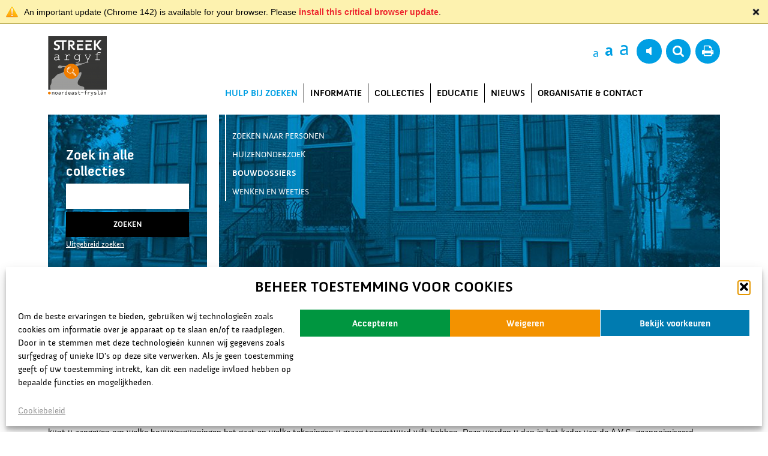

--- FILE ---
content_type: text/html; charset=UTF-8
request_url: https://www.streekargyf.nl/hulp-bij-zoeken/bouwdossiers/
body_size: 7661
content:
<!DOCTYPE html> <!--[if lt IE 7]><html class="no-js no-touch ie ie6 lt-ie9 lt-ie8 lt-ie7 no-js theme-cyaan size-medium"
 lang="nl-NL"><![endif]--> <!--[if IE 7]><html class="no-js no-touch ie ie7 lt-ie9 lt-ie8 no-js theme-cyaan size-medium"
 lang="nl-NL"><![endif]--> <!--[if IE 8]><html class="no-js no-touch ie ie8 lt-ie9 no-js theme-cyaan size-medium"
 lang="nl-NL"><![endif]--> <!--[if gt IE 8]><!--><html class="no-js no-touch theme-cyaan size-medium" lang="nl-NL"> <!--<![endif]--><head><meta charset="UTF-8"/><meta name="viewport" content="width=device-width, initial-scale=1.0"><link rel="pingback" href="https://www.streekargyf.nl/xmlrpc.php"/> <!-- START: wp_head --><link media="all" href="https://www.streekargyf.nl/wp-content/cache/autoptimize/css/autoptimize_3c648e3cf1daae490742e40cadb60744.css" rel="stylesheet"><title>Bouwdossiers &#8211; Streekargyf Noord Oost Friesland</title><meta name='robots' content='max-image-preview:large' /><link href='https://fonts.gstatic.com' crossorigin='anonymous' rel='preconnect' /><link href='https://ajax.googleapis.com' rel='preconnect' /><link href='https://fonts.googleapis.com' rel='preconnect' /><link rel="alternate" type="application/rss+xml" title="Streekargyf Noord Oost Friesland &raquo; feed" href="https://www.streekargyf.nl/feed/" /><link rel="alternate" type="application/rss+xml" title="Streekargyf Noord Oost Friesland &raquo; reacties feed" href="https://www.streekargyf.nl/comments/feed/" /><link rel="alternate" title="oEmbed (JSON)" type="application/json+oembed" href="https://www.streekargyf.nl/wp-json/oembed/1.0/embed?url=https%3A%2F%2Fwww.streekargyf.nl%2Fhulp-bij-zoeken%2Fbouwdossiers%2F" /><link rel="alternate" title="oEmbed (XML)" type="text/xml+oembed" href="https://www.streekargyf.nl/wp-json/oembed/1.0/embed?url=https%3A%2F%2Fwww.streekargyf.nl%2Fhulp-bij-zoeken%2Fbouwdossiers%2F&#038;format=xml" /><link rel="https://api.w.org/" href="https://www.streekargyf.nl/wp-json/" /><link rel="alternate" title="JSON" type="application/json" href="https://www.streekargyf.nl/wp-json/wp/v2/pages/171" /><link rel="EditURI" type="application/rsd+xml" title="RSD" href="https://www.streekargyf.nl/xmlrpc.php?rsd" /><meta name="generator" content="WordPress 6.9" /><link rel="canonical" href="https://www.streekargyf.nl/hulp-bij-zoeken/bouwdossiers/" /><link rel='shortlink' href='https://www.streekargyf.nl/?p=171' /> <script type="text/javascript">(function(url){
	if(/(?:Chrome\/26\.0\.1410\.63 Safari\/537\.31|WordfenceTestMonBot)/.test(navigator.userAgent)){ return; }
	var addEvent = function(evt, handler) {
		if (window.addEventListener) {
			document.addEventListener(evt, handler, false);
		} else if (window.attachEvent) {
			document.attachEvent('on' + evt, handler);
		}
	};
	var removeEvent = function(evt, handler) {
		if (window.removeEventListener) {
			document.removeEventListener(evt, handler, false);
		} else if (window.detachEvent) {
			document.detachEvent('on' + evt, handler);
		}
	};
	var evts = 'contextmenu dblclick drag dragend dragenter dragleave dragover dragstart drop keydown keypress keyup mousedown mousemove mouseout mouseover mouseup mousewheel scroll'.split(' ');
	var logHuman = function() {
		if (window.wfLogHumanRan) { return; }
		window.wfLogHumanRan = true;
		var wfscr = document.createElement('script');
		wfscr.type = 'text/javascript';
		wfscr.async = true;
		wfscr.src = url + '&r=' + Math.random();
		(document.getElementsByTagName('head')[0]||document.getElementsByTagName('body')[0]).appendChild(wfscr);
		for (var i = 0; i < evts.length; i++) {
			removeEvent(evts[i], logHuman);
		}
	};
	for (var i = 0; i < evts.length; i++) {
		addEvent(evts[i], logHuman);
	}
})('//www.streekargyf.nl/?wordfence_lh=1&hid=E9CCC8D888AA11A0456CB567C9455775');</script> <link rel="icon" href="https://www.streekargyf.nl/wp-content/uploads/2020/05/cropped-logo-streekarchyfdefinitief-32x32.png" sizes="32x32" /><link rel="icon" href="https://www.streekargyf.nl/wp-content/uploads/2020/05/cropped-logo-streekarchyfdefinitief-192x192.png" sizes="192x192" /><link rel="apple-touch-icon" href="https://www.streekargyf.nl/wp-content/uploads/2020/05/cropped-logo-streekarchyfdefinitief-180x180.png" /><meta name="msapplication-TileImage" content="https://www.streekargyf.nl/wp-content/uploads/2020/05/cropped-logo-streekarchyfdefinitief-270x270.png" /> <!-- STOP: wp_head --> <!-- START: head --> <!-- STOP: head --></head><body data-cmplz=1 class="wp-singular page-template-default page page-id-171 page-child parent-pageid-92 wp-theme-archiefdelft wp-child-theme-nof php-index theme-cyaan  has-post-list"
 data-template="single"
 data-twig-choices="page-bouwdossiers.twig,single-page.twig,single.twig,index.twig"> <!-- START: site --><main id="site" class="site-maxwidth"> <!-- START: header --><header id="header" role="banner" class="d-flex flex-column"><div class="container mobile-full-width"><div class="row"><div class="col col-lg-3"><figure class="d-md-none d-print-none"> <a href="https://www.streekargyf.nl" class="bg-patina float-left"
 title="Terug naar homepage"
 id="mobile-logo"> <img src="https://www.streekargyf.nl/wp-content/uploads/2020/05/logo-streekarchyfdefinitief-150x150-80x80-c-default.png" alt="Streekargyf Noord Oost Friesland"> </a><figcaption class="sr-only"> Streekargyf Noord Oost Friesland</figcaption></figure><figure id="desktop-logo" class="d-none d-md-block d-print-block"> <a href="https://www.streekargyf.nl" class="float-left" title="Terug naar homepage"> <img src="https://www.streekargyf.nl/wp-content/uploads/2020/05/logo-streekarchyfdefinitief-98x110-c-default.png" alt="Streekargyf Noord Oost Friesland"> </a><figcaption class="sr-only"> Streekargyf Noord Oost Friesland</figcaption></figure></div><div class="col d-none d-md-block"></div><div class="col-auto text-md-right d-print-none"><ul class="list-inline mt-4"><li class="list-inline-item d-none d-sm-inline-block align-middle"><a href="#" data-toggle="size" data-size="small"
 class="d-inline-block size-toggle text-patina"><span aria-hidden="true">a</span><span class="sr-only">kleinere lettergrootte</span></a><a href="#" data-toggle="size" data-size="medium"
 class="d-inline-block size-toggle text-patina"><span aria-hidden="true">a</span><span class="sr-only">normale lettergrootte</span></a><a href="#" data-toggle="size" data-size="large"
 class="d-inline-block size-toggle text-patina"><span aria-hidden="true">a</span><span class="sr-only">grotere lettergrootte</span></a></li><li class="list-inline-item align-middle" id="voorleesknop"><a href="#" class="btn-patina btn-icon" id="voorlezen" title="Voorlezen"><i class="fa fa-volume-off" aria-hidden="true"></i><span class="sr-only">Voorlezen</span></a></li><li class="list-inline-item align-middle"><a href="https://collecties.streekargyf.nl/zoeken.php"
 class="btn-patina btn-icon" title="Zoeken"><i class="fa fa-search" aria-hidden="true"></i><span class="sr-only">Zoeken</span></a></li><li class="list-inline-item align-middle" id="printknop"><a href="#" class="btn-patina btn-icon" id="print" title="Afdrukken"><i class="fa fa-print" aria-hidden="true"></i><span class="sr-only">Afdrukken</span></a></li></ul></div><div class="col d-lg-none"></div></div></div> <input id="show-mainmenu" type="checkbox"> <label for="show-mainmenu" class="bg-patina d-print-none"> <!-- hamburger --> <i></i> <i></i> <i></i> <span class="sr-only">Toon navigatie</span> </label> <!-- START: mainmenu --><nav id="mainmenu" role="navigation" class="d-print-none"><div class="container"><div class="row"><div class="col"></div><div class="col col-lg-9"><div class="mobile-full-width"><ul id="menu-2" class="level-0"><li id="menu-item-110"> <a class="menu-item menu-item-type-post_type menu-item-object-page current-page-ancestor current-menu-ancestor current-menu-parent current-page-parent current_page_parent current_page_ancestor menu-item-110 menu-item-has-children"
 href="https://www.streekargyf.nl/hulp-bij-zoeken/"> <span class="menu-item-text">Hulp bij zoeken</span> <span class="caret"></span> </a><ul id="menu-2" class="level-1"><li id="menu-item-186"> <a class="menu-item menu-item-type-post_type menu-item-object-page menu-item-186"
 href="https://www.streekargyf.nl/hulp-bij-zoeken/zoeken-naar-personen/"> Zoeken naar personen </a></li><li id="menu-item-185"> <a class="menu-item menu-item-type-post_type menu-item-object-page menu-item-185"
 href="https://www.streekargyf.nl/hulp-bij-zoeken/huizenonderzoek/"> Huizenonderzoek </a></li><li id="menu-item-184"> <a class="menu-item menu-item-type-post_type menu-item-object-page current-menu-item page_item page-item-171 current_page_item menu-item-184"
 href="https://www.streekargyf.nl/hulp-bij-zoeken/bouwdossiers/"> Bouwdossiers </a></li><li id="menu-item-183"> <a class="menu-item menu-item-type-post_type menu-item-object-page menu-item-183"
 href="https://www.streekargyf.nl/hulp-bij-zoeken/wenken-en-weetjes/"> Wenken en weetjes </a></li></ul></li><li id="menu-item-111"> <a class="menu-item menu-item-type-post_type menu-item-object-page menu-item-111 menu-item-has-children"
 href="https://www.streekargyf.nl/bezoekersinformatie/"> <span class="menu-item-text">Informatie</span> <span class="caret"></span> </a><ul id="menu-2" class="level-1"><li id="menu-item-112"> <a class="menu-item menu-item-type-post_type menu-item-object-page menu-item-112"
 href="https://www.streekargyf.nl/bezoekersinformatie/adres-contact/"> Adres &#038; contact </a></li><li id="menu-item-225"> <a class="menu-item menu-item-type-post_type menu-item-object-page menu-item-225"
 href="https://www.streekargyf.nl/bezoekersinformatie/studiezaalbezoek/"> Studiezaalbezoek </a></li><li id="menu-item-224"> <a class="menu-item menu-item-type-post_type menu-item-object-page menu-item-224"
 href="https://www.streekargyf.nl/bezoekersinformatie/onderzoek-op-verzoek/"> Onderzoek op verzoek </a></li><li id="menu-item-505"> <a class="menu-item menu-item-type-post_type menu-item-object-page menu-item-505"
 href="https://www.streekargyf.nl/cookiebeleid/"> Cookiebeleid </a></li></ul></li><li id="menu-item-113"> <a class="menu-item menu-item-type-post_type menu-item-object-page menu-item-113 menu-item-has-children"
 href="https://www.streekargyf.nl/collecties/"> <span class="menu-item-text">Collecties</span> <span class="caret"></span> </a><ul id="menu-2" class="level-1"><li id="menu-item-206"> <a class="menu-item menu-item-type-post_type menu-item-object-page menu-item-206"
 href="https://www.streekargyf.nl/collecties/archieven/"> Archieven </a></li><li id="menu-item-205"> <a class="menu-item menu-item-type-post_type menu-item-object-page menu-item-205"
 href="https://www.streekargyf.nl/collecties/beeld-geluid/"> Beeld &#038; Geluid </a></li><li id="menu-item-203"> <a class="menu-item menu-item-type-post_type menu-item-object-page menu-item-203"
 href="https://www.streekargyf.nl/collecties/bibliotheek/"> Bibliotheek </a></li><li id="menu-item-204"> <a class="menu-item menu-item-type-post_type menu-item-object-page menu-item-204"
 href="https://www.streekargyf.nl/collecties/open-data/"> Open Data </a></li></ul></li><li id="menu-item-114"> <a class="menu-item menu-item-type-post_type menu-item-object-page menu-item-114 menu-item-has-children"
 href="https://www.streekargyf.nl/educatie/"> <span class="menu-item-text">Educatie</span> <span class="caret"></span> </a><ul id="menu-2" class="level-1"><li id="menu-item-218"> <a class="menu-item menu-item-type-post_type menu-item-object-page menu-item-218"
 href="https://www.streekargyf.nl/educatie/cursussen/"> Lezingen en tentoonstellingen </a></li></ul></li><li id="menu-item-157"    aria-label="Nieuws"> <a class="menu-item menu-item-type-taxonomy menu-item-object-post_tag menu-item-157 menu-item-has-children"
 href="https://www.streekargyf.nl/tag/uitgelicht/"> <span class="menu-item-text">Nieuws</span> <span class="caret"></span> </a><ul id="menu-2" class="level-1"><li id="menu-item-252"> <a class="menu-item menu-item-type-taxonomy menu-item-object-post_tag menu-item-252"
 href="https://www.streekargyf.nl/tag/aanwinsten/"> Aanwinsten </a></li></ul></li><li id="menu-item-222"> <a class="menu-item menu-item-type-post_type menu-item-object-page menu-item-222 menu-item-has-children"
 href="https://www.streekargyf.nl/organisatie-contact/"> <span class="menu-item-text">Organisatie &#038; Contact</span> <span class="caret"></span> </a><ul id="menu-2" class="level-1"><li id="menu-item-220"> <a class="menu-item menu-item-type-post_type menu-item-object-page menu-item-220"
 href="https://www.streekargyf.nl/toezicht-en-advies/"> Toezicht en advies </a></li><li id="menu-item-221"> <a class="menu-item menu-item-type-post_type menu-item-object-page menu-item-221"
 href="https://www.streekargyf.nl/onze-partners/"> Onze partners </a></li><li id="menu-item-223"    aria-label="Nieuwsarchief"> <a class="menu-item menu-item-type-post_type menu-item-object-page menu-item-223"
 href="https://www.streekargyf.nl/nijs-nieuws/"> Nieuwsarchief </a></li></ul></li></ul></div></div></div></div></nav> <!-- END: mainmenu --> <!-- START: subpage-banner --><div role="banner" id="subpage-banner"
 class="d-print-none d-flex mobile-full-width flex-column mb-2 mb-md-4 container text-white"><div id="subpage-banner-bg"
 class="bg-cyaan"
 style="background-image:url(https://www.streekargyf.nl/wp-content/uploads/2020/01/hulp-bij-zoeken-1170x280-c-default.jpg)"
 ></div><div class="row flex-row my-4 my-lg-auto"><div class="col d-lg-none"></div><div class="col-tn-10 col-md-8 col-md-push-3 col-lg-3" id="GST-subpage"><h4>Zoek in alle collecties</h4> <!-- created from: https://collecties.streekargyf.nl/GlobalSearchTemplate on 2026-01-17T02:47:20+00:00--><form class="GlobalSearchTemplate" action="https://collecties.streekargyf.nl/zoeken.php" method="post"><input type="hidden" name="zoeken[GlobalSearchTemplate]" value="true"><input type="hidden" name="zoeken[beschrijvingsgroepen][2178821]" value="2178821"/><input type="hidden" name="zoeken[beschrijvingssoorten][462]" value="462"/><input type="hidden" name="zoeken[beschrijvingssoorten][547]" value="547"/><input type="hidden" name="zoeken[beschrijvingssoorten][594]" value="594"/><input type="hidden" name="zoeken[beschrijvingssoorten][703]" value="703"/><input type="hidden" name="zoeken[beschrijvingsgroepen][2178825]" value="2178825"/><input type="hidden" name="zoeken[beschrijvingsgroepen][592]" value="592"/><input type="hidden" name="zoeken[beschrijvingsgroepen][856]" value="856"/><input type="hidden" name="zoeken[beschrijvingssoorten][827]" value="827"/><input type="hidden" name="zoeken[beschrijvingsgroepen][858]" value="858"/><input type="hidden" name="zoeken[beschrijvingsgroepen][995]" value="995"/><input type="hidden" name="zoeken[beschrijvingssoorten][974]" value="974"/><input type="hidden" name="zoeken[beschrijvingsgroepen][888]" value="888"/><input type="hidden" name="zoeken[beschrijvingssoorten][866]" value="866"/><input type="hidden" name="zoeken[beschrijvingssoorten][892]" value="892"/><input type="hidden" name="zoeken[beschrijvingsgroepen][890]" value="890"/><input type="hidden" name="zoeken[beschrijvingsgroepen][915]" value="915"/><div class="atlantis-form-label">Vrij zoeken</div><div class="atlantis-form-input"> <input type="text" title="" name="zoeken[velden][Vrij zoeken][waarde]" value="" /> <input type="hidden" name="zoeken[velden][Vrij zoeken][highlight]" value="t"/> <input type="hidden" name="zoeken[velden][Vrij zoeken][type]" value="default" /> <input type="hidden" name="zoeken[velden][Vrij zoeken][globaal]" value="true" /></div><input type="submit" name="btn-submit" value="Zoeken" /><input type="hidden" name="breadcrumbs[oorsprong]" value="searchtemplate"><input type="hidden" name="breadcrumbs[searchtemplate]" value="global"></form><a class="atlantis-href" href="https://collecties.streekargyf.nl/zoeken.php?overzicht=alles">Uitgebreid zoeken</a><!-- end cache--></div><div class="col"></div></div></div> <!-- END: subpage-banner --></header> <!-- STOP: header --> <!-- START: content --><section id="main" role="main"><div class="container"><div class="row"><div
 class="col order-0 order-lg-1"><article> <!--!post-meta-page.twig and !post-meta.twig--><div class="post-content"><h1 class="post-title default-post-title">Bouwdossiers</h2><p><strong>OPVRAGEN BOUWDOSSIERS EN OF </strong><strong> BOUWTEKENINGEN</strong></p><p>Het Streekargyf heeft een voor de aangesloten (voormalige) gemeenten een uitgebreide collectie bouwdossiers. Voor alle gemeenten geldt min of meer dat de bouwvergunningen zo vanaf 1920 bewaard zijn gebleven en vrij goed toegankelijk zijn.</p><p>De bouwvergunningen en daarmee de bouwtekeningen van de voormalige <strong>gemeente Dongeradeel</strong> (daar behoren ook de bouwvergunningen bij van de voormalige gemeenten Dokkum, Oostdongeradeel en Westdongeradeel) zijn gedigitaliseerd. U kunt deze bouwtekeningen fysiek opvragen en inzien tijdens de openingstijden van het Streekarchief. Daarbij kunt u aangeven om welke bouwvergunningen het gaat en welke tekeningen u graag toegestuurd wilt hebben. Deze worden u dan in het kader van de A.V.G. geanonimiseerd toegezonden.</p><p>De digitale tekeningen zijn ook in geprinte vorm verkrijgbaar.</p><p>U dient er rekening mee te houden dat voor het opvragen en toesturen van de bouwtekeningen een legesbedrag in rekening wordt gebracht. Welk bedrag voor welk stuk wordt gerekend kunt u hier vinden: <a href="https://lokaleregelgeving.overheid.nl/CVDR733397/1">Verordening op de heffing en de invordering van leges Gemeente Noardeast-Fryslân 2025 | Lokale wet- en regelgeving</a>.<span style="font-size: 1rem;"> Omdat niet alle bouwvergunningen (nog) aan een huidig adres te koppelen zijn, dient er soms door de medewerkers een historisch onderzoek te worden verricht, die zoektijd kan u in rekening worden gebracht (19,90 per kwartier onderzoek). U kunt van tevoren een maximumbedrag hierover afspreken.</span></p><p>De bouwvergunningen van voormalige gemeenten Kollumerland en Ferwerderadiel zijn (nog) niet digitaal beschikbaar. U kunt deze wel inzien. U kunt hiervoor een informatieverzoek doen op de website van gemeente Noardeast-Fryslân: <a href="https://www.noardeast-fryslan.nl/opvragen-archiefstukken-vergunning-bouwtekening">Opvragen archiefstukken, vergunning of bouwtekening | Gemeente Noardeast-Fryslân (noardeast-fryslan.nl)</a>.</p><p>&nbsp;</p></div></article></div></div><!--./row--></div><!--/.container--></section> <!-- STOP: content --> <!-- START: footer --><footer id="footer" role="contentinfo"><div class="container text-center text-sm-left"><div class="row"><div class="col-lg-3 text-center text-lg-left d-print-none"><div
 class="footer-part bg-patina mobile-full-width"></div><h4 class="text-patina footer-heading">Volg ons</h4><ul class="list-inline"><li class="list-inline-item"> <a href="https://www.facebook.com/streekargyfnoardeastfryslan/"
 title="Volg ons op Facebook"
 class="btn-olivine text-white btn-icon"> <i class="fa fa-fw fa-facebook" aria-hidden="true"></i> <span class="sr-only">Volg ons op Facebook</span> </a></li><li class="list-inline-item"> <a href="https://twitter.com/noardeast/"
 title="Volg ons op Twitter"
 class="btn-olivine text-white btn-icon"> <i class="fa fa-fw fa-twitter" aria-hidden="true"></i> <span class="sr-only">Volg ons op Twitter</span> </a></li><li class="list-inline-item"> <a href="https://www.instagram.com/noardeastfryslan/"
 title="Volg ons op Instagram"
 class="btn-olivine text-white btn-icon"> <i class="fa fa-fw fa-instagram" aria-hidden="true"></i> <span class="sr-only">Volg ons op Instagram</span> </a></li></ul></div><div class="col-lg-9 col-print-full"><div class="row no-gutters mobile-full-width"><div class="col footer-part bg-zwartgrijs"></div><div class="col footer-part bg-oranje"></div><div class="col footer-part bg-groen"></div></div><div class="row"><div class="col-md-6 order-md-1"><h4 class="text-patina footer-heading">Streekargyf Noord Oost Friesland</h4><div class="row"><div class="col-sm-6 col-md-12 col-xl-6 text-sm-left"><p>Archiefdienst voor de gemeenten Noardeast-Fryslân, Ameland en Schiermonnikoog.</p></div><div class="col-sm-6 col-md-12 col-xl-6 text-sm-left"><p>Streekargyf Noardeast-Fryslân is onderdeel van de gemeente Noardeast-Fryslân.</p></div></div></div><div class="col-md-6 order-md-0"><h4 class="text-patina footer-heading">Adres &amp; contact</h4><div class="row"><div class="col-tn-6 col-md-12 col-xl-6 text-tn-left"> <address> Streekargyf Noardeast-Fryslân<br /> Brokmui 62<br /> 9101 EZ  Dokkum </address></div><div class="col-tn-6 col-md-12 col-xl-6 text-tn-left"> <address> <a class="no-print-underline"
 href="tel:+31642332775"> <i class="fa fa-fw fa-phone" aria-hidden="true"></i> 0642332775 </a><br> <a class="no-print-underline"
 href="mailto:streekargyf@noardeast-fryslan.nl"> <i class="fa fa-fw fa-envelope-open" aria-hidden="true"></i> streekargyf@noardeast-fryslan.nl</a> </address></div></div></div></div></div></div></div></footer> <!-- STOP: footer --></main> <!-- STOP: site --> <a href="https://www.streekargyf.nl/wp-login.php" id="loginlink">Inloggen</a> <!-- START: wp_footer --> <script type="text/javascript" src="https://www.streekargyf.nl/wp-includes/js/jquery/jquery.min.js" id="jquery-core-js"></script> <script type="speculationrules">{"prefetch":[{"source":"document","where":{"and":[{"href_matches":"/*"},{"not":{"href_matches":["/wp-*.php","/wp-admin/*","/wp-content/uploads/*","/wp-content/*","/wp-content/plugins/*","/wp-content/themes/nof/*","/wp-content/themes/archiefdelft/*","/*\\?(.+)"]}},{"not":{"selector_matches":"a[rel~=\"nofollow\"]"}},{"not":{"selector_matches":".no-prefetch, .no-prefetch a"}}]},"eagerness":"conservative"}]}</script> <!-- Consent Management powered by Complianz | GDPR/CCPA Cookie Consent https://wordpress.org/plugins/complianz-gdpr --><div id="cmplz-cookiebanner-container"><div class="cmplz-cookiebanner cmplz-hidden banner-1 banner-a optin cmplz-bottom cmplz-categories-type-view-preferences" aria-modal="true" data-nosnippet="true" role="dialog" aria-live="polite" aria-labelledby="cmplz-header-1-optin" aria-describedby="cmplz-message-1-optin"><div class="cmplz-header"><div class="cmplz-logo"></div><div class="cmplz-title" id="cmplz-header-1-optin">Beheer toestemming voor cookies</div><div class="cmplz-close" tabindex="0" role="button" aria-label="Dialoogvenster sluiten"> <svg aria-hidden="true" focusable="false" data-prefix="fas" data-icon="times" class="svg-inline--fa fa-times fa-w-11" role="img" xmlns="http://www.w3.org/2000/svg" viewBox="0 0 352 512"><path fill="currentColor" d="M242.72 256l100.07-100.07c12.28-12.28 12.28-32.19 0-44.48l-22.24-22.24c-12.28-12.28-32.19-12.28-44.48 0L176 189.28 75.93 89.21c-12.28-12.28-32.19-12.28-44.48 0L9.21 111.45c-12.28 12.28-12.28 32.19 0 44.48L109.28 256 9.21 356.07c-12.28 12.28-12.28 32.19 0 44.48l22.24 22.24c12.28 12.28 32.2 12.28 44.48 0L176 322.72l100.07 100.07c12.28 12.28 32.2 12.28 44.48 0l22.24-22.24c12.28-12.28 12.28-32.19 0-44.48L242.72 256z"></path></svg></div></div><div class="cmplz-divider cmplz-divider-header"></div><div class="cmplz-body"><div class="cmplz-message" id="cmplz-message-1-optin">Om de beste ervaringen te bieden, gebruiken wij technologieën zoals cookies om informatie over je apparaat op te slaan en/of te raadplegen. Door in te stemmen met deze technologieën kunnen wij gegevens zoals surfgedrag of unieke ID's op deze site verwerken. Als je geen toestemming geeft of uw toestemming intrekt, kan dit een nadelige invloed hebben op bepaalde functies en mogelijkheden.</div> <!-- categories start --><div class="cmplz-categories"> <details class="cmplz-category cmplz-functional" > <summary> <span class="cmplz-category-header"> <span class="cmplz-category-title">Functioneel</span> <span class='cmplz-always-active'> <span class="cmplz-banner-checkbox"> <input type="checkbox"
 id="cmplz-functional-optin"
 data-category="cmplz_functional"
 class="cmplz-consent-checkbox cmplz-functional"
 size="40"
 value="1"/> <label class="cmplz-label" for="cmplz-functional-optin"><span class="screen-reader-text">Functioneel</span></label> </span> Altijd actief </span> <span class="cmplz-icon cmplz-open"> <svg xmlns="http://www.w3.org/2000/svg" viewBox="0 0 448 512"  height="18" ><path d="M224 416c-8.188 0-16.38-3.125-22.62-9.375l-192-192c-12.5-12.5-12.5-32.75 0-45.25s32.75-12.5 45.25 0L224 338.8l169.4-169.4c12.5-12.5 32.75-12.5 45.25 0s12.5 32.75 0 45.25l-192 192C240.4 412.9 232.2 416 224 416z"/></svg> </span> </span> </summary><div class="cmplz-description"> <span class="cmplz-description-functional">De technische opslag of toegang is strikt noodzakelijk voor het legitieme doel het gebruik mogelijk te maken van een specifieke dienst waarom de abonnee of gebruiker uitdrukkelijk heeft gevraagd, of met als enig doel de uitvoering van de transmissie van een communicatie over een elektronisch communicatienetwerk.</span></div> </details> <details class="cmplz-category cmplz-preferences" > <summary> <span class="cmplz-category-header"> <span class="cmplz-category-title">Voorkeuren</span> <span class="cmplz-banner-checkbox"> <input type="checkbox"
 id="cmplz-preferences-optin"
 data-category="cmplz_preferences"
 class="cmplz-consent-checkbox cmplz-preferences"
 size="40"
 value="1"/> <label class="cmplz-label" for="cmplz-preferences-optin"><span class="screen-reader-text">Voorkeuren</span></label> </span> <span class="cmplz-icon cmplz-open"> <svg xmlns="http://www.w3.org/2000/svg" viewBox="0 0 448 512"  height="18" ><path d="M224 416c-8.188 0-16.38-3.125-22.62-9.375l-192-192c-12.5-12.5-12.5-32.75 0-45.25s32.75-12.5 45.25 0L224 338.8l169.4-169.4c12.5-12.5 32.75-12.5 45.25 0s12.5 32.75 0 45.25l-192 192C240.4 412.9 232.2 416 224 416z"/></svg> </span> </span> </summary><div class="cmplz-description"> <span class="cmplz-description-preferences">De technische opslag of toegang is noodzakelijk voor het legitieme doel voorkeuren op te slaan die niet door de abonnee of gebruiker zijn aangevraagd.</span></div> </details> <details class="cmplz-category cmplz-statistics" > <summary> <span class="cmplz-category-header"> <span class="cmplz-category-title">Statistieken</span> <span class="cmplz-banner-checkbox"> <input type="checkbox"
 id="cmplz-statistics-optin"
 data-category="cmplz_statistics"
 class="cmplz-consent-checkbox cmplz-statistics"
 size="40"
 value="1"/> <label class="cmplz-label" for="cmplz-statistics-optin"><span class="screen-reader-text">Statistieken</span></label> </span> <span class="cmplz-icon cmplz-open"> <svg xmlns="http://www.w3.org/2000/svg" viewBox="0 0 448 512"  height="18" ><path d="M224 416c-8.188 0-16.38-3.125-22.62-9.375l-192-192c-12.5-12.5-12.5-32.75 0-45.25s32.75-12.5 45.25 0L224 338.8l169.4-169.4c12.5-12.5 32.75-12.5 45.25 0s12.5 32.75 0 45.25l-192 192C240.4 412.9 232.2 416 224 416z"/></svg> </span> </span> </summary><div class="cmplz-description"> <span class="cmplz-description-statistics">De technische opslag of toegang die uitsluitend voor statistische doeleinden wordt gebruikt.</span> <span class="cmplz-description-statistics-anonymous">De technische opslag of toegang die uitsluitend wordt gebruikt voor anonieme statistische doeleinden. Zonder dagvaarding, vrijwillige naleving door je Internet Service Provider, of aanvullende gegevens van een derde partij, kan informatie die alleen voor dit doel wordt opgeslagen of opgehaald gewoonlijk niet worden gebruikt om je te identificeren.</span></div> </details> <details class="cmplz-category cmplz-marketing" > <summary> <span class="cmplz-category-header"> <span class="cmplz-category-title">Marketing</span> <span class="cmplz-banner-checkbox"> <input type="checkbox"
 id="cmplz-marketing-optin"
 data-category="cmplz_marketing"
 class="cmplz-consent-checkbox cmplz-marketing"
 size="40"
 value="1"/> <label class="cmplz-label" for="cmplz-marketing-optin"><span class="screen-reader-text">Marketing</span></label> </span> <span class="cmplz-icon cmplz-open"> <svg xmlns="http://www.w3.org/2000/svg" viewBox="0 0 448 512"  height="18" ><path d="M224 416c-8.188 0-16.38-3.125-22.62-9.375l-192-192c-12.5-12.5-12.5-32.75 0-45.25s32.75-12.5 45.25 0L224 338.8l169.4-169.4c12.5-12.5 32.75-12.5 45.25 0s12.5 32.75 0 45.25l-192 192C240.4 412.9 232.2 416 224 416z"/></svg> </span> </span> </summary><div class="cmplz-description"> <span class="cmplz-description-marketing">De technische opslag of toegang is nodig om gebruikersprofielen op te stellen voor het verzenden van reclame, of om de gebruiker op een site of over verschillende sites te volgen voor soortgelijke marketingdoeleinden.</span></div> </details></div><!-- categories end --></div><div class="cmplz-links cmplz-information"><ul><li><a class="cmplz-link cmplz-manage-options cookie-statement" href="#" data-relative_url="#cmplz-manage-consent-container">Beheer opties</a></li><li><a class="cmplz-link cmplz-manage-third-parties cookie-statement" href="#" data-relative_url="#cmplz-cookies-overview">Beheer diensten</a></li><li><a class="cmplz-link cmplz-manage-vendors tcf cookie-statement" href="#" data-relative_url="#cmplz-tcf-wrapper">Beheer {vendor_count} leveranciers</a></li><li><a class="cmplz-link cmplz-external cmplz-read-more-purposes tcf" target="_blank" rel="noopener noreferrer nofollow" href="https://cookiedatabase.org/tcf/purposes/" aria-label="Lees meer over TCF-doelen op Cookie Database">Lees meer over deze doeleinden</a></li></ul></div><div class="cmplz-divider cmplz-footer"></div><div class="cmplz-buttons"> <button class="cmplz-btn cmplz-accept">Accepteren</button> <button class="cmplz-btn cmplz-deny">Weigeren</button> <button class="cmplz-btn cmplz-view-preferences">Bekijk voorkeuren</button> <button class="cmplz-btn cmplz-save-preferences">Voorkeuren opslaan</button> <a class="cmplz-btn cmplz-manage-options tcf cookie-statement" href="#" data-relative_url="#cmplz-manage-consent-container">Bekijk voorkeuren</a></div><div class="cmplz-documents cmplz-links"><ul><li><a class="cmplz-link cookie-statement" href="#" data-relative_url="">{title}</a></li><li><a class="cmplz-link privacy-statement" href="#" data-relative_url="">{title}</a></li><li><a class="cmplz-link impressum" href="#" data-relative_url="">{title}</a></li></ul></div></div></div><div id="cmplz-manage-consent" data-nosnippet="true"><button class="cmplz-btn cmplz-hidden cmplz-manage-consent manage-consent-1">Beheer toestemming</button></div> <script type="text/plain" data-service="google-analytics" data-category="statistics" async data-category="statistics"
						data-cmplz-src="https://www.googletagmanager.com/gtag/js?id=G-4DF4L1PS8D"></script><!-- Statistics script Complianz GDPR/CCPA --> <script type="text/plain"							data-category="statistics">window['gtag_enable_tcf_support'] = false;
window.dataLayer = window.dataLayer || [];
function gtag(){dataLayer.push(arguments);}
gtag('js', new Date());
gtag('config', 'G-4DF4L1PS8D', {
	cookie_flags:'secure;samesite=none',
	
});</script> <!-- STOP: wp_footer --> <script defer src="https://www.streekargyf.nl/wp-content/cache/autoptimize/js/autoptimize_11b39c4dad03f94dc683144b13a082a2.js"></script></body></html>

--- FILE ---
content_type: text/css
request_url: https://www.streekargyf.nl/wp-content/cache/autoptimize/css/autoptimize_3c648e3cf1daae490742e40cadb60744.css
body_size: 46025
content:
img:is([sizes=auto i],[sizes^="auto," i]){contain-intrinsic-size:3000px 1500px}
:root{--wp-block-synced-color:#7a00df;--wp-block-synced-color--rgb:122,0,223;--wp-bound-block-color:var(--wp-block-synced-color);--wp-editor-canvas-background:#ddd;--wp-admin-theme-color:#007cba;--wp-admin-theme-color--rgb:0,124,186;--wp-admin-theme-color-darker-10:#006ba1;--wp-admin-theme-color-darker-10--rgb:0,107,160.5;--wp-admin-theme-color-darker-20:#005a87;--wp-admin-theme-color-darker-20--rgb:0,90,135;--wp-admin-border-width-focus:2px}@media (min-resolution:192dpi){:root{--wp-admin-border-width-focus:1.5px}}.wp-element-button{cursor:pointer}:root .has-very-light-gray-background-color{background-color:#eee}:root .has-very-dark-gray-background-color{background-color:#313131}:root .has-very-light-gray-color{color:#eee}:root .has-very-dark-gray-color{color:#313131}:root .has-vivid-green-cyan-to-vivid-cyan-blue-gradient-background{background:linear-gradient(135deg,#00d084,#0693e3)}:root .has-purple-crush-gradient-background{background:linear-gradient(135deg,#34e2e4,#4721fb 50%,#ab1dfe)}:root .has-hazy-dawn-gradient-background{background:linear-gradient(135deg,#faaca8,#dad0ec)}:root .has-subdued-olive-gradient-background{background:linear-gradient(135deg,#fafae1,#67a671)}:root .has-atomic-cream-gradient-background{background:linear-gradient(135deg,#fdd79a,#004a59)}:root .has-nightshade-gradient-background{background:linear-gradient(135deg,#330968,#31cdcf)}:root .has-midnight-gradient-background{background:linear-gradient(135deg,#020381,#2874fc)}:root{--wp--preset--font-size--normal:16px;--wp--preset--font-size--huge:42px}.has-regular-font-size{font-size:1em}.has-larger-font-size{font-size:2.625em}.has-normal-font-size{font-size:var(--wp--preset--font-size--normal)}.has-huge-font-size{font-size:var(--wp--preset--font-size--huge)}.has-text-align-center{text-align:center}.has-text-align-left{text-align:left}.has-text-align-right{text-align:right}.has-fit-text{white-space:nowrap!important}#end-resizable-editor-section{display:none}.aligncenter{clear:both}.items-justified-left{justify-content:flex-start}.items-justified-center{justify-content:center}.items-justified-right{justify-content:flex-end}.items-justified-space-between{justify-content:space-between}.screen-reader-text{border:0;clip-path:inset(50%);height:1px;margin:-1px;overflow:hidden;padding:0;position:absolute;width:1px;word-wrap:normal!important}.screen-reader-text:focus{background-color:#ddd;clip-path:none;color:#444;display:block;font-size:1em;height:auto;left:5px;line-height:normal;padding:15px 23px 14px;text-decoration:none;top:5px;width:auto;z-index:100000}html :where(.has-border-color){border-style:solid}html :where([style*=border-top-color]){border-top-style:solid}html :where([style*=border-right-color]){border-right-style:solid}html :where([style*=border-bottom-color]){border-bottom-style:solid}html :where([style*=border-left-color]){border-left-style:solid}html :where([style*=border-width]){border-style:solid}html :where([style*=border-top-width]){border-top-style:solid}html :where([style*=border-right-width]){border-right-style:solid}html :where([style*=border-bottom-width]){border-bottom-style:solid}html :where([style*=border-left-width]){border-left-style:solid}html :where(img[class*=wp-image-]){height:auto;max-width:100%}:where(figure){margin:0 0 1em}html :where(.is-position-sticky){--wp-admin--admin-bar--position-offset:var(--wp-admin--admin-bar--height,0px)}@media screen and (max-width:600px){html :where(.is-position-sticky){--wp-admin--admin-bar--position-offset:0px}}
:root{--wp--preset--aspect-ratio--square:1;--wp--preset--aspect-ratio--4-3:4/3;--wp--preset--aspect-ratio--3-4:3/4;--wp--preset--aspect-ratio--3-2:3/2;--wp--preset--aspect-ratio--2-3:2/3;--wp--preset--aspect-ratio--16-9:16/9;--wp--preset--aspect-ratio--9-16:9/16;--wp--preset--color--black:#000;--wp--preset--color--cyan-bluish-gray:#abb8c3;--wp--preset--color--white:#fff;--wp--preset--color--pale-pink:#f78da7;--wp--preset--color--vivid-red:#cf2e2e;--wp--preset--color--luminous-vivid-orange:#ff6900;--wp--preset--color--luminous-vivid-amber:#fcb900;--wp--preset--color--light-green-cyan:#7bdcb5;--wp--preset--color--vivid-green-cyan:#00d084;--wp--preset--color--pale-cyan-blue:#8ed1fc;--wp--preset--color--vivid-cyan-blue:#0693e3;--wp--preset--color--vivid-purple:#9b51e0;--wp--preset--gradient--vivid-cyan-blue-to-vivid-purple:linear-gradient(135deg,#0693e3 0%,#9b51e0 100%);--wp--preset--gradient--light-green-cyan-to-vivid-green-cyan:linear-gradient(135deg,#7adcb4 0%,#00d082 100%);--wp--preset--gradient--luminous-vivid-amber-to-luminous-vivid-orange:linear-gradient(135deg,#fcb900 0%,#ff6900 100%);--wp--preset--gradient--luminous-vivid-orange-to-vivid-red:linear-gradient(135deg,#ff6900 0%,#cf2e2e 100%);--wp--preset--gradient--very-light-gray-to-cyan-bluish-gray:linear-gradient(135deg,#eee 0%,#a9b8c3 100%);--wp--preset--gradient--cool-to-warm-spectrum:linear-gradient(135deg,#4aeadc 0%,#9778d1 20%,#cf2aba 40%,#ee2c82 60%,#fb6962 80%,#fef84c 100%);--wp--preset--gradient--blush-light-purple:linear-gradient(135deg,#ffceec 0%,#9896f0 100%);--wp--preset--gradient--blush-bordeaux:linear-gradient(135deg,#fecda5 0%,#fe2d2d 50%,#6b003e 100%);--wp--preset--gradient--luminous-dusk:linear-gradient(135deg,#ffcb70 0%,#c751c0 50%,#4158d0 100%);--wp--preset--gradient--pale-ocean:linear-gradient(135deg,#fff5cb 0%,#b6e3d4 50%,#33a7b5 100%);--wp--preset--gradient--electric-grass:linear-gradient(135deg,#caf880 0%,#71ce7e 100%);--wp--preset--gradient--midnight:linear-gradient(135deg,#020381 0%,#2874fc 100%);--wp--preset--font-size--small:13px;--wp--preset--font-size--medium:20px;--wp--preset--font-size--large:36px;--wp--preset--font-size--x-large:42px;--wp--preset--spacing--20:.44rem;--wp--preset--spacing--30:.67rem;--wp--preset--spacing--40:1rem;--wp--preset--spacing--50:1.5rem;--wp--preset--spacing--60:2.25rem;--wp--preset--spacing--70:3.38rem;--wp--preset--spacing--80:5.06rem;--wp--preset--shadow--natural:6px 6px 9px rgba(0,0,0,.2);--wp--preset--shadow--deep:12px 12px 50px rgba(0,0,0,.4);--wp--preset--shadow--sharp:6px 6px 0px rgba(0,0,0,.2);--wp--preset--shadow--outlined:6px 6px 0px -3px #fff,6px 6px #000;--wp--preset--shadow--crisp:6px 6px 0px #000}:where(.is-layout-flex){gap:.5em}:where(.is-layout-grid){gap:.5em}body .is-layout-flex{display:flex}.is-layout-flex{flex-wrap:wrap;align-items:center}.is-layout-flex>:is(*,div){margin:0}body .is-layout-grid{display:grid}.is-layout-grid>:is(*,div){margin:0}:where(.wp-block-columns.is-layout-flex){gap:2em}:where(.wp-block-columns.is-layout-grid){gap:2em}:where(.wp-block-post-template.is-layout-flex){gap:1.25em}:where(.wp-block-post-template.is-layout-grid){gap:1.25em}.has-black-color{color:var(--wp--preset--color--black) !important}.has-cyan-bluish-gray-color{color:var(--wp--preset--color--cyan-bluish-gray) !important}.has-white-color{color:var(--wp--preset--color--white) !important}.has-pale-pink-color{color:var(--wp--preset--color--pale-pink) !important}.has-vivid-red-color{color:var(--wp--preset--color--vivid-red) !important}.has-luminous-vivid-orange-color{color:var(--wp--preset--color--luminous-vivid-orange) !important}.has-luminous-vivid-amber-color{color:var(--wp--preset--color--luminous-vivid-amber) !important}.has-light-green-cyan-color{color:var(--wp--preset--color--light-green-cyan) !important}.has-vivid-green-cyan-color{color:var(--wp--preset--color--vivid-green-cyan) !important}.has-pale-cyan-blue-color{color:var(--wp--preset--color--pale-cyan-blue) !important}.has-vivid-cyan-blue-color{color:var(--wp--preset--color--vivid-cyan-blue) !important}.has-vivid-purple-color{color:var(--wp--preset--color--vivid-purple) !important}.has-black-background-color{background-color:var(--wp--preset--color--black) !important}.has-cyan-bluish-gray-background-color{background-color:var(--wp--preset--color--cyan-bluish-gray) !important}.has-white-background-color{background-color:var(--wp--preset--color--white) !important}.has-pale-pink-background-color{background-color:var(--wp--preset--color--pale-pink) !important}.has-vivid-red-background-color{background-color:var(--wp--preset--color--vivid-red) !important}.has-luminous-vivid-orange-background-color{background-color:var(--wp--preset--color--luminous-vivid-orange) !important}.has-luminous-vivid-amber-background-color{background-color:var(--wp--preset--color--luminous-vivid-amber) !important}.has-light-green-cyan-background-color{background-color:var(--wp--preset--color--light-green-cyan) !important}.has-vivid-green-cyan-background-color{background-color:var(--wp--preset--color--vivid-green-cyan) !important}.has-pale-cyan-blue-background-color{background-color:var(--wp--preset--color--pale-cyan-blue) !important}.has-vivid-cyan-blue-background-color{background-color:var(--wp--preset--color--vivid-cyan-blue) !important}.has-vivid-purple-background-color{background-color:var(--wp--preset--color--vivid-purple) !important}.has-black-border-color{border-color:var(--wp--preset--color--black) !important}.has-cyan-bluish-gray-border-color{border-color:var(--wp--preset--color--cyan-bluish-gray) !important}.has-white-border-color{border-color:var(--wp--preset--color--white) !important}.has-pale-pink-border-color{border-color:var(--wp--preset--color--pale-pink) !important}.has-vivid-red-border-color{border-color:var(--wp--preset--color--vivid-red) !important}.has-luminous-vivid-orange-border-color{border-color:var(--wp--preset--color--luminous-vivid-orange) !important}.has-luminous-vivid-amber-border-color{border-color:var(--wp--preset--color--luminous-vivid-amber) !important}.has-light-green-cyan-border-color{border-color:var(--wp--preset--color--light-green-cyan) !important}.has-vivid-green-cyan-border-color{border-color:var(--wp--preset--color--vivid-green-cyan) !important}.has-pale-cyan-blue-border-color{border-color:var(--wp--preset--color--pale-cyan-blue) !important}.has-vivid-cyan-blue-border-color{border-color:var(--wp--preset--color--vivid-cyan-blue) !important}.has-vivid-purple-border-color{border-color:var(--wp--preset--color--vivid-purple) !important}.has-vivid-cyan-blue-to-vivid-purple-gradient-background{background:var(--wp--preset--gradient--vivid-cyan-blue-to-vivid-purple) !important}.has-light-green-cyan-to-vivid-green-cyan-gradient-background{background:var(--wp--preset--gradient--light-green-cyan-to-vivid-green-cyan) !important}.has-luminous-vivid-amber-to-luminous-vivid-orange-gradient-background{background:var(--wp--preset--gradient--luminous-vivid-amber-to-luminous-vivid-orange) !important}.has-luminous-vivid-orange-to-vivid-red-gradient-background{background:var(--wp--preset--gradient--luminous-vivid-orange-to-vivid-red) !important}.has-very-light-gray-to-cyan-bluish-gray-gradient-background{background:var(--wp--preset--gradient--very-light-gray-to-cyan-bluish-gray) !important}.has-cool-to-warm-spectrum-gradient-background{background:var(--wp--preset--gradient--cool-to-warm-spectrum) !important}.has-blush-light-purple-gradient-background{background:var(--wp--preset--gradient--blush-light-purple) !important}.has-blush-bordeaux-gradient-background{background:var(--wp--preset--gradient--blush-bordeaux) !important}.has-luminous-dusk-gradient-background{background:var(--wp--preset--gradient--luminous-dusk) !important}.has-pale-ocean-gradient-background{background:var(--wp--preset--gradient--pale-ocean) !important}.has-electric-grass-gradient-background{background:var(--wp--preset--gradient--electric-grass) !important}.has-midnight-gradient-background{background:var(--wp--preset--gradient--midnight) !important}.has-small-font-size{font-size:var(--wp--preset--font-size--small) !important}.has-medium-font-size{font-size:var(--wp--preset--font-size--medium) !important}.has-large-font-size{font-size:var(--wp--preset--font-size--large) !important}.has-x-large-font-size{font-size:var(--wp--preset--font-size--x-large) !important}
/*! This file is auto-generated */
.wp-block-button__link{color:#fff;background-color:#32373c;border-radius:9999px;box-shadow:none;text-decoration:none;padding:calc(.667em + 2px) calc(1.333em + 2px);font-size:1.125em}.wp-block-file__button{background:#32373c;color:#fff;text-decoration:none}
.cmplz-video.cmplz-iframe-styles{background-color:transparent}.cmplz-video.cmplz-hidden{visibility:hidden !important}.cmplz-blocked-content-notice{display:none}.cmplz-placeholder-parent{height:inherit}.cmplz-optin .cmplz-blocked-content-container .cmplz-blocked-content-notice,.cmplz-optin .cmplz-wp-video .cmplz-blocked-content-notice,.cmplz-optout .cmplz-blocked-content-container .cmplz-blocked-content-notice,.cmplz-optout .cmplz-wp-video .cmplz-blocked-content-notice{display:block}.cmplz-blocked-content-container,.cmplz-wp-video{animation-name:cmplz-fadein;animation-duration:600ms;background:#FFF;border:0;border-radius:3px;box-shadow:0 0 1px 0 rgba(0,0,0,0.5),0 1px 10px 0 rgba(0,0,0,0.15);display:flex;justify-content:center;align-items:center;background-repeat:no-repeat !important;background-size:cover !important;height:inherit;position:relative}.cmplz-blocked-content-container.gmw-map-cover,.cmplz-wp-video.gmw-map-cover{max-height:100%;position:absolute}.cmplz-blocked-content-container.cmplz-video-placeholder,.cmplz-wp-video.cmplz-video-placeholder{padding-bottom:initial}.cmplz-blocked-content-container iframe,.cmplz-wp-video iframe{visibility:hidden;max-height:100%;border:0 !important}.cmplz-blocked-content-container .cmplz-custom-accept-btn,.cmplz-wp-video .cmplz-custom-accept-btn{white-space:normal;text-transform:initial;cursor:pointer;position:absolute !important;width:100%;top:50%;left:50%;transform:translate(-50%,-50%);max-width:200px;font-size:14px;padding:10px;background-color:rgba(0,0,0,0.5);color:#fff;text-align:center;z-index:98;line-height:23px}.cmplz-blocked-content-container .cmplz-custom-accept-btn:focus,.cmplz-wp-video .cmplz-custom-accept-btn:focus{border:1px dotted #cecece}.cmplz-blocked-content-container .cmplz-blocked-content-notice,.cmplz-wp-video .cmplz-blocked-content-notice{white-space:normal;text-transform:initial;position:absolute !important;width:100%;top:50%;left:50%;transform:translate(-50%,-50%);max-width:300px;font-size:14px;padding:10px;background-color:rgba(0,0,0,0.5);color:#fff;text-align:center;z-index:98;line-height:23px}.cmplz-blocked-content-container .cmplz-blocked-content-notice .cmplz-links,.cmplz-wp-video .cmplz-blocked-content-notice .cmplz-links{display:block;margin-bottom:10px}.cmplz-blocked-content-container .cmplz-blocked-content-notice .cmplz-links a,.cmplz-wp-video .cmplz-blocked-content-notice .cmplz-links a{color:#fff}.cmplz-blocked-content-container .cmplz-blocked-content-notice .cmplz-blocked-content-notice-body,.cmplz-wp-video .cmplz-blocked-content-notice .cmplz-blocked-content-notice-body{display:block}.cmplz-blocked-content-container div div{display:none}.cmplz-wp-video .cmplz-placeholder-element{width:100%;height:inherit}@keyframes cmplz-fadein{from{opacity:0}to{opacity:1}}
/*!
 * @file theme.a56c4157.css
 * @date 2020-01-08T10:08:31.952Z
 * 
 * Stadsarchief Noordoost Friesland Wordpress Thema
 * 
 * Websitetechniek copyright Dragon Media Group
 * Websiteontwerp copyright Studio Ubique
 * Alle inhoud op deze website copyright Stadsarchief Delft.
 * Redistributie en/of modificatie enkel toegestaan met schriftelijke toestemming.
 * 
 * In samenwerking met DeventIT en Studio Ubique.
 * https://dmg.nu
 * https://deventit.nl
 * https://studioubique.nl
 * 
 */
@font-face{font-family:Anivers;src:url(//www.streekargyf.nl/wp-content/themes/nof/build/./fonts/hinted-subset-anivers-regular.143c70a0.eot);src:url(//www.streekargyf.nl/wp-content/themes/nof/build/./fonts/hinted-subset-anivers-regular.143c70a0.eot?#hinted-subset-anivers-regular) format("embedded-opentype"),url(//www.streekargyf.nl/wp-content/themes/nof/build/./fonts/hinted-subset-anivers-regular.fdc79c9e.woff2) format("woff2"),url(//www.streekargyf.nl/wp-content/themes/nof/build/./fonts/hinted-subset-anivers-regular.cb81d472.woff) format("woff"),url(//www.streekargyf.nl/wp-content/themes/nof/build/./fonts/hinted-subset-anivers-regular.6ed52eec.ttf) format("truetype"),url(//www.streekargyf.nl/wp-content/themes/nof/build/./images/hinted-subset-anivers-regular.2d1e02cd.svg#hinted-subset-anivers-regular) format("svg");font-weight:400;font-style:normal}@font-face{font-family:Anivers;src:url(//www.streekargyf.nl/wp-content/themes/nof/build/./fonts/hinted-subset-anivers-italic.4abe5ed8.eot);src:url(//www.streekargyf.nl/wp-content/themes/nof/build/./fonts/hinted-subset-anivers-italic.4abe5ed8.eot?#hinted-subset-anivers-italic) format("embedded-opentype"),url(//www.streekargyf.nl/wp-content/themes/nof/build/./fonts/hinted-subset-anivers-italic.0d9d69eb.woff2) format("woff2"),url(//www.streekargyf.nl/wp-content/themes/nof/build/./fonts/hinted-subset-anivers-italic.24f9365f.woff) format("woff"),url(//www.streekargyf.nl/wp-content/themes/nof/build/./fonts/hinted-subset-anivers-italic.3553eba2.ttf) format("truetype"),url(//www.streekargyf.nl/wp-content/themes/nof/build/./images/hinted-subset-anivers-italic.e9a4afd9.svg#hinted-subset-anivers-italic) format("svg");font-weight:400;font-style:italic}@font-face{font-family:Anivers;src:url(//www.streekargyf.nl/wp-content/themes/nof/build/./fonts/hinted-subset-anivers-bold.e26e55a4.eot);src:url(//www.streekargyf.nl/wp-content/themes/nof/build/./fonts/hinted-subset-anivers-bold.e26e55a4.eot?#hinted-subset-anivers-bold) format("embedded-opentype"),url(//www.streekargyf.nl/wp-content/themes/nof/build/./fonts/hinted-subset-anivers-bold.255997bd.woff2) format("woff2"),url(//www.streekargyf.nl/wp-content/themes/nof/build/./fonts/hinted-subset-anivers-bold.090ed296.woff) format("woff"),url(//www.streekargyf.nl/wp-content/themes/nof/build/./fonts/hinted-subset-anivers-bold.212368fb.ttf) format("truetype"),url(//www.streekargyf.nl/wp-content/themes/nof/build/./images/hinted-subset-anivers-bold.f71ead96.svg#hinted-subset-anivers-bold) format("svg");font-weight:700;font-style:normal}
/*!
 * Bootstrap v4.1.1 (https://getbootstrap.com/)
 * Copyright 2011-2018 The Bootstrap Authors
 * Copyright 2011-2018 Twitter, Inc.
 * Licensed under MIT (https://github.com/twbs/bootstrap/blob/master/LICENSE)
 */
:root{--blue:#007bff;--indigo:#6610f2;--purple:#6f42c1;--pink:#e83e8c;--red:#dc3545;--orange:#fd7e14;--yellow:#ffc107;--green:#28a745;--teal:#20c997;--cyan:#17a2b8;--white:#fff;--gray:#6c757d;--gray-dark:#343a40;--primary:#009fe3;--secondary:#6c757d;--success:#009640;--info:#009fe3;--warning:#fc0;--danger:#c30;--light:#f8f9fa;--dark:#343a40;--patina:#009fe3;--chestnutrose:#c30;--twine:#fc0;--powderash:#b4c5bb;--olivine:#009640;--poloblue:#009fe3;--viola:#bf8daf;--cyaan:#009fe3;--zwartgrijs:#3c3c3b;--oranje:#f39200;--groen:#009640;--breakpoint-xs:0;--breakpoint-tn:375px;--breakpoint-sm:580px;--breakpoint-md:768px;--breakpoint-lg:992px;--breakpoint-xl:1200px;--font-family-sans-serif:Anivers,Arial,sans-serif,"Apple Color Emoji","Segoe UI Emoji","Segoe UI Symbol";--font-family-monospace:SFMono-Regular,Menlo,Monaco,Consolas,"Liberation Mono","Courier New",monospace}*,:after,:before{-webkit-box-sizing:border-box;box-sizing:border-box}html{font-family:sans-serif;line-height:1.15;-webkit-text-size-adjust:100%;-ms-text-size-adjust:100%;-ms-overflow-style:scrollbar;-webkit-tap-highlight-color:rgba(0,0,0,0)}@-ms-viewport{width:device-width}article,aside,figcaption,figure,footer,header,hgroup,main,nav,section{display:block}body{margin:0;font-family:Anivers,Arial,sans-serif;font-size:1rem;font-weight:400;line-height:1.5;color:#000;text-align:left;background-color:#fff}[tabindex="-1"]:focus{outline:0!important}hr{-webkit-box-sizing:content-box;box-sizing:content-box;height:0;overflow:visible}h1,h2,h3,h4,h5,h6{margin-top:0;margin-bottom:.5rem}p{margin-top:0;margin-bottom:1rem}abbr[data-original-title],abbr[title]{text-decoration:underline;-webkit-text-decoration:underline dotted;text-decoration:underline dotted;cursor:help;border-bottom:0}address{font-style:normal;line-height:inherit}address,dl,ol,ul{margin-bottom:1rem}dl,ol,ul{margin-top:0}ol ol,ol ul,ul ol,ul ul{margin-bottom:0}dt{font-weight:700}dd{margin-bottom:.5rem;margin-left:0}blockquote{margin:0 0 1rem}dfn{font-style:italic}b,strong{font-weight:bolder}small{font-size:80%}sub,sup{position:relative;font-size:75%;line-height:0;vertical-align:baseline}sub{bottom:-.25em}sup{top:-.5em}a{text-decoration:none;background-color:transparent;-webkit-text-decoration-skip:objects}a,a:hover{color:#000}a:hover{text-decoration:underline}a:not([href]):not([tabindex]),a:not([href]):not([tabindex]):focus,a:not([href]):not([tabindex]):hover{color:inherit;text-decoration:none}a:not([href]):not([tabindex]):focus{outline:0}code,kbd,pre,samp{font-family:SFMono-Regular,Menlo,Monaco,Consolas,Liberation Mono,Courier New,monospace;font-size:1em}pre{margin-top:0;margin-bottom:1rem;overflow:auto;-ms-overflow-style:scrollbar}figure{margin:0 0 1rem}img{vertical-align:middle;border-style:none}svg:not(:root){overflow:hidden}table{border-collapse:collapse}caption{padding-top:.75rem;padding-bottom:.75rem;color:#6c757d;text-align:left;caption-side:bottom}th{text-align:inherit}label{display:inline-block;margin-bottom:.5rem}button{border-radius:0}button:focus{outline:1px dotted;outline:5px auto -webkit-focus-ring-color}button,input,optgroup,select,textarea{margin:0;font-family:inherit;font-size:inherit;line-height:inherit}button,input{overflow:visible}button,select{text-transform:none}[type=reset],[type=submit],button,html [type=button]{-webkit-appearance:button}[type=button]::-moz-focus-inner,[type=reset]::-moz-focus-inner,[type=submit]::-moz-focus-inner,button::-moz-focus-inner{padding:0;border-style:none}input[type=checkbox],input[type=radio]{-webkit-box-sizing:border-box;box-sizing:border-box;padding:0}input[type=date],input[type=datetime-local],input[type=month],input[type=time]{-webkit-appearance:listbox}textarea{overflow:auto;resize:vertical}fieldset{min-width:0;padding:0;margin:0;border:0}legend{display:block;width:100%;max-width:100%;padding:0;margin-bottom:.5rem;font-size:1.5rem;line-height:inherit;color:inherit;white-space:normal}progress{vertical-align:baseline}[type=number]::-webkit-inner-spin-button,[type=number]::-webkit-outer-spin-button{height:auto}[type=search]{outline-offset:-2px;-webkit-appearance:none}[type=search]::-webkit-search-cancel-button,[type=search]::-webkit-search-decoration{-webkit-appearance:none}::-webkit-file-upload-button{font:inherit;-webkit-appearance:button}output{display:inline-block}summary{display:list-item;cursor:pointer}template{display:none}[hidden]{display:none!important}.h1,.h2,.h3,.h4,.h5,.h6,h1,h2,h3,h4,h5,h6{margin-bottom:.5rem;font-family:NOARDEAST CAPS,Anivers,Arial,sans-serif;font-weight:700;line-height:1.2;color:inherit}.h1,h1{font-size:2.5rem}.h2,h2{font-size:2rem}.h3,h3{font-size:1.75rem}.h4,h4{font-size:1.5rem}.h5,h5{font-size:1.25rem}.h6,h6{font-size:1rem}.lead{font-size:1.25rem;font-weight:300}.display-1{font-size:6rem}.display-1,.display-2{font-weight:300;line-height:1.2}.display-2{font-size:5.5rem}.display-3{font-size:4.5rem}.display-3,.display-4{font-weight:300;line-height:1.2}.display-4{font-size:3.5rem}hr{margin-top:1rem;margin-bottom:1rem;border:0;border-top:1px solid rgba(0,0,0,.1)}.small,small{font-size:80%;font-weight:400}.mark,mark{padding:.2em;background-color:#fcf8e3}.list-inline,.list-unstyled{padding-left:0;list-style:none}.list-inline-item{display:inline-block}.list-inline-item:not(:last-child){margin-right:.5rem}.initialism{font-size:90%;text-transform:uppercase}.blockquote{margin-bottom:1rem;font-size:1.25rem}.blockquote-footer{display:block;font-size:80%;color:#6c757d}.blockquote-footer:before{content:"\2014   \A0"}.img-fluid,.img-thumbnail{max-width:100%;height:auto}.img-thumbnail{padding:.25rem;background-color:#fff;border:1px solid #dee2e6}.figure{display:inline-block}.figure-img{margin-bottom:.5rem;line-height:1}.figure-caption{font-size:90%;color:#6c757d}code{font-size:87.5%;color:#e83e8c;word-break:break-word}a>code{color:inherit}kbd{padding:.2rem .4rem;font-size:87.5%;color:#fff;background-color:#212529}kbd kbd{padding:0;font-size:100%;font-weight:700}pre{display:block;font-size:87.5%;color:#212529}pre code{font-size:inherit;color:inherit;word-break:normal}.pre-scrollable{max-height:340px;overflow-y:scroll}.container{width:100%;padding-right:10px;padding-left:10px;margin-right:auto;margin-left:auto}@media (min-width:375px){.container{max-width:375px}}@media (min-width:580px){.container{max-width:560px}}@media (min-width:768px){.container{max-width:740px}}@media (min-width:992px){.container{max-width:960px}}@media (min-width:1200px){.container{max-width:1140px}}.container-fluid{width:100%;padding-right:10px;padding-left:10px;margin-right:auto;margin-left:auto}.row{display:-webkit-box;display:-webkit-flex;display:-ms-flexbox;display:flex;-webkit-flex-wrap:wrap;-ms-flex-wrap:wrap;flex-wrap:wrap;margin-right:-10px;margin-left:-10px}.no-gutters{margin-right:0;margin-left:0}.no-gutters>.col,.no-gutters>[class*=col-]{padding-right:0;padding-left:0}.col,.col-1,.col-2,.col-3,.col-4,.col-5,.col-6,.col-7,.col-8,.col-9,.col-10,.col-11,.col-12,.col-auto,.col-lg,.col-lg-1,.col-lg-2,.col-lg-3,.col-lg-4,.col-lg-5,.col-lg-6,.col-lg-7,.col-lg-8,.col-lg-9,.col-lg-10,.col-lg-11,.col-lg-12,.col-lg-auto,.col-md,.col-md-1,.col-md-2,.col-md-3,.col-md-4,.col-md-5,.col-md-6,.col-md-7,.col-md-8,.col-md-9,.col-md-10,.col-md-11,.col-md-12,.col-md-auto,.col-sm,.col-sm-1,.col-sm-2,.col-sm-3,.col-sm-4,.col-sm-5,.col-sm-6,.col-sm-7,.col-sm-8,.col-sm-9,.col-sm-10,.col-sm-11,.col-sm-12,.col-sm-auto,.col-tn,.col-tn-1,.col-tn-2,.col-tn-3,.col-tn-4,.col-tn-5,.col-tn-6,.col-tn-7,.col-tn-8,.col-tn-9,.col-tn-10,.col-tn-11,.col-tn-12,.col-tn-auto,.col-xl,.col-xl-1,.col-xl-2,.col-xl-3,.col-xl-4,.col-xl-5,.col-xl-6,.col-xl-7,.col-xl-8,.col-xl-9,.col-xl-10,.col-xl-11,.col-xl-12,.col-xl-auto{position:relative;width:100%;min-height:1px;padding-right:10px;padding-left:10px}.col{-webkit-flex-basis:0;-ms-flex-preferred-size:0;flex-basis:0;-webkit-box-flex:1;-webkit-flex-grow:1;-ms-flex-positive:1;flex-grow:1;max-width:100%}.col-auto{-webkit-flex:0 0 auto;-ms-flex:0 0 auto;flex:0 0 auto;width:auto;max-width:none}.col-1,.col-auto{-webkit-box-flex:0}.col-1{-webkit-flex:0 0 8.33333%;-ms-flex:0 0 8.33333%;flex:0 0 8.33333%;max-width:8.33333%}.col-2{-webkit-flex:0 0 16.66667%;-ms-flex:0 0 16.66667%;flex:0 0 16.66667%;max-width:16.66667%}.col-2,.col-3{-webkit-box-flex:0}.col-3{-webkit-flex:0 0 25%;-ms-flex:0 0 25%;flex:0 0 25%;max-width:25%}.col-4{-webkit-flex:0 0 33.33333%;-ms-flex:0 0 33.33333%;flex:0 0 33.33333%;max-width:33.33333%}.col-4,.col-5{-webkit-box-flex:0}.col-5{-webkit-flex:0 0 41.66667%;-ms-flex:0 0 41.66667%;flex:0 0 41.66667%;max-width:41.66667%}.col-6{-webkit-flex:0 0 50%;-ms-flex:0 0 50%;flex:0 0 50%;max-width:50%}.col-6,.col-7{-webkit-box-flex:0}.col-7{-webkit-flex:0 0 58.33333%;-ms-flex:0 0 58.33333%;flex:0 0 58.33333%;max-width:58.33333%}.col-8{-webkit-flex:0 0 66.66667%;-ms-flex:0 0 66.66667%;flex:0 0 66.66667%;max-width:66.66667%}.col-8,.col-9{-webkit-box-flex:0}.col-9{-webkit-flex:0 0 75%;-ms-flex:0 0 75%;flex:0 0 75%;max-width:75%}.col-10{-webkit-flex:0 0 83.33333%;-ms-flex:0 0 83.33333%;flex:0 0 83.33333%;max-width:83.33333%}.col-10,.col-11{-webkit-box-flex:0}.col-11{-webkit-flex:0 0 91.66667%;-ms-flex:0 0 91.66667%;flex:0 0 91.66667%;max-width:91.66667%}.col-12{-webkit-box-flex:0;-webkit-flex:0 0 100%;-ms-flex:0 0 100%;flex:0 0 100%;max-width:100%}.order-first{-webkit-box-ordinal-group:0;-webkit-order:-1;-ms-flex-order:-1;order:-1}.order-last{-webkit-box-ordinal-group:14;-webkit-order:13;-ms-flex-order:13;order:13}.order-0{-webkit-box-ordinal-group:1;-webkit-order:0;-ms-flex-order:0;order:0}.order-1{-webkit-box-ordinal-group:2;-webkit-order:1;-ms-flex-order:1;order:1}.order-2{-webkit-box-ordinal-group:3;-webkit-order:2;-ms-flex-order:2;order:2}.order-3{-webkit-box-ordinal-group:4;-webkit-order:3;-ms-flex-order:3;order:3}.order-4{-webkit-box-ordinal-group:5;-webkit-order:4;-ms-flex-order:4;order:4}.order-5{-webkit-box-ordinal-group:6;-webkit-order:5;-ms-flex-order:5;order:5}.order-6{-webkit-box-ordinal-group:7;-webkit-order:6;-ms-flex-order:6;order:6}.order-7{-webkit-box-ordinal-group:8;-webkit-order:7;-ms-flex-order:7;order:7}.order-8{-webkit-box-ordinal-group:9;-webkit-order:8;-ms-flex-order:8;order:8}.order-9{-webkit-box-ordinal-group:10;-webkit-order:9;-ms-flex-order:9;order:9}.order-10{-webkit-box-ordinal-group:11;-webkit-order:10;-ms-flex-order:10;order:10}.order-11{-webkit-box-ordinal-group:12;-webkit-order:11;-ms-flex-order:11;order:11}.order-12{-webkit-box-ordinal-group:13;-webkit-order:12;-ms-flex-order:12;order:12}.offset-1{margin-left:8.33333%}.offset-2{margin-left:16.66667%}.offset-3{margin-left:25%}.offset-4{margin-left:33.33333%}.offset-5{margin-left:41.66667%}.offset-6{margin-left:50%}.offset-7{margin-left:58.33333%}.offset-8{margin-left:66.66667%}.offset-9{margin-left:75%}.offset-10{margin-left:83.33333%}.offset-11{margin-left:91.66667%}@media (min-width:375px){.col-tn{-webkit-flex-basis:0;-ms-flex-preferred-size:0;flex-basis:0;-webkit-box-flex:1;-webkit-flex-grow:1;-ms-flex-positive:1;flex-grow:1;max-width:100%}.col-tn-auto{-webkit-box-flex:0;-webkit-flex:0 0 auto;-ms-flex:0 0 auto;flex:0 0 auto;width:auto;max-width:none}.col-tn-1{-webkit-box-flex:0;-webkit-flex:0 0 8.33333%;-ms-flex:0 0 8.33333%;flex:0 0 8.33333%;max-width:8.33333%}.col-tn-2{-webkit-box-flex:0;-webkit-flex:0 0 16.66667%;-ms-flex:0 0 16.66667%;flex:0 0 16.66667%;max-width:16.66667%}.col-tn-3{-webkit-box-flex:0;-webkit-flex:0 0 25%;-ms-flex:0 0 25%;flex:0 0 25%;max-width:25%}.col-tn-4{-webkit-box-flex:0;-webkit-flex:0 0 33.33333%;-ms-flex:0 0 33.33333%;flex:0 0 33.33333%;max-width:33.33333%}.col-tn-5{-webkit-box-flex:0;-webkit-flex:0 0 41.66667%;-ms-flex:0 0 41.66667%;flex:0 0 41.66667%;max-width:41.66667%}.col-tn-6{-webkit-box-flex:0;-webkit-flex:0 0 50%;-ms-flex:0 0 50%;flex:0 0 50%;max-width:50%}.col-tn-7{-webkit-box-flex:0;-webkit-flex:0 0 58.33333%;-ms-flex:0 0 58.33333%;flex:0 0 58.33333%;max-width:58.33333%}.col-tn-8{-webkit-box-flex:0;-webkit-flex:0 0 66.66667%;-ms-flex:0 0 66.66667%;flex:0 0 66.66667%;max-width:66.66667%}.col-tn-9{-webkit-box-flex:0;-webkit-flex:0 0 75%;-ms-flex:0 0 75%;flex:0 0 75%;max-width:75%}.col-tn-10{-webkit-box-flex:0;-webkit-flex:0 0 83.33333%;-ms-flex:0 0 83.33333%;flex:0 0 83.33333%;max-width:83.33333%}.col-tn-11{-webkit-box-flex:0;-webkit-flex:0 0 91.66667%;-ms-flex:0 0 91.66667%;flex:0 0 91.66667%;max-width:91.66667%}.col-tn-12{-webkit-box-flex:0;-webkit-flex:0 0 100%;-ms-flex:0 0 100%;flex:0 0 100%;max-width:100%}.order-tn-first{-webkit-box-ordinal-group:0;-webkit-order:-1;-ms-flex-order:-1;order:-1}.order-tn-last{-webkit-box-ordinal-group:14;-webkit-order:13;-ms-flex-order:13;order:13}.order-tn-0{-webkit-box-ordinal-group:1;-webkit-order:0;-ms-flex-order:0;order:0}.order-tn-1{-webkit-box-ordinal-group:2;-webkit-order:1;-ms-flex-order:1;order:1}.order-tn-2{-webkit-box-ordinal-group:3;-webkit-order:2;-ms-flex-order:2;order:2}.order-tn-3{-webkit-box-ordinal-group:4;-webkit-order:3;-ms-flex-order:3;order:3}.order-tn-4{-webkit-box-ordinal-group:5;-webkit-order:4;-ms-flex-order:4;order:4}.order-tn-5{-webkit-box-ordinal-group:6;-webkit-order:5;-ms-flex-order:5;order:5}.order-tn-6{-webkit-box-ordinal-group:7;-webkit-order:6;-ms-flex-order:6;order:6}.order-tn-7{-webkit-box-ordinal-group:8;-webkit-order:7;-ms-flex-order:7;order:7}.order-tn-8{-webkit-box-ordinal-group:9;-webkit-order:8;-ms-flex-order:8;order:8}.order-tn-9{-webkit-box-ordinal-group:10;-webkit-order:9;-ms-flex-order:9;order:9}.order-tn-10{-webkit-box-ordinal-group:11;-webkit-order:10;-ms-flex-order:10;order:10}.order-tn-11{-webkit-box-ordinal-group:12;-webkit-order:11;-ms-flex-order:11;order:11}.order-tn-12{-webkit-box-ordinal-group:13;-webkit-order:12;-ms-flex-order:12;order:12}.offset-tn-0{margin-left:0}.offset-tn-1{margin-left:8.33333%}.offset-tn-2{margin-left:16.66667%}.offset-tn-3{margin-left:25%}.offset-tn-4{margin-left:33.33333%}.offset-tn-5{margin-left:41.66667%}.offset-tn-6{margin-left:50%}.offset-tn-7{margin-left:58.33333%}.offset-tn-8{margin-left:66.66667%}.offset-tn-9{margin-left:75%}.offset-tn-10{margin-left:83.33333%}.offset-tn-11{margin-left:91.66667%}}@media (min-width:580px){.col-sm{-webkit-flex-basis:0;-ms-flex-preferred-size:0;flex-basis:0;-webkit-box-flex:1;-webkit-flex-grow:1;-ms-flex-positive:1;flex-grow:1;max-width:100%}.col-sm-auto{-webkit-box-flex:0;-webkit-flex:0 0 auto;-ms-flex:0 0 auto;flex:0 0 auto;width:auto;max-width:none}.col-sm-1{-webkit-box-flex:0;-webkit-flex:0 0 8.33333%;-ms-flex:0 0 8.33333%;flex:0 0 8.33333%;max-width:8.33333%}.col-sm-2{-webkit-box-flex:0;-webkit-flex:0 0 16.66667%;-ms-flex:0 0 16.66667%;flex:0 0 16.66667%;max-width:16.66667%}.col-sm-3{-webkit-box-flex:0;-webkit-flex:0 0 25%;-ms-flex:0 0 25%;flex:0 0 25%;max-width:25%}.col-sm-4{-webkit-box-flex:0;-webkit-flex:0 0 33.33333%;-ms-flex:0 0 33.33333%;flex:0 0 33.33333%;max-width:33.33333%}.col-sm-5{-webkit-box-flex:0;-webkit-flex:0 0 41.66667%;-ms-flex:0 0 41.66667%;flex:0 0 41.66667%;max-width:41.66667%}.col-sm-6{-webkit-box-flex:0;-webkit-flex:0 0 50%;-ms-flex:0 0 50%;flex:0 0 50%;max-width:50%}.col-sm-7{-webkit-box-flex:0;-webkit-flex:0 0 58.33333%;-ms-flex:0 0 58.33333%;flex:0 0 58.33333%;max-width:58.33333%}.col-sm-8{-webkit-box-flex:0;-webkit-flex:0 0 66.66667%;-ms-flex:0 0 66.66667%;flex:0 0 66.66667%;max-width:66.66667%}.col-sm-9{-webkit-box-flex:0;-webkit-flex:0 0 75%;-ms-flex:0 0 75%;flex:0 0 75%;max-width:75%}.col-sm-10{-webkit-box-flex:0;-webkit-flex:0 0 83.33333%;-ms-flex:0 0 83.33333%;flex:0 0 83.33333%;max-width:83.33333%}.col-sm-11{-webkit-box-flex:0;-webkit-flex:0 0 91.66667%;-ms-flex:0 0 91.66667%;flex:0 0 91.66667%;max-width:91.66667%}.col-sm-12{-webkit-box-flex:0;-webkit-flex:0 0 100%;-ms-flex:0 0 100%;flex:0 0 100%;max-width:100%}.order-sm-first{-webkit-box-ordinal-group:0;-webkit-order:-1;-ms-flex-order:-1;order:-1}.order-sm-last{-webkit-box-ordinal-group:14;-webkit-order:13;-ms-flex-order:13;order:13}.order-sm-0{-webkit-box-ordinal-group:1;-webkit-order:0;-ms-flex-order:0;order:0}.order-sm-1{-webkit-box-ordinal-group:2;-webkit-order:1;-ms-flex-order:1;order:1}.order-sm-2{-webkit-box-ordinal-group:3;-webkit-order:2;-ms-flex-order:2;order:2}.order-sm-3{-webkit-box-ordinal-group:4;-webkit-order:3;-ms-flex-order:3;order:3}.order-sm-4{-webkit-box-ordinal-group:5;-webkit-order:4;-ms-flex-order:4;order:4}.order-sm-5{-webkit-box-ordinal-group:6;-webkit-order:5;-ms-flex-order:5;order:5}.order-sm-6{-webkit-box-ordinal-group:7;-webkit-order:6;-ms-flex-order:6;order:6}.order-sm-7{-webkit-box-ordinal-group:8;-webkit-order:7;-ms-flex-order:7;order:7}.order-sm-8{-webkit-box-ordinal-group:9;-webkit-order:8;-ms-flex-order:8;order:8}.order-sm-9{-webkit-box-ordinal-group:10;-webkit-order:9;-ms-flex-order:9;order:9}.order-sm-10{-webkit-box-ordinal-group:11;-webkit-order:10;-ms-flex-order:10;order:10}.order-sm-11{-webkit-box-ordinal-group:12;-webkit-order:11;-ms-flex-order:11;order:11}.order-sm-12{-webkit-box-ordinal-group:13;-webkit-order:12;-ms-flex-order:12;order:12}.offset-sm-0{margin-left:0}.offset-sm-1{margin-left:8.33333%}.offset-sm-2{margin-left:16.66667%}.offset-sm-3{margin-left:25%}.offset-sm-4{margin-left:33.33333%}.offset-sm-5{margin-left:41.66667%}.offset-sm-6{margin-left:50%}.offset-sm-7{margin-left:58.33333%}.offset-sm-8{margin-left:66.66667%}.offset-sm-9{margin-left:75%}.offset-sm-10{margin-left:83.33333%}.offset-sm-11{margin-left:91.66667%}}@media (min-width:768px){.col-md{-webkit-flex-basis:0;-ms-flex-preferred-size:0;flex-basis:0;-webkit-box-flex:1;-webkit-flex-grow:1;-ms-flex-positive:1;flex-grow:1;max-width:100%}.col-md-auto{-webkit-box-flex:0;-webkit-flex:0 0 auto;-ms-flex:0 0 auto;flex:0 0 auto;width:auto;max-width:none}.col-md-1{-webkit-box-flex:0;-webkit-flex:0 0 8.33333%;-ms-flex:0 0 8.33333%;flex:0 0 8.33333%;max-width:8.33333%}.col-md-2{-webkit-box-flex:0;-webkit-flex:0 0 16.66667%;-ms-flex:0 0 16.66667%;flex:0 0 16.66667%;max-width:16.66667%}.col-md-3{-webkit-box-flex:0;-webkit-flex:0 0 25%;-ms-flex:0 0 25%;flex:0 0 25%;max-width:25%}.col-md-4{-webkit-box-flex:0;-webkit-flex:0 0 33.33333%;-ms-flex:0 0 33.33333%;flex:0 0 33.33333%;max-width:33.33333%}.col-md-5{-webkit-box-flex:0;-webkit-flex:0 0 41.66667%;-ms-flex:0 0 41.66667%;flex:0 0 41.66667%;max-width:41.66667%}.col-md-6{-webkit-box-flex:0;-webkit-flex:0 0 50%;-ms-flex:0 0 50%;flex:0 0 50%;max-width:50%}.col-md-7{-webkit-box-flex:0;-webkit-flex:0 0 58.33333%;-ms-flex:0 0 58.33333%;flex:0 0 58.33333%;max-width:58.33333%}.col-md-8{-webkit-box-flex:0;-webkit-flex:0 0 66.66667%;-ms-flex:0 0 66.66667%;flex:0 0 66.66667%;max-width:66.66667%}.col-md-9{-webkit-box-flex:0;-webkit-flex:0 0 75%;-ms-flex:0 0 75%;flex:0 0 75%;max-width:75%}.col-md-10{-webkit-box-flex:0;-webkit-flex:0 0 83.33333%;-ms-flex:0 0 83.33333%;flex:0 0 83.33333%;max-width:83.33333%}.col-md-11{-webkit-box-flex:0;-webkit-flex:0 0 91.66667%;-ms-flex:0 0 91.66667%;flex:0 0 91.66667%;max-width:91.66667%}.col-md-12{-webkit-box-flex:0;-webkit-flex:0 0 100%;-ms-flex:0 0 100%;flex:0 0 100%;max-width:100%}.order-md-first{-webkit-box-ordinal-group:0;-webkit-order:-1;-ms-flex-order:-1;order:-1}.order-md-last{-webkit-box-ordinal-group:14;-webkit-order:13;-ms-flex-order:13;order:13}.order-md-0{-webkit-box-ordinal-group:1;-webkit-order:0;-ms-flex-order:0;order:0}.order-md-1{-webkit-box-ordinal-group:2;-webkit-order:1;-ms-flex-order:1;order:1}.order-md-2{-webkit-box-ordinal-group:3;-webkit-order:2;-ms-flex-order:2;order:2}.order-md-3{-webkit-box-ordinal-group:4;-webkit-order:3;-ms-flex-order:3;order:3}.order-md-4{-webkit-box-ordinal-group:5;-webkit-order:4;-ms-flex-order:4;order:4}.order-md-5{-webkit-box-ordinal-group:6;-webkit-order:5;-ms-flex-order:5;order:5}.order-md-6{-webkit-box-ordinal-group:7;-webkit-order:6;-ms-flex-order:6;order:6}.order-md-7{-webkit-box-ordinal-group:8;-webkit-order:7;-ms-flex-order:7;order:7}.order-md-8{-webkit-box-ordinal-group:9;-webkit-order:8;-ms-flex-order:8;order:8}.order-md-9{-webkit-box-ordinal-group:10;-webkit-order:9;-ms-flex-order:9;order:9}.order-md-10{-webkit-box-ordinal-group:11;-webkit-order:10;-ms-flex-order:10;order:10}.order-md-11{-webkit-box-ordinal-group:12;-webkit-order:11;-ms-flex-order:11;order:11}.order-md-12{-webkit-box-ordinal-group:13;-webkit-order:12;-ms-flex-order:12;order:12}.offset-md-0{margin-left:0}.offset-md-1{margin-left:8.33333%}.offset-md-2{margin-left:16.66667%}.offset-md-3{margin-left:25%}.offset-md-4{margin-left:33.33333%}.offset-md-5{margin-left:41.66667%}.offset-md-6{margin-left:50%}.offset-md-7{margin-left:58.33333%}.offset-md-8{margin-left:66.66667%}.offset-md-9{margin-left:75%}.offset-md-10{margin-left:83.33333%}.offset-md-11{margin-left:91.66667%}}@media (min-width:992px){.col-lg{-webkit-flex-basis:0;-ms-flex-preferred-size:0;flex-basis:0;-webkit-box-flex:1;-webkit-flex-grow:1;-ms-flex-positive:1;flex-grow:1;max-width:100%}.col-lg-auto{-webkit-box-flex:0;-webkit-flex:0 0 auto;-ms-flex:0 0 auto;flex:0 0 auto;width:auto;max-width:none}.col-lg-1{-webkit-box-flex:0;-webkit-flex:0 0 8.33333%;-ms-flex:0 0 8.33333%;flex:0 0 8.33333%;max-width:8.33333%}.col-lg-2{-webkit-box-flex:0;-webkit-flex:0 0 16.66667%;-ms-flex:0 0 16.66667%;flex:0 0 16.66667%;max-width:16.66667%}.col-lg-3{-webkit-box-flex:0;-webkit-flex:0 0 25%;-ms-flex:0 0 25%;flex:0 0 25%;max-width:25%}.col-lg-4{-webkit-box-flex:0;-webkit-flex:0 0 33.33333%;-ms-flex:0 0 33.33333%;flex:0 0 33.33333%;max-width:33.33333%}.col-lg-5{-webkit-box-flex:0;-webkit-flex:0 0 41.66667%;-ms-flex:0 0 41.66667%;flex:0 0 41.66667%;max-width:41.66667%}.col-lg-6{-webkit-box-flex:0;-webkit-flex:0 0 50%;-ms-flex:0 0 50%;flex:0 0 50%;max-width:50%}.col-lg-7{-webkit-box-flex:0;-webkit-flex:0 0 58.33333%;-ms-flex:0 0 58.33333%;flex:0 0 58.33333%;max-width:58.33333%}.col-lg-8{-webkit-box-flex:0;-webkit-flex:0 0 66.66667%;-ms-flex:0 0 66.66667%;flex:0 0 66.66667%;max-width:66.66667%}.col-lg-9{-webkit-box-flex:0;-webkit-flex:0 0 75%;-ms-flex:0 0 75%;flex:0 0 75%;max-width:75%}.col-lg-10{-webkit-box-flex:0;-webkit-flex:0 0 83.33333%;-ms-flex:0 0 83.33333%;flex:0 0 83.33333%;max-width:83.33333%}.col-lg-11{-webkit-box-flex:0;-webkit-flex:0 0 91.66667%;-ms-flex:0 0 91.66667%;flex:0 0 91.66667%;max-width:91.66667%}.col-lg-12{-webkit-box-flex:0;-webkit-flex:0 0 100%;-ms-flex:0 0 100%;flex:0 0 100%;max-width:100%}.order-lg-first{-webkit-box-ordinal-group:0;-webkit-order:-1;-ms-flex-order:-1;order:-1}.order-lg-last{-webkit-box-ordinal-group:14;-webkit-order:13;-ms-flex-order:13;order:13}.order-lg-0{-webkit-box-ordinal-group:1;-webkit-order:0;-ms-flex-order:0;order:0}.order-lg-1{-webkit-box-ordinal-group:2;-webkit-order:1;-ms-flex-order:1;order:1}.order-lg-2{-webkit-box-ordinal-group:3;-webkit-order:2;-ms-flex-order:2;order:2}.order-lg-3{-webkit-box-ordinal-group:4;-webkit-order:3;-ms-flex-order:3;order:3}.order-lg-4{-webkit-box-ordinal-group:5;-webkit-order:4;-ms-flex-order:4;order:4}.order-lg-5{-webkit-box-ordinal-group:6;-webkit-order:5;-ms-flex-order:5;order:5}.order-lg-6{-webkit-box-ordinal-group:7;-webkit-order:6;-ms-flex-order:6;order:6}.order-lg-7{-webkit-box-ordinal-group:8;-webkit-order:7;-ms-flex-order:7;order:7}.order-lg-8{-webkit-box-ordinal-group:9;-webkit-order:8;-ms-flex-order:8;order:8}.order-lg-9{-webkit-box-ordinal-group:10;-webkit-order:9;-ms-flex-order:9;order:9}.order-lg-10{-webkit-box-ordinal-group:11;-webkit-order:10;-ms-flex-order:10;order:10}.order-lg-11{-webkit-box-ordinal-group:12;-webkit-order:11;-ms-flex-order:11;order:11}.order-lg-12{-webkit-box-ordinal-group:13;-webkit-order:12;-ms-flex-order:12;order:12}.offset-lg-0{margin-left:0}.offset-lg-1{margin-left:8.33333%}.offset-lg-2{margin-left:16.66667%}.offset-lg-3{margin-left:25%}.offset-lg-4{margin-left:33.33333%}.offset-lg-5{margin-left:41.66667%}.offset-lg-6{margin-left:50%}.offset-lg-7{margin-left:58.33333%}.offset-lg-8{margin-left:66.66667%}.offset-lg-9{margin-left:75%}.offset-lg-10{margin-left:83.33333%}.offset-lg-11{margin-left:91.66667%}}@media (min-width:1200px){.col-xl{-webkit-flex-basis:0;-ms-flex-preferred-size:0;flex-basis:0;-webkit-box-flex:1;-webkit-flex-grow:1;-ms-flex-positive:1;flex-grow:1;max-width:100%}.col-xl-auto{-webkit-box-flex:0;-webkit-flex:0 0 auto;-ms-flex:0 0 auto;flex:0 0 auto;width:auto;max-width:none}.col-xl-1{-webkit-box-flex:0;-webkit-flex:0 0 8.33333%;-ms-flex:0 0 8.33333%;flex:0 0 8.33333%;max-width:8.33333%}.col-xl-2{-webkit-box-flex:0;-webkit-flex:0 0 16.66667%;-ms-flex:0 0 16.66667%;flex:0 0 16.66667%;max-width:16.66667%}.col-xl-3{-webkit-box-flex:0;-webkit-flex:0 0 25%;-ms-flex:0 0 25%;flex:0 0 25%;max-width:25%}.col-xl-4{-webkit-box-flex:0;-webkit-flex:0 0 33.33333%;-ms-flex:0 0 33.33333%;flex:0 0 33.33333%;max-width:33.33333%}.col-xl-5{-webkit-box-flex:0;-webkit-flex:0 0 41.66667%;-ms-flex:0 0 41.66667%;flex:0 0 41.66667%;max-width:41.66667%}.col-xl-6{-webkit-box-flex:0;-webkit-flex:0 0 50%;-ms-flex:0 0 50%;flex:0 0 50%;max-width:50%}.col-xl-7{-webkit-box-flex:0;-webkit-flex:0 0 58.33333%;-ms-flex:0 0 58.33333%;flex:0 0 58.33333%;max-width:58.33333%}.col-xl-8{-webkit-box-flex:0;-webkit-flex:0 0 66.66667%;-ms-flex:0 0 66.66667%;flex:0 0 66.66667%;max-width:66.66667%}.col-xl-9{-webkit-box-flex:0;-webkit-flex:0 0 75%;-ms-flex:0 0 75%;flex:0 0 75%;max-width:75%}.col-xl-10{-webkit-box-flex:0;-webkit-flex:0 0 83.33333%;-ms-flex:0 0 83.33333%;flex:0 0 83.33333%;max-width:83.33333%}.col-xl-11{-webkit-box-flex:0;-webkit-flex:0 0 91.66667%;-ms-flex:0 0 91.66667%;flex:0 0 91.66667%;max-width:91.66667%}.col-xl-12{-webkit-box-flex:0;-webkit-flex:0 0 100%;-ms-flex:0 0 100%;flex:0 0 100%;max-width:100%}.order-xl-first{-webkit-box-ordinal-group:0;-webkit-order:-1;-ms-flex-order:-1;order:-1}.order-xl-last{-webkit-box-ordinal-group:14;-webkit-order:13;-ms-flex-order:13;order:13}.order-xl-0{-webkit-box-ordinal-group:1;-webkit-order:0;-ms-flex-order:0;order:0}.order-xl-1{-webkit-box-ordinal-group:2;-webkit-order:1;-ms-flex-order:1;order:1}.order-xl-2{-webkit-box-ordinal-group:3;-webkit-order:2;-ms-flex-order:2;order:2}.order-xl-3{-webkit-box-ordinal-group:4;-webkit-order:3;-ms-flex-order:3;order:3}.order-xl-4{-webkit-box-ordinal-group:5;-webkit-order:4;-ms-flex-order:4;order:4}.order-xl-5{-webkit-box-ordinal-group:6;-webkit-order:5;-ms-flex-order:5;order:5}.order-xl-6{-webkit-box-ordinal-group:7;-webkit-order:6;-ms-flex-order:6;order:6}.order-xl-7{-webkit-box-ordinal-group:8;-webkit-order:7;-ms-flex-order:7;order:7}.order-xl-8{-webkit-box-ordinal-group:9;-webkit-order:8;-ms-flex-order:8;order:8}.order-xl-9{-webkit-box-ordinal-group:10;-webkit-order:9;-ms-flex-order:9;order:9}.order-xl-10{-webkit-box-ordinal-group:11;-webkit-order:10;-ms-flex-order:10;order:10}.order-xl-11{-webkit-box-ordinal-group:12;-webkit-order:11;-ms-flex-order:11;order:11}.order-xl-12{-webkit-box-ordinal-group:13;-webkit-order:12;-ms-flex-order:12;order:12}.offset-xl-0{margin-left:0}.offset-xl-1{margin-left:8.33333%}.offset-xl-2{margin-left:16.66667%}.offset-xl-3{margin-left:25%}.offset-xl-4{margin-left:33.33333%}.offset-xl-5{margin-left:41.66667%}.offset-xl-6{margin-left:50%}.offset-xl-7{margin-left:58.33333%}.offset-xl-8{margin-left:66.66667%}.offset-xl-9{margin-left:75%}.offset-xl-10{margin-left:83.33333%}.offset-xl-11{margin-left:91.66667%}}.table{width:100%;max-width:100%;margin-bottom:1rem;background-color:transparent}.table td,.table th{padding:.75rem;vertical-align:top;border-top:1px solid #dee2e6}.table thead th{vertical-align:bottom;border-bottom:2px solid #dee2e6}.table tbody+tbody{border-top:2px solid #dee2e6}.table .table{background-color:#fff}.table-sm td,.table-sm th{padding:.3rem}.table-bordered,.table-bordered td,.table-bordered th{border:1px solid #dee2e6}.table-bordered thead td,.table-bordered thead th{border-bottom-width:2px}.table-borderless tbody+tbody,.table-borderless td,.table-borderless th,.table-borderless thead th{border:0}.table-striped tbody tr:nth-of-type(odd){background-color:rgba(0,0,0,.05)}.table-hover tbody tr:hover{background-color:rgba(0,0,0,.075)}.table-primary,.table-primary>td,.table-primary>th{background-color:#b8e4f7}.table-hover .table-primary:hover,.table-hover .table-primary:hover>td,.table-hover .table-primary:hover>th{background-color:#a1dbf4}.table-secondary,.table-secondary>td,.table-secondary>th{background-color:#d6d8db}.table-hover .table-secondary:hover,.table-hover .table-secondary:hover>td,.table-hover .table-secondary:hover>th{background-color:#c8cbcf}.table-success,.table-success>td,.table-success>th{background-color:#b8e2ca}.table-hover .table-success:hover,.table-hover .table-success:hover>td,.table-hover .table-success:hover>th{background-color:#a6dbbc}.table-info,.table-info>td,.table-info>th{background-color:#b8e4f7}.table-hover .table-info:hover,.table-hover .table-info:hover>td,.table-hover .table-info:hover>th{background-color:#a1dbf4}.table-warning,.table-warning>td,.table-warning>th{background-color:#fff1b8}.table-hover .table-warning:hover,.table-hover .table-warning:hover>td,.table-hover .table-warning:hover>th{background-color:#ffec9f}.table-danger,.table-danger>td,.table-danger>th{background-color:#f1c6b8}.table-hover .table-danger:hover,.table-hover .table-danger:hover>td,.table-hover .table-danger:hover>th{background-color:#edb5a3}.table-light,.table-light>td,.table-light>th{background-color:#fdfdfe}.table-hover .table-light:hover,.table-hover .table-light:hover>td,.table-hover .table-light:hover>th{background-color:#ececf6}.table-dark,.table-dark>td,.table-dark>th{background-color:#c6c8ca}.table-hover .table-dark:hover,.table-hover .table-dark:hover>td,.table-hover .table-dark:hover>th{background-color:#b9bbbe}.table-patina,.table-patina>td,.table-patina>th{background-color:#b8e4f7}.table-hover .table-patina:hover,.table-hover .table-patina:hover>td,.table-hover .table-patina:hover>th{background-color:#a1dbf4}.table-chestnutrose,.table-chestnutrose>td,.table-chestnutrose>th{background-color:#f1c6b8}.table-hover .table-chestnutrose:hover,.table-hover .table-chestnutrose:hover>td,.table-hover .table-chestnutrose:hover>th{background-color:#edb5a3}.table-twine,.table-twine>td,.table-twine>th{background-color:#fff1b8}.table-hover .table-twine:hover,.table-hover .table-twine:hover>td,.table-hover .table-twine:hover>th{background-color:#ffec9f}.table-powderash,.table-powderash>td,.table-powderash>th{background-color:#eaefec}.table-hover .table-powderash:hover,.table-hover .table-powderash:hover>td,.table-hover .table-powderash:hover>th{background-color:#dce4df}.table-olivine,.table-olivine>td,.table-olivine>th{background-color:#b8e2ca}.table-hover .table-olivine:hover,.table-hover .table-olivine:hover>td,.table-hover .table-olivine:hover>th{background-color:#a6dbbc}.table-poloblue,.table-poloblue>td,.table-poloblue>th{background-color:#b8e4f7}.table-hover .table-poloblue:hover,.table-hover .table-poloblue:hover>td,.table-hover .table-poloblue:hover>th{background-color:#a1dbf4}.table-viola,.table-viola>td,.table-viola>th{background-color:#eddfe9}.table-hover .table-viola:hover,.table-hover .table-viola:hover>td,.table-hover .table-viola:hover>th{background-color:#e4cfde}.table-cyaan,.table-cyaan>td,.table-cyaan>th{background-color:#b8e4f7}.table-hover .table-cyaan:hover,.table-hover .table-cyaan:hover>td,.table-hover .table-cyaan:hover>th{background-color:#a1dbf4}.table-zwartgrijs,.table-zwartgrijs>td,.table-zwartgrijs>th{background-color:#c8c8c8}.table-hover .table-zwartgrijs:hover,.table-hover .table-zwartgrijs:hover>td,.table-hover .table-zwartgrijs:hover>th{background-color:#bbb}.table-oranje,.table-oranje>td,.table-oranje>th{background-color:#fce0b8}.table-hover .table-oranje:hover,.table-hover .table-oranje:hover>td,.table-hover .table-oranje:hover>th{background-color:#fbd5a0}.table-groen,.table-groen>td,.table-groen>th{background-color:#b8e2ca}.table-hover .table-groen:hover,.table-hover .table-groen:hover>td,.table-hover .table-groen:hover>th{background-color:#a6dbbc}.table-active,.table-active>td,.table-active>th,.table-hover .table-active:hover,.table-hover .table-active:hover>td,.table-hover .table-active:hover>th{background-color:rgba(0,0,0,.075)}.table .thead-dark th{color:#fff;background-color:#212529;border-color:#32383e}.table .thead-light th{color:#495057;background-color:#e9ecef;border-color:#dee2e6}.table-dark{color:#fff;background-color:#212529}.table-dark td,.table-dark th,.table-dark thead th{border-color:#32383e}.table-dark.table-bordered{border:0}.table-dark.table-striped tbody tr:nth-of-type(odd){background-color:hsla(0,0%,100%,.05)}.table-dark.table-hover tbody tr:hover{background-color:hsla(0,0%,100%,.075)}@media (max-width:374.98px){.table-responsive-tn{display:block;width:100%;overflow-x:auto;-webkit-overflow-scrolling:touch;-ms-overflow-style:-ms-autohiding-scrollbar}.table-responsive-tn>.table-bordered{border:0}}@media (max-width:579.98px){.table-responsive-sm{display:block;width:100%;overflow-x:auto;-webkit-overflow-scrolling:touch;-ms-overflow-style:-ms-autohiding-scrollbar}.table-responsive-sm>.table-bordered{border:0}}@media (max-width:767.98px){.table-responsive-md{display:block;width:100%;overflow-x:auto;-webkit-overflow-scrolling:touch;-ms-overflow-style:-ms-autohiding-scrollbar}.table-responsive-md>.table-bordered{border:0}}@media (max-width:991.98px){.table-responsive-lg{display:block;width:100%;overflow-x:auto;-webkit-overflow-scrolling:touch;-ms-overflow-style:-ms-autohiding-scrollbar}.table-responsive-lg>.table-bordered{border:0}}@media (max-width:1199.98px){.table-responsive-xl{display:block;width:100%;overflow-x:auto;-webkit-overflow-scrolling:touch;-ms-overflow-style:-ms-autohiding-scrollbar}.table-responsive-xl>.table-bordered{border:0}}.table-responsive{display:block;width:100%;overflow-x:auto;-webkit-overflow-scrolling:touch;-ms-overflow-style:-ms-autohiding-scrollbar}.table-responsive>.table-bordered{border:0}.form-control{display:block;width:100%;padding:.375rem .75rem;font-size:1rem;line-height:1.5;color:#495057;background-color:#fff;background-clip:padding-box;border:1px solid #ced4da;border-radius:0;-webkit-transition:border-color .15s ease-in-out,-webkit-box-shadow .15s ease-in-out;transition:border-color .15s ease-in-out,-webkit-box-shadow .15s ease-in-out;transition:border-color .15s ease-in-out,box-shadow .15s ease-in-out;transition:border-color .15s ease-in-out,box-shadow .15s ease-in-out,-webkit-box-shadow .15s ease-in-out}@media screen and (prefers-reduced-motion:reduce){.form-control{-webkit-transition:none;transition:none}}.form-control::-ms-expand{background-color:transparent;border:0}.form-control:focus{color:#495057;background-color:#fff;border-color:#64d0ff;outline:0;-webkit-box-shadow:0 0 0 .2rem rgba(0,159,227,.25);box-shadow:0 0 0 .2rem rgba(0,159,227,.25)}.form-control::-webkit-input-placeholder{color:#6c757d;opacity:1}.form-control::-moz-placeholder{color:#6c757d;opacity:1}.form-control::-ms-input-placeholder{color:#6c757d;opacity:1}.form-control::placeholder{color:#6c757d;opacity:1}.form-control:disabled,.form-control[readonly]{background-color:#e9ecef;opacity:1}select.form-control:not([size]):not([multiple]){height:calc(2.25rem + 2px)}select.form-control:focus::-ms-value{color:#495057;background-color:#fff}.form-control-file,.form-control-range{display:block;width:100%}.col-form-label{padding-top:calc(.375rem + 1px);padding-bottom:calc(.375rem + 1px);margin-bottom:0;font-size:inherit;line-height:1.5}.col-form-label-lg{padding-top:calc(.5rem + 1px);padding-bottom:calc(.5rem + 1px);font-size:1.25rem;line-height:1.5}.col-form-label-sm{padding-top:calc(.25rem + 1px);padding-bottom:calc(.25rem + 1px);font-size:.875rem;line-height:1.5}.form-control-plaintext{display:block;width:100%;padding-top:.375rem;padding-bottom:.375rem;margin-bottom:0;line-height:1.5;color:#000;background-color:transparent;border:solid transparent;border-width:1px 0}.form-control-plaintext.form-control-lg,.form-control-plaintext.form-control-sm,.input-group-lg>.form-control-plaintext.form-control,.input-group-lg>.input-group-append>.form-control-plaintext.btn,.input-group-lg>.input-group-append>.form-control-plaintext.input-group-text,.input-group-lg>.input-group-prepend>.form-control-plaintext.btn,.input-group-lg>.input-group-prepend>.form-control-plaintext.input-group-text,.input-group-sm>.form-control-plaintext.form-control,.input-group-sm>.input-group-append>.form-control-plaintext.btn,.input-group-sm>.input-group-append>.form-control-plaintext.input-group-text,.input-group-sm>.input-group-prepend>.form-control-plaintext.btn,.input-group-sm>.input-group-prepend>.form-control-plaintext.input-group-text{padding-right:0;padding-left:0}.form-control-sm,.input-group-sm>.form-control,.input-group-sm>.input-group-append>.btn,.input-group-sm>.input-group-append>.input-group-text,.input-group-sm>.input-group-prepend>.btn,.input-group-sm>.input-group-prepend>.input-group-text{padding:.25rem .5rem;font-size:.875rem;line-height:1.5}.input-group-sm>.input-group-append>select.btn:not([size]):not([multiple]),.input-group-sm>.input-group-append>select.input-group-text:not([size]):not([multiple]),.input-group-sm>.input-group-prepend>select.btn:not([size]):not([multiple]),.input-group-sm>.input-group-prepend>select.input-group-text:not([size]):not([multiple]),.input-group-sm>select.form-control:not([size]):not([multiple]),select.form-control-sm:not([size]):not([multiple]){height:calc(1.8125rem + 2px)}.form-control-lg,.input-group-lg>.form-control,.input-group-lg>.input-group-append>.btn,.input-group-lg>.input-group-append>.input-group-text,.input-group-lg>.input-group-prepend>.btn,.input-group-lg>.input-group-prepend>.input-group-text{padding:.5rem 1rem;font-size:1.25rem;line-height:1.5}.input-group-lg>.input-group-append>select.btn:not([size]):not([multiple]),.input-group-lg>.input-group-append>select.input-group-text:not([size]):not([multiple]),.input-group-lg>.input-group-prepend>select.btn:not([size]):not([multiple]),.input-group-lg>.input-group-prepend>select.input-group-text:not([size]):not([multiple]),.input-group-lg>select.form-control:not([size]):not([multiple]),select.form-control-lg:not([size]):not([multiple]){height:calc(2.875rem + 2px)}.form-group{margin-bottom:1rem}.form-text{display:block;margin-top:.25rem}.form-row{display:-webkit-box;display:-webkit-flex;display:-ms-flexbox;display:flex;-webkit-flex-wrap:wrap;-ms-flex-wrap:wrap;flex-wrap:wrap;margin-right:-5px;margin-left:-5px}.form-row>.col,.form-row>[class*=col-]{padding-right:5px;padding-left:5px}.form-check{position:relative;display:block;padding-left:1.25rem}.form-check-input{position:absolute;margin-top:.3rem;margin-left:-1.25rem}.form-check-input:disabled~.form-check-label{color:#6c757d}.form-check-label{margin-bottom:0}.form-check-inline{display:-webkit-inline-box;display:-webkit-inline-flex;display:-ms-inline-flexbox;display:inline-flex;-webkit-box-align:center;-webkit-align-items:center;-ms-flex-align:center;align-items:center;padding-left:0;margin-right:.75rem}.form-check-inline .form-check-input{position:static;margin-top:0;margin-right:.3125rem;margin-left:0}.valid-feedback{display:none;width:100%;margin-top:.25rem;font-size:80%;color:#009640}.valid-tooltip{position:absolute;top:100%;z-index:5;display:none;max-width:100%;padding:.5rem;margin-top:.1rem;font-size:.875rem;line-height:1;color:#fff;background-color:rgba(0,150,64,.8);border-radius:.2rem}.custom-select.is-valid,.form-control.is-valid,.was-validated .custom-select:valid,.was-validated .form-control:valid{border-color:#009640}.custom-select.is-valid:focus,.form-control.is-valid:focus,.was-validated .custom-select:valid:focus,.was-validated .form-control:valid:focus{border-color:#009640;-webkit-box-shadow:0 0 0 .2rem rgba(0,150,64,.25);box-shadow:0 0 0 .2rem rgba(0,150,64,.25)}.custom-select.is-valid~.valid-feedback,.custom-select.is-valid~.valid-tooltip,.form-control-file.is-valid~.valid-feedback,.form-control-file.is-valid~.valid-tooltip,.form-control.is-valid~.valid-feedback,.form-control.is-valid~.valid-tooltip,.was-validated .custom-select:valid~.valid-feedback,.was-validated .custom-select:valid~.valid-tooltip,.was-validated .form-control-file:valid~.valid-feedback,.was-validated .form-control-file:valid~.valid-tooltip,.was-validated .form-control:valid~.valid-feedback,.was-validated .form-control:valid~.valid-tooltip{display:block}.form-check-input.is-valid~.form-check-label,.was-validated .form-check-input:valid~.form-check-label{color:#009640}.form-check-input.is-valid~.valid-feedback,.form-check-input.is-valid~.valid-tooltip,.was-validated .form-check-input:valid~.valid-feedback,.was-validated .form-check-input:valid~.valid-tooltip{display:block}.custom-control-input.is-valid~.custom-control-label,.was-validated .custom-control-input:valid~.custom-control-label{color:#009640}.custom-control-input.is-valid~.custom-control-label:before,.was-validated .custom-control-input:valid~.custom-control-label:before{background-color:#17ff7a}.custom-control-input.is-valid~.valid-feedback,.custom-control-input.is-valid~.valid-tooltip,.was-validated .custom-control-input:valid~.valid-feedback,.was-validated .custom-control-input:valid~.valid-tooltip{display:block}.custom-control-input.is-valid:checked~.custom-control-label:before,.was-validated .custom-control-input:valid:checked~.custom-control-label:before{background-color:#00c956}.custom-control-input.is-valid:focus~.custom-control-label:before,.was-validated .custom-control-input:valid:focus~.custom-control-label:before{-webkit-box-shadow:0 0 0 1px #fff,0 0 0 .2rem rgba(0,150,64,.25);box-shadow:0 0 0 1px #fff,0 0 0 .2rem rgba(0,150,64,.25)}.custom-file-input.is-valid~.custom-file-label,.was-validated .custom-file-input:valid~.custom-file-label{border-color:#009640}.custom-file-input.is-valid~.custom-file-label:before,.was-validated .custom-file-input:valid~.custom-file-label:before{border-color:inherit}.custom-file-input.is-valid~.valid-feedback,.custom-file-input.is-valid~.valid-tooltip,.was-validated .custom-file-input:valid~.valid-feedback,.was-validated .custom-file-input:valid~.valid-tooltip{display:block}.custom-file-input.is-valid:focus~.custom-file-label,.was-validated .custom-file-input:valid:focus~.custom-file-label{-webkit-box-shadow:0 0 0 .2rem rgba(0,150,64,.25);box-shadow:0 0 0 .2rem rgba(0,150,64,.25)}.invalid-feedback{display:none;width:100%;margin-top:.25rem;font-size:80%;color:#c30}.invalid-tooltip{position:absolute;top:100%;z-index:5;display:none;max-width:100%;padding:.5rem;margin-top:.1rem;font-size:.875rem;line-height:1;color:#fff;background-color:rgba(204,51,0,.8);border-radius:.2rem}.custom-select.is-invalid,.form-control.is-invalid,.was-validated .custom-select:invalid,.was-validated .form-control:invalid{border-color:#c30}.custom-select.is-invalid:focus,.form-control.is-invalid:focus,.was-validated .custom-select:invalid:focus,.was-validated .form-control:invalid:focus{border-color:#c30;-webkit-box-shadow:0 0 0 .2rem rgba(204,51,0,.25);box-shadow:0 0 0 .2rem rgba(204,51,0,.25)}.custom-select.is-invalid~.invalid-feedback,.custom-select.is-invalid~.invalid-tooltip,.form-control-file.is-invalid~.invalid-feedback,.form-control-file.is-invalid~.invalid-tooltip,.form-control.is-invalid~.invalid-feedback,.form-control.is-invalid~.invalid-tooltip,.was-validated .custom-select:invalid~.invalid-feedback,.was-validated .custom-select:invalid~.invalid-tooltip,.was-validated .form-control-file:invalid~.invalid-feedback,.was-validated .form-control-file:invalid~.invalid-tooltip,.was-validated .form-control:invalid~.invalid-feedback,.was-validated .form-control:invalid~.invalid-tooltip{display:block}.form-check-input.is-invalid~.form-check-label,.was-validated .form-check-input:invalid~.form-check-label{color:#c30}.form-check-input.is-invalid~.invalid-feedback,.form-check-input.is-invalid~.invalid-tooltip,.was-validated .form-check-input:invalid~.invalid-feedback,.was-validated .form-check-input:invalid~.invalid-tooltip{display:block}.custom-control-input.is-invalid~.custom-control-label,.was-validated .custom-control-input:invalid~.custom-control-label{color:#c30}.custom-control-input.is-invalid~.custom-control-label:before,.was-validated .custom-control-input:invalid~.custom-control-label:before{background-color:#ff794d}.custom-control-input.is-invalid~.invalid-feedback,.custom-control-input.is-invalid~.invalid-tooltip,.was-validated .custom-control-input:invalid~.invalid-feedback,.was-validated .custom-control-input:invalid~.invalid-tooltip{display:block}.custom-control-input.is-invalid:checked~.custom-control-label:before,.was-validated .custom-control-input:invalid:checked~.custom-control-label:before{background-color:#ff4000}.custom-control-input.is-invalid:focus~.custom-control-label:before,.was-validated .custom-control-input:invalid:focus~.custom-control-label:before{-webkit-box-shadow:0 0 0 1px #fff,0 0 0 .2rem rgba(204,51,0,.25);box-shadow:0 0 0 1px #fff,0 0 0 .2rem rgba(204,51,0,.25)}.custom-file-input.is-invalid~.custom-file-label,.was-validated .custom-file-input:invalid~.custom-file-label{border-color:#c30}.custom-file-input.is-invalid~.custom-file-label:before,.was-validated .custom-file-input:invalid~.custom-file-label:before{border-color:inherit}.custom-file-input.is-invalid~.invalid-feedback,.custom-file-input.is-invalid~.invalid-tooltip,.was-validated .custom-file-input:invalid~.invalid-feedback,.was-validated .custom-file-input:invalid~.invalid-tooltip{display:block}.custom-file-input.is-invalid:focus~.custom-file-label,.was-validated .custom-file-input:invalid:focus~.custom-file-label{-webkit-box-shadow:0 0 0 .2rem rgba(204,51,0,.25);box-shadow:0 0 0 .2rem rgba(204,51,0,.25)}.form-inline{display:-webkit-box;display:-webkit-flex;display:-ms-flexbox;display:flex;-webkit-box-orient:horizontal;-webkit-box-direction:normal;-webkit-flex-flow:row wrap;-ms-flex-flow:row wrap;flex-flow:row wrap;-webkit-box-align:center;-webkit-align-items:center;-ms-flex-align:center;align-items:center}.form-inline .form-check{width:100%}@media (min-width:580px){.form-inline label{-ms-flex-align:center;-webkit-box-pack:center;-webkit-justify-content:center;-ms-flex-pack:center;justify-content:center}.form-inline .form-group,.form-inline label{display:-webkit-box;display:-webkit-flex;display:-ms-flexbox;display:flex;-webkit-box-align:center;-webkit-align-items:center;align-items:center;margin-bottom:0}.form-inline .form-group{-webkit-box-flex:0;-webkit-flex:0 0 auto;-ms-flex:0 0 auto;flex:0 0 auto;-webkit-box-orient:horizontal;-webkit-box-direction:normal;-webkit-flex-flow:row wrap;-ms-flex-flow:row wrap;flex-flow:row wrap;-ms-flex-align:center}.form-inline .form-control{display:inline-block;width:auto;vertical-align:middle}.form-inline .form-control-plaintext{display:inline-block}.form-inline .custom-select,.form-inline .input-group{width:auto}.form-inline .form-check{display:-webkit-box;display:-webkit-flex;display:-ms-flexbox;display:flex;-webkit-box-align:center;-webkit-align-items:center;-ms-flex-align:center;align-items:center;-webkit-box-pack:center;-webkit-justify-content:center;-ms-flex-pack:center;justify-content:center;width:auto;padding-left:0}.form-inline .form-check-input{position:relative;margin-top:0;margin-right:.25rem;margin-left:0}.form-inline .custom-control{-webkit-box-align:center;-webkit-align-items:center;-ms-flex-align:center;align-items:center;-webkit-box-pack:center;-webkit-justify-content:center;-ms-flex-pack:center;justify-content:center}.form-inline .custom-control-label{margin-bottom:0}}.btn{display:inline-block;font-weight:400;text-align:center;white-space:nowrap;vertical-align:middle;-webkit-user-select:none;-moz-user-select:none;-ms-user-select:none;user-select:none;border:1px solid transparent;padding:.375rem .75rem;font-size:1rem;line-height:1.5;border-radius:0;-webkit-transition:color .15s ease-in-out,background-color .15s ease-in-out,border-color .15s ease-in-out,-webkit-box-shadow .15s ease-in-out;transition:color .15s ease-in-out,background-color .15s ease-in-out,border-color .15s ease-in-out,-webkit-box-shadow .15s ease-in-out;transition:color .15s ease-in-out,background-color .15s ease-in-out,border-color .15s ease-in-out,box-shadow .15s ease-in-out;transition:color .15s ease-in-out,background-color .15s ease-in-out,border-color .15s ease-in-out,box-shadow .15s ease-in-out,-webkit-box-shadow .15s ease-in-out}@media screen and (prefers-reduced-motion:reduce){.btn{-webkit-transition:none;transition:none}}.btn:focus,.btn:hover{text-decoration:none}.btn.focus,.btn:focus{outline:0;-webkit-box-shadow:0 0 0 .2rem rgba(0,159,227,.25);box-shadow:0 0 0 .2rem rgba(0,159,227,.25)}.btn.disabled,.btn:disabled{opacity:.65}.btn:not(:disabled):not(.disabled){cursor:pointer}.btn:not(:disabled):not(.disabled).active,.btn:not(:disabled):not(.disabled):active{background-image:none}a.btn.disabled,fieldset:disabled a.btn{pointer-events:none}.btn-primary{color:#fff;background-color:#009fe3;border-color:#009fe3}.btn-primary:hover{color:#fff;background-color:#0084bd;border-color:#007bb0}.btn-primary.focus,.btn-primary:focus{-webkit-box-shadow:0 0 0 .2rem rgba(0,159,227,.5);box-shadow:0 0 0 .2rem rgba(0,159,227,.5)}.btn-primary.disabled,.btn-primary:disabled{color:#fff;background-color:#009fe3;border-color:#009fe3}.btn-primary:not(:disabled):not(.disabled).active,.btn-primary:not(:disabled):not(.disabled):active,.show>.btn-primary.dropdown-toggle{color:#fff;background-color:#007bb0;border-color:#0072a3}.btn-primary:not(:disabled):not(.disabled).active:focus,.btn-primary:not(:disabled):not(.disabled):active:focus,.show>.btn-primary.dropdown-toggle:focus{-webkit-box-shadow:0 0 0 .2rem rgba(0,159,227,.5);box-shadow:0 0 0 .2rem rgba(0,159,227,.5)}.btn-secondary{color:#fff;background-color:#6c757d;border-color:#6c757d}.btn-secondary:hover{color:#fff;background-color:#5a6268;border-color:#545b62}.btn-secondary.focus,.btn-secondary:focus{-webkit-box-shadow:0 0 0 .2rem hsla(208,7%,46%,.5);box-shadow:0 0 0 .2rem hsla(208,7%,46%,.5)}.btn-secondary.disabled,.btn-secondary:disabled{color:#fff;background-color:#6c757d;border-color:#6c757d}.btn-secondary:not(:disabled):not(.disabled).active,.btn-secondary:not(:disabled):not(.disabled):active,.show>.btn-secondary.dropdown-toggle{color:#fff;background-color:#545b62;border-color:#4e555b}.btn-secondary:not(:disabled):not(.disabled).active:focus,.btn-secondary:not(:disabled):not(.disabled):active:focus,.show>.btn-secondary.dropdown-toggle:focus{-webkit-box-shadow:0 0 0 .2rem hsla(208,7%,46%,.5);box-shadow:0 0 0 .2rem hsla(208,7%,46%,.5)}.btn-success{color:#fff;background-color:#009640;border-color:#009640}.btn-success:hover{color:#fff;background-color:#007030;border-color:#00632a}.btn-success.focus,.btn-success:focus{-webkit-box-shadow:0 0 0 .2rem rgba(0,150,64,.5);box-shadow:0 0 0 .2rem rgba(0,150,64,.5)}.btn-success.disabled,.btn-success:disabled{color:#fff;background-color:#009640;border-color:#009640}.btn-success:not(:disabled):not(.disabled).active,.btn-success:not(:disabled):not(.disabled):active,.show>.btn-success.dropdown-toggle{color:#fff;background-color:#00632a;border-color:#005625}.btn-success:not(:disabled):not(.disabled).active:focus,.btn-success:not(:disabled):not(.disabled):active:focus,.show>.btn-success.dropdown-toggle:focus{-webkit-box-shadow:0 0 0 .2rem rgba(0,150,64,.5);box-shadow:0 0 0 .2rem rgba(0,150,64,.5)}.btn-info{color:#fff;background-color:#009fe3;border-color:#009fe3}.btn-info:hover{color:#fff;background-color:#0084bd;border-color:#007bb0}.btn-info.focus,.btn-info:focus{-webkit-box-shadow:0 0 0 .2rem rgba(0,159,227,.5);box-shadow:0 0 0 .2rem rgba(0,159,227,.5)}.btn-info.disabled,.btn-info:disabled{color:#fff;background-color:#009fe3;border-color:#009fe3}.btn-info:not(:disabled):not(.disabled).active,.btn-info:not(:disabled):not(.disabled):active,.show>.btn-info.dropdown-toggle{color:#fff;background-color:#007bb0;border-color:#0072a3}.btn-info:not(:disabled):not(.disabled).active:focus,.btn-info:not(:disabled):not(.disabled):active:focus,.show>.btn-info.dropdown-toggle:focus{-webkit-box-shadow:0 0 0 .2rem rgba(0,159,227,.5);box-shadow:0 0 0 .2rem rgba(0,159,227,.5)}.btn-warning{color:#212529;background-color:#fc0;border-color:#fc0}.btn-warning:hover{color:#212529;background-color:#d9ad00;border-color:#cca300}.btn-warning.focus,.btn-warning:focus{-webkit-box-shadow:0 0 0 .2rem rgba(255,204,0,.5);box-shadow:0 0 0 .2rem rgba(255,204,0,.5)}.btn-warning.disabled,.btn-warning:disabled{color:#212529;background-color:#fc0;border-color:#fc0}.btn-warning:not(:disabled):not(.disabled).active,.btn-warning:not(:disabled):not(.disabled):active,.show>.btn-warning.dropdown-toggle{color:#212529;background-color:#cca300;border-color:#bf9900}.btn-warning:not(:disabled):not(.disabled).active:focus,.btn-warning:not(:disabled):not(.disabled):active:focus,.show>.btn-warning.dropdown-toggle:focus{-webkit-box-shadow:0 0 0 .2rem rgba(255,204,0,.5);box-shadow:0 0 0 .2rem rgba(255,204,0,.5)}.btn-danger{color:#fff;background-color:#c30;border-color:#c30}.btn-danger:hover{color:#fff;background-color:#a62900;border-color:#992600}.btn-danger.focus,.btn-danger:focus{-webkit-box-shadow:0 0 0 .2rem rgba(204,51,0,.5);box-shadow:0 0 0 .2rem rgba(204,51,0,.5)}.btn-danger.disabled,.btn-danger:disabled{color:#fff;background-color:#c30;border-color:#c30}.btn-danger:not(:disabled):not(.disabled).active,.btn-danger:not(:disabled):not(.disabled):active,.show>.btn-danger.dropdown-toggle{color:#fff;background-color:#992600;border-color:#8c2300}.btn-danger:not(:disabled):not(.disabled).active:focus,.btn-danger:not(:disabled):not(.disabled):active:focus,.show>.btn-danger.dropdown-toggle:focus{-webkit-box-shadow:0 0 0 .2rem rgba(204,51,0,.5);box-shadow:0 0 0 .2rem rgba(204,51,0,.5)}.btn-light{color:#212529;background-color:#f8f9fa;border-color:#f8f9fa}.btn-light:hover{color:#212529;background-color:#e2e6ea;border-color:#dae0e5}.btn-light.focus,.btn-light:focus{-webkit-box-shadow:0 0 0 .2rem rgba(248,249,250,.5);box-shadow:0 0 0 .2rem rgba(248,249,250,.5)}.btn-light.disabled,.btn-light:disabled{color:#212529;background-color:#f8f9fa;border-color:#f8f9fa}.btn-light:not(:disabled):not(.disabled).active,.btn-light:not(:disabled):not(.disabled):active,.show>.btn-light.dropdown-toggle{color:#212529;background-color:#dae0e5;border-color:#d3d9df}.btn-light:not(:disabled):not(.disabled).active:focus,.btn-light:not(:disabled):not(.disabled):active:focus,.show>.btn-light.dropdown-toggle:focus{-webkit-box-shadow:0 0 0 .2rem rgba(248,249,250,.5);box-shadow:0 0 0 .2rem rgba(248,249,250,.5)}.btn-dark{color:#fff;background-color:#343a40;border-color:#343a40}.btn-dark:hover{color:#fff;background-color:#23272b;border-color:#1d2124}.btn-dark.focus,.btn-dark:focus{-webkit-box-shadow:0 0 0 .2rem rgba(52,58,64,.5);box-shadow:0 0 0 .2rem rgba(52,58,64,.5)}.btn-dark.disabled,.btn-dark:disabled{color:#fff;background-color:#343a40;border-color:#343a40}.btn-dark:not(:disabled):not(.disabled).active,.btn-dark:not(:disabled):not(.disabled):active,.show>.btn-dark.dropdown-toggle{color:#fff;background-color:#1d2124;border-color:#171a1d}.btn-dark:not(:disabled):not(.disabled).active:focus,.btn-dark:not(:disabled):not(.disabled):active:focus,.show>.btn-dark.dropdown-toggle:focus{-webkit-box-shadow:0 0 0 .2rem rgba(52,58,64,.5);box-shadow:0 0 0 .2rem rgba(52,58,64,.5)}.btn-patina{color:#fff;background-color:#009fe3;border-color:#009fe3}.btn-patina:hover{color:#fff;background-color:#0084bd;border-color:#007bb0}.btn-patina.focus,.btn-patina:focus{-webkit-box-shadow:0 0 0 .2rem rgba(0,159,227,.5);box-shadow:0 0 0 .2rem rgba(0,159,227,.5)}.btn-patina.disabled,.btn-patina:disabled{color:#fff;background-color:#009fe3;border-color:#009fe3}.btn-patina:not(:disabled):not(.disabled).active,.btn-patina:not(:disabled):not(.disabled):active,.show>.btn-patina.dropdown-toggle{color:#fff;background-color:#007bb0;border-color:#0072a3}.btn-patina:not(:disabled):not(.disabled).active:focus,.btn-patina:not(:disabled):not(.disabled):active:focus,.show>.btn-patina.dropdown-toggle:focus{-webkit-box-shadow:0 0 0 .2rem rgba(0,159,227,.5);box-shadow:0 0 0 .2rem rgba(0,159,227,.5)}.btn-chestnutrose{color:#fff;background-color:#c30;border-color:#c30}.btn-chestnutrose:hover{color:#fff;background-color:#a62900;border-color:#992600}.btn-chestnutrose.focus,.btn-chestnutrose:focus{-webkit-box-shadow:0 0 0 .2rem rgba(204,51,0,.5);box-shadow:0 0 0 .2rem rgba(204,51,0,.5)}.btn-chestnutrose.disabled,.btn-chestnutrose:disabled{color:#fff;background-color:#c30;border-color:#c30}.btn-chestnutrose:not(:disabled):not(.disabled).active,.btn-chestnutrose:not(:disabled):not(.disabled):active,.show>.btn-chestnutrose.dropdown-toggle{color:#fff;background-color:#992600;border-color:#8c2300}.btn-chestnutrose:not(:disabled):not(.disabled).active:focus,.btn-chestnutrose:not(:disabled):not(.disabled):active:focus,.show>.btn-chestnutrose.dropdown-toggle:focus{-webkit-box-shadow:0 0 0 .2rem rgba(204,51,0,.5);box-shadow:0 0 0 .2rem rgba(204,51,0,.5)}.btn-twine{color:#212529;background-color:#fc0;border-color:#fc0}.btn-twine:hover{color:#212529;background-color:#d9ad00;border-color:#cca300}.btn-twine.focus,.btn-twine:focus{-webkit-box-shadow:0 0 0 .2rem rgba(255,204,0,.5);box-shadow:0 0 0 .2rem rgba(255,204,0,.5)}.btn-twine.disabled,.btn-twine:disabled{color:#212529;background-color:#fc0;border-color:#fc0}.btn-twine:not(:disabled):not(.disabled).active,.btn-twine:not(:disabled):not(.disabled):active,.show>.btn-twine.dropdown-toggle{color:#212529;background-color:#cca300;border-color:#bf9900}.btn-twine:not(:disabled):not(.disabled).active:focus,.btn-twine:not(:disabled):not(.disabled):active:focus,.show>.btn-twine.dropdown-toggle:focus{-webkit-box-shadow:0 0 0 .2rem rgba(255,204,0,.5);box-shadow:0 0 0 .2rem rgba(255,204,0,.5)}.btn-powderash{color:#212529;background-color:#b4c5bb;border-color:#b4c5bb}.btn-powderash:hover{color:#212529;background-color:#9eb4a7;border-color:#97afa1}.btn-powderash.focus,.btn-powderash:focus{-webkit-box-shadow:0 0 0 .2rem rgba(180,197,187,.5);box-shadow:0 0 0 .2rem rgba(180,197,187,.5)}.btn-powderash.disabled,.btn-powderash:disabled{color:#212529;background-color:#b4c5bb;border-color:#b4c5bb}.btn-powderash:not(:disabled):not(.disabled).active,.btn-powderash:not(:disabled):not(.disabled):active,.show>.btn-powderash.dropdown-toggle{color:#212529;background-color:#97afa1;border-color:#90a99a}.btn-powderash:not(:disabled):not(.disabled).active:focus,.btn-powderash:not(:disabled):not(.disabled):active:focus,.show>.btn-powderash.dropdown-toggle:focus{-webkit-box-shadow:0 0 0 .2rem rgba(180,197,187,.5);box-shadow:0 0 0 .2rem rgba(180,197,187,.5)}.btn-olivine{color:#fff;background-color:#009640;border-color:#009640}.btn-olivine:hover{color:#fff;background-color:#007030;border-color:#00632a}.btn-olivine.focus,.btn-olivine:focus{-webkit-box-shadow:0 0 0 .2rem rgba(0,150,64,.5);box-shadow:0 0 0 .2rem rgba(0,150,64,.5)}.btn-olivine.disabled,.btn-olivine:disabled{color:#fff;background-color:#009640;border-color:#009640}.btn-olivine:not(:disabled):not(.disabled).active,.btn-olivine:not(:disabled):not(.disabled):active,.show>.btn-olivine.dropdown-toggle{color:#fff;background-color:#00632a;border-color:#005625}.btn-olivine:not(:disabled):not(.disabled).active:focus,.btn-olivine:not(:disabled):not(.disabled):active:focus,.show>.btn-olivine.dropdown-toggle:focus{-webkit-box-shadow:0 0 0 .2rem rgba(0,150,64,.5);box-shadow:0 0 0 .2rem rgba(0,150,64,.5)}.btn-poloblue{color:#fff;background-color:#009fe3;border-color:#009fe3}.btn-poloblue:hover{color:#fff;background-color:#0084bd;border-color:#007bb0}.btn-poloblue.focus,.btn-poloblue:focus{-webkit-box-shadow:0 0 0 .2rem rgba(0,159,227,.5);box-shadow:0 0 0 .2rem rgba(0,159,227,.5)}.btn-poloblue.disabled,.btn-poloblue:disabled{color:#fff;background-color:#009fe3;border-color:#009fe3}.btn-poloblue:not(:disabled):not(.disabled).active,.btn-poloblue:not(:disabled):not(.disabled):active,.show>.btn-poloblue.dropdown-toggle{color:#fff;background-color:#007bb0;border-color:#0072a3}.btn-poloblue:not(:disabled):not(.disabled).active:focus,.btn-poloblue:not(:disabled):not(.disabled):active:focus,.show>.btn-poloblue.dropdown-toggle:focus{-webkit-box-shadow:0 0 0 .2rem rgba(0,159,227,.5);box-shadow:0 0 0 .2rem rgba(0,159,227,.5)}.btn-viola{color:#212529;background-color:#bf8daf;border-color:#bf8daf}.btn-viola:hover{color:#fff;background-color:#b1759e;border-color:#ad6c98}.btn-viola.focus,.btn-viola:focus{-webkit-box-shadow:0 0 0 .2rem rgba(191,141,175,.5);box-shadow:0 0 0 .2rem rgba(191,141,175,.5)}.btn-viola.disabled,.btn-viola:disabled{color:#212529;background-color:#bf8daf;border-color:#bf8daf}.btn-viola:not(:disabled):not(.disabled).active,.btn-viola:not(:disabled):not(.disabled):active,.show>.btn-viola.dropdown-toggle{color:#fff;background-color:#ad6c98;border-color:#a86492}.btn-viola:not(:disabled):not(.disabled).active:focus,.btn-viola:not(:disabled):not(.disabled):active:focus,.show>.btn-viola.dropdown-toggle:focus{-webkit-box-shadow:0 0 0 .2rem rgba(191,141,175,.5);box-shadow:0 0 0 .2rem rgba(191,141,175,.5)}.btn-cyaan{color:#fff;background-color:#009fe3;border-color:#009fe3}.btn-cyaan:hover{color:#fff;background-color:#0084bd;border-color:#007bb0}.btn-cyaan.focus,.btn-cyaan:focus{-webkit-box-shadow:0 0 0 .2rem rgba(0,159,227,.5);box-shadow:0 0 0 .2rem rgba(0,159,227,.5)}.btn-cyaan.disabled,.btn-cyaan:disabled{color:#fff;background-color:#009fe3;border-color:#009fe3}.btn-cyaan:not(:disabled):not(.disabled).active,.btn-cyaan:not(:disabled):not(.disabled):active,.show>.btn-cyaan.dropdown-toggle{color:#fff;background-color:#007bb0;border-color:#0072a3}.btn-cyaan:not(:disabled):not(.disabled).active:focus,.btn-cyaan:not(:disabled):not(.disabled):active:focus,.show>.btn-cyaan.dropdown-toggle:focus{-webkit-box-shadow:0 0 0 .2rem rgba(0,159,227,.5);box-shadow:0 0 0 .2rem rgba(0,159,227,.5)}.btn-zwartgrijs{color:#fff;background-color:#3c3c3b;border-color:#3c3c3b}.btn-zwartgrijs:hover{color:#fff;background-color:#292928;border-color:#222}.btn-zwartgrijs.focus,.btn-zwartgrijs:focus{-webkit-box-shadow:0 0 0 .2rem rgba(60,60,59,.5);box-shadow:0 0 0 .2rem rgba(60,60,59,.5)}.btn-zwartgrijs.disabled,.btn-zwartgrijs:disabled{color:#fff;background-color:#3c3c3b;border-color:#3c3c3b}.btn-zwartgrijs:not(:disabled):not(.disabled).active,.btn-zwartgrijs:not(:disabled):not(.disabled):active,.show>.btn-zwartgrijs.dropdown-toggle{color:#fff;background-color:#222;border-color:#1c1c1b}.btn-zwartgrijs:not(:disabled):not(.disabled).active:focus,.btn-zwartgrijs:not(:disabled):not(.disabled):active:focus,.show>.btn-zwartgrijs.dropdown-toggle:focus{-webkit-box-shadow:0 0 0 .2rem rgba(60,60,59,.5);box-shadow:0 0 0 .2rem rgba(60,60,59,.5)}.btn-oranje{color:#212529;background-color:#f39200;border-color:#f39200}.btn-oranje:hover{color:#fff;background-color:#cd7b00;border-color:#c07300}.btn-oranje.focus,.btn-oranje:focus{-webkit-box-shadow:0 0 0 .2rem rgba(243,146,0,.5);box-shadow:0 0 0 .2rem rgba(243,146,0,.5)}.btn-oranje.disabled,.btn-oranje:disabled{color:#212529;background-color:#f39200;border-color:#f39200}.btn-oranje:not(:disabled):not(.disabled).active,.btn-oranje:not(:disabled):not(.disabled):active,.show>.btn-oranje.dropdown-toggle{color:#fff;background-color:#c07300;border-color:#b36c00}.btn-oranje:not(:disabled):not(.disabled).active:focus,.btn-oranje:not(:disabled):not(.disabled):active:focus,.show>.btn-oranje.dropdown-toggle:focus{-webkit-box-shadow:0 0 0 .2rem rgba(243,146,0,.5);box-shadow:0 0 0 .2rem rgba(243,146,0,.5)}.btn-groen{color:#fff;background-color:#009640;border-color:#009640}.btn-groen:hover{color:#fff;background-color:#007030;border-color:#00632a}.btn-groen.focus,.btn-groen:focus{-webkit-box-shadow:0 0 0 .2rem rgba(0,150,64,.5);box-shadow:0 0 0 .2rem rgba(0,150,64,.5)}.btn-groen.disabled,.btn-groen:disabled{color:#fff;background-color:#009640;border-color:#009640}.btn-groen:not(:disabled):not(.disabled).active,.btn-groen:not(:disabled):not(.disabled):active,.show>.btn-groen.dropdown-toggle{color:#fff;background-color:#00632a;border-color:#005625}.btn-groen:not(:disabled):not(.disabled).active:focus,.btn-groen:not(:disabled):not(.disabled):active:focus,.show>.btn-groen.dropdown-toggle:focus{-webkit-box-shadow:0 0 0 .2rem rgba(0,150,64,.5);box-shadow:0 0 0 .2rem rgba(0,150,64,.5)}.btn-outline-primary{color:#009fe3;background-color:transparent;background-image:none;border-color:#009fe3}.btn-outline-primary:hover{color:#fff;background-color:#009fe3;border-color:#009fe3}.btn-outline-primary.focus,.btn-outline-primary:focus{-webkit-box-shadow:0 0 0 .2rem rgba(0,159,227,.5);box-shadow:0 0 0 .2rem rgba(0,159,227,.5)}.btn-outline-primary.disabled,.btn-outline-primary:disabled{color:#009fe3;background-color:transparent}.btn-outline-primary:not(:disabled):not(.disabled).active,.btn-outline-primary:not(:disabled):not(.disabled):active,.show>.btn-outline-primary.dropdown-toggle{color:#fff;background-color:#009fe3;border-color:#009fe3}.btn-outline-primary:not(:disabled):not(.disabled).active:focus,.btn-outline-primary:not(:disabled):not(.disabled):active:focus,.show>.btn-outline-primary.dropdown-toggle:focus{-webkit-box-shadow:0 0 0 .2rem rgba(0,159,227,.5);box-shadow:0 0 0 .2rem rgba(0,159,227,.5)}.btn-outline-secondary{color:#6c757d;background-color:transparent;background-image:none;border-color:#6c757d}.btn-outline-secondary:hover{color:#fff;background-color:#6c757d;border-color:#6c757d}.btn-outline-secondary.focus,.btn-outline-secondary:focus{-webkit-box-shadow:0 0 0 .2rem hsla(208,7%,46%,.5);box-shadow:0 0 0 .2rem hsla(208,7%,46%,.5)}.btn-outline-secondary.disabled,.btn-outline-secondary:disabled{color:#6c757d;background-color:transparent}.btn-outline-secondary:not(:disabled):not(.disabled).active,.btn-outline-secondary:not(:disabled):not(.disabled):active,.show>.btn-outline-secondary.dropdown-toggle{color:#fff;background-color:#6c757d;border-color:#6c757d}.btn-outline-secondary:not(:disabled):not(.disabled).active:focus,.btn-outline-secondary:not(:disabled):not(.disabled):active:focus,.show>.btn-outline-secondary.dropdown-toggle:focus{-webkit-box-shadow:0 0 0 .2rem hsla(208,7%,46%,.5);box-shadow:0 0 0 .2rem hsla(208,7%,46%,.5)}.btn-outline-success{color:#009640;background-color:transparent;background-image:none;border-color:#009640}.btn-outline-success:hover{color:#fff;background-color:#009640;border-color:#009640}.btn-outline-success.focus,.btn-outline-success:focus{-webkit-box-shadow:0 0 0 .2rem rgba(0,150,64,.5);box-shadow:0 0 0 .2rem rgba(0,150,64,.5)}.btn-outline-success.disabled,.btn-outline-success:disabled{color:#009640;background-color:transparent}.btn-outline-success:not(:disabled):not(.disabled).active,.btn-outline-success:not(:disabled):not(.disabled):active,.show>.btn-outline-success.dropdown-toggle{color:#fff;background-color:#009640;border-color:#009640}.btn-outline-success:not(:disabled):not(.disabled).active:focus,.btn-outline-success:not(:disabled):not(.disabled):active:focus,.show>.btn-outline-success.dropdown-toggle:focus{-webkit-box-shadow:0 0 0 .2rem rgba(0,150,64,.5);box-shadow:0 0 0 .2rem rgba(0,150,64,.5)}.btn-outline-info{color:#009fe3;background-color:transparent;background-image:none;border-color:#009fe3}.btn-outline-info:hover{color:#fff;background-color:#009fe3;border-color:#009fe3}.btn-outline-info.focus,.btn-outline-info:focus{-webkit-box-shadow:0 0 0 .2rem rgba(0,159,227,.5);box-shadow:0 0 0 .2rem rgba(0,159,227,.5)}.btn-outline-info.disabled,.btn-outline-info:disabled{color:#009fe3;background-color:transparent}.btn-outline-info:not(:disabled):not(.disabled).active,.btn-outline-info:not(:disabled):not(.disabled):active,.show>.btn-outline-info.dropdown-toggle{color:#fff;background-color:#009fe3;border-color:#009fe3}.btn-outline-info:not(:disabled):not(.disabled).active:focus,.btn-outline-info:not(:disabled):not(.disabled):active:focus,.show>.btn-outline-info.dropdown-toggle:focus{-webkit-box-shadow:0 0 0 .2rem rgba(0,159,227,.5);box-shadow:0 0 0 .2rem rgba(0,159,227,.5)}.btn-outline-warning{color:#fc0;background-color:transparent;background-image:none;border-color:#fc0}.btn-outline-warning:hover{color:#212529;background-color:#fc0;border-color:#fc0}.btn-outline-warning.focus,.btn-outline-warning:focus{-webkit-box-shadow:0 0 0 .2rem rgba(255,204,0,.5);box-shadow:0 0 0 .2rem rgba(255,204,0,.5)}.btn-outline-warning.disabled,.btn-outline-warning:disabled{color:#fc0;background-color:transparent}.btn-outline-warning:not(:disabled):not(.disabled).active,.btn-outline-warning:not(:disabled):not(.disabled):active,.show>.btn-outline-warning.dropdown-toggle{color:#212529;background-color:#fc0;border-color:#fc0}.btn-outline-warning:not(:disabled):not(.disabled).active:focus,.btn-outline-warning:not(:disabled):not(.disabled):active:focus,.show>.btn-outline-warning.dropdown-toggle:focus{-webkit-box-shadow:0 0 0 .2rem rgba(255,204,0,.5);box-shadow:0 0 0 .2rem rgba(255,204,0,.5)}.btn-outline-danger{color:#c30;background-color:transparent;background-image:none;border-color:#c30}.btn-outline-danger:hover{color:#fff;background-color:#c30;border-color:#c30}.btn-outline-danger.focus,.btn-outline-danger:focus{-webkit-box-shadow:0 0 0 .2rem rgba(204,51,0,.5);box-shadow:0 0 0 .2rem rgba(204,51,0,.5)}.btn-outline-danger.disabled,.btn-outline-danger:disabled{color:#c30;background-color:transparent}.btn-outline-danger:not(:disabled):not(.disabled).active,.btn-outline-danger:not(:disabled):not(.disabled):active,.show>.btn-outline-danger.dropdown-toggle{color:#fff;background-color:#c30;border-color:#c30}.btn-outline-danger:not(:disabled):not(.disabled).active:focus,.btn-outline-danger:not(:disabled):not(.disabled):active:focus,.show>.btn-outline-danger.dropdown-toggle:focus{-webkit-box-shadow:0 0 0 .2rem rgba(204,51,0,.5);box-shadow:0 0 0 .2rem rgba(204,51,0,.5)}.btn-outline-light{color:#f8f9fa;background-color:transparent;background-image:none;border-color:#f8f9fa}.btn-outline-light:hover{color:#212529;background-color:#f8f9fa;border-color:#f8f9fa}.btn-outline-light.focus,.btn-outline-light:focus{-webkit-box-shadow:0 0 0 .2rem rgba(248,249,250,.5);box-shadow:0 0 0 .2rem rgba(248,249,250,.5)}.btn-outline-light.disabled,.btn-outline-light:disabled{color:#f8f9fa;background-color:transparent}.btn-outline-light:not(:disabled):not(.disabled).active,.btn-outline-light:not(:disabled):not(.disabled):active,.show>.btn-outline-light.dropdown-toggle{color:#212529;background-color:#f8f9fa;border-color:#f8f9fa}.btn-outline-light:not(:disabled):not(.disabled).active:focus,.btn-outline-light:not(:disabled):not(.disabled):active:focus,.show>.btn-outline-light.dropdown-toggle:focus{-webkit-box-shadow:0 0 0 .2rem rgba(248,249,250,.5);box-shadow:0 0 0 .2rem rgba(248,249,250,.5)}.btn-outline-dark{color:#343a40;background-color:transparent;background-image:none;border-color:#343a40}.btn-outline-dark:hover{color:#fff;background-color:#343a40;border-color:#343a40}.btn-outline-dark.focus,.btn-outline-dark:focus{-webkit-box-shadow:0 0 0 .2rem rgba(52,58,64,.5);box-shadow:0 0 0 .2rem rgba(52,58,64,.5)}.btn-outline-dark.disabled,.btn-outline-dark:disabled{color:#343a40;background-color:transparent}.btn-outline-dark:not(:disabled):not(.disabled).active,.btn-outline-dark:not(:disabled):not(.disabled):active,.show>.btn-outline-dark.dropdown-toggle{color:#fff;background-color:#343a40;border-color:#343a40}.btn-outline-dark:not(:disabled):not(.disabled).active:focus,.btn-outline-dark:not(:disabled):not(.disabled):active:focus,.show>.btn-outline-dark.dropdown-toggle:focus{-webkit-box-shadow:0 0 0 .2rem rgba(52,58,64,.5);box-shadow:0 0 0 .2rem rgba(52,58,64,.5)}.btn-outline-patina{color:#009fe3;background-color:transparent;background-image:none;border-color:#009fe3}.btn-outline-patina:hover{color:#fff;background-color:#009fe3;border-color:#009fe3}.btn-outline-patina.focus,.btn-outline-patina:focus{-webkit-box-shadow:0 0 0 .2rem rgba(0,159,227,.5);box-shadow:0 0 0 .2rem rgba(0,159,227,.5)}.btn-outline-patina.disabled,.btn-outline-patina:disabled{color:#009fe3;background-color:transparent}.btn-outline-patina:not(:disabled):not(.disabled).active,.btn-outline-patina:not(:disabled):not(.disabled):active,.show>.btn-outline-patina.dropdown-toggle{color:#fff;background-color:#009fe3;border-color:#009fe3}.btn-outline-patina:not(:disabled):not(.disabled).active:focus,.btn-outline-patina:not(:disabled):not(.disabled):active:focus,.show>.btn-outline-patina.dropdown-toggle:focus{-webkit-box-shadow:0 0 0 .2rem rgba(0,159,227,.5);box-shadow:0 0 0 .2rem rgba(0,159,227,.5)}.btn-outline-chestnutrose{color:#c30;background-color:transparent;background-image:none;border-color:#c30}.btn-outline-chestnutrose:hover{color:#fff;background-color:#c30;border-color:#c30}.btn-outline-chestnutrose.focus,.btn-outline-chestnutrose:focus{-webkit-box-shadow:0 0 0 .2rem rgba(204,51,0,.5);box-shadow:0 0 0 .2rem rgba(204,51,0,.5)}.btn-outline-chestnutrose.disabled,.btn-outline-chestnutrose:disabled{color:#c30;background-color:transparent}.btn-outline-chestnutrose:not(:disabled):not(.disabled).active,.btn-outline-chestnutrose:not(:disabled):not(.disabled):active,.show>.btn-outline-chestnutrose.dropdown-toggle{color:#fff;background-color:#c30;border-color:#c30}.btn-outline-chestnutrose:not(:disabled):not(.disabled).active:focus,.btn-outline-chestnutrose:not(:disabled):not(.disabled):active:focus,.show>.btn-outline-chestnutrose.dropdown-toggle:focus{-webkit-box-shadow:0 0 0 .2rem rgba(204,51,0,.5);box-shadow:0 0 0 .2rem rgba(204,51,0,.5)}.btn-outline-twine{color:#fc0;background-color:transparent;background-image:none;border-color:#fc0}.btn-outline-twine:hover{color:#212529;background-color:#fc0;border-color:#fc0}.btn-outline-twine.focus,.btn-outline-twine:focus{-webkit-box-shadow:0 0 0 .2rem rgba(255,204,0,.5);box-shadow:0 0 0 .2rem rgba(255,204,0,.5)}.btn-outline-twine.disabled,.btn-outline-twine:disabled{color:#fc0;background-color:transparent}.btn-outline-twine:not(:disabled):not(.disabled).active,.btn-outline-twine:not(:disabled):not(.disabled):active,.show>.btn-outline-twine.dropdown-toggle{color:#212529;background-color:#fc0;border-color:#fc0}.btn-outline-twine:not(:disabled):not(.disabled).active:focus,.btn-outline-twine:not(:disabled):not(.disabled):active:focus,.show>.btn-outline-twine.dropdown-toggle:focus{-webkit-box-shadow:0 0 0 .2rem rgba(255,204,0,.5);box-shadow:0 0 0 .2rem rgba(255,204,0,.5)}.btn-outline-powderash{color:#b4c5bb;background-color:transparent;background-image:none;border-color:#b4c5bb}.btn-outline-powderash:hover{color:#212529;background-color:#b4c5bb;border-color:#b4c5bb}.btn-outline-powderash.focus,.btn-outline-powderash:focus{-webkit-box-shadow:0 0 0 .2rem rgba(180,197,187,.5);box-shadow:0 0 0 .2rem rgba(180,197,187,.5)}.btn-outline-powderash.disabled,.btn-outline-powderash:disabled{color:#b4c5bb;background-color:transparent}.btn-outline-powderash:not(:disabled):not(.disabled).active,.btn-outline-powderash:not(:disabled):not(.disabled):active,.show>.btn-outline-powderash.dropdown-toggle{color:#212529;background-color:#b4c5bb;border-color:#b4c5bb}.btn-outline-powderash:not(:disabled):not(.disabled).active:focus,.btn-outline-powderash:not(:disabled):not(.disabled):active:focus,.show>.btn-outline-powderash.dropdown-toggle:focus{-webkit-box-shadow:0 0 0 .2rem rgba(180,197,187,.5);box-shadow:0 0 0 .2rem rgba(180,197,187,.5)}.btn-outline-olivine{color:#009640;background-color:transparent;background-image:none;border-color:#009640}.btn-outline-olivine:hover{color:#fff;background-color:#009640;border-color:#009640}.btn-outline-olivine.focus,.btn-outline-olivine:focus{-webkit-box-shadow:0 0 0 .2rem rgba(0,150,64,.5);box-shadow:0 0 0 .2rem rgba(0,150,64,.5)}.btn-outline-olivine.disabled,.btn-outline-olivine:disabled{color:#009640;background-color:transparent}.btn-outline-olivine:not(:disabled):not(.disabled).active,.btn-outline-olivine:not(:disabled):not(.disabled):active,.show>.btn-outline-olivine.dropdown-toggle{color:#fff;background-color:#009640;border-color:#009640}.btn-outline-olivine:not(:disabled):not(.disabled).active:focus,.btn-outline-olivine:not(:disabled):not(.disabled):active:focus,.show>.btn-outline-olivine.dropdown-toggle:focus{-webkit-box-shadow:0 0 0 .2rem rgba(0,150,64,.5);box-shadow:0 0 0 .2rem rgba(0,150,64,.5)}.btn-outline-poloblue{color:#009fe3;background-color:transparent;background-image:none;border-color:#009fe3}.btn-outline-poloblue:hover{color:#fff;background-color:#009fe3;border-color:#009fe3}.btn-outline-poloblue.focus,.btn-outline-poloblue:focus{-webkit-box-shadow:0 0 0 .2rem rgba(0,159,227,.5);box-shadow:0 0 0 .2rem rgba(0,159,227,.5)}.btn-outline-poloblue.disabled,.btn-outline-poloblue:disabled{color:#009fe3;background-color:transparent}.btn-outline-poloblue:not(:disabled):not(.disabled).active,.btn-outline-poloblue:not(:disabled):not(.disabled):active,.show>.btn-outline-poloblue.dropdown-toggle{color:#fff;background-color:#009fe3;border-color:#009fe3}.btn-outline-poloblue:not(:disabled):not(.disabled).active:focus,.btn-outline-poloblue:not(:disabled):not(.disabled):active:focus,.show>.btn-outline-poloblue.dropdown-toggle:focus{-webkit-box-shadow:0 0 0 .2rem rgba(0,159,227,.5);box-shadow:0 0 0 .2rem rgba(0,159,227,.5)}.btn-outline-viola{color:#bf8daf;background-color:transparent;background-image:none;border-color:#bf8daf}.btn-outline-viola:hover{color:#212529;background-color:#bf8daf;border-color:#bf8daf}.btn-outline-viola.focus,.btn-outline-viola:focus{-webkit-box-shadow:0 0 0 .2rem rgba(191,141,175,.5);box-shadow:0 0 0 .2rem rgba(191,141,175,.5)}.btn-outline-viola.disabled,.btn-outline-viola:disabled{color:#bf8daf;background-color:transparent}.btn-outline-viola:not(:disabled):not(.disabled).active,.btn-outline-viola:not(:disabled):not(.disabled):active,.show>.btn-outline-viola.dropdown-toggle{color:#212529;background-color:#bf8daf;border-color:#bf8daf}.btn-outline-viola:not(:disabled):not(.disabled).active:focus,.btn-outline-viola:not(:disabled):not(.disabled):active:focus,.show>.btn-outline-viola.dropdown-toggle:focus{-webkit-box-shadow:0 0 0 .2rem rgba(191,141,175,.5);box-shadow:0 0 0 .2rem rgba(191,141,175,.5)}.btn-outline-cyaan{color:#009fe3;background-color:transparent;background-image:none;border-color:#009fe3}.btn-outline-cyaan:hover{color:#fff;background-color:#009fe3;border-color:#009fe3}.btn-outline-cyaan.focus,.btn-outline-cyaan:focus{-webkit-box-shadow:0 0 0 .2rem rgba(0,159,227,.5);box-shadow:0 0 0 .2rem rgba(0,159,227,.5)}.btn-outline-cyaan.disabled,.btn-outline-cyaan:disabled{color:#009fe3;background-color:transparent}.btn-outline-cyaan:not(:disabled):not(.disabled).active,.btn-outline-cyaan:not(:disabled):not(.disabled):active,.show>.btn-outline-cyaan.dropdown-toggle{color:#fff;background-color:#009fe3;border-color:#009fe3}.btn-outline-cyaan:not(:disabled):not(.disabled).active:focus,.btn-outline-cyaan:not(:disabled):not(.disabled):active:focus,.show>.btn-outline-cyaan.dropdown-toggle:focus{-webkit-box-shadow:0 0 0 .2rem rgba(0,159,227,.5);box-shadow:0 0 0 .2rem rgba(0,159,227,.5)}.btn-outline-zwartgrijs{color:#3c3c3b;background-color:transparent;background-image:none;border-color:#3c3c3b}.btn-outline-zwartgrijs:hover{color:#fff;background-color:#3c3c3b;border-color:#3c3c3b}.btn-outline-zwartgrijs.focus,.btn-outline-zwartgrijs:focus{-webkit-box-shadow:0 0 0 .2rem rgba(60,60,59,.5);box-shadow:0 0 0 .2rem rgba(60,60,59,.5)}.btn-outline-zwartgrijs.disabled,.btn-outline-zwartgrijs:disabled{color:#3c3c3b;background-color:transparent}.btn-outline-zwartgrijs:not(:disabled):not(.disabled).active,.btn-outline-zwartgrijs:not(:disabled):not(.disabled):active,.show>.btn-outline-zwartgrijs.dropdown-toggle{color:#fff;background-color:#3c3c3b;border-color:#3c3c3b}.btn-outline-zwartgrijs:not(:disabled):not(.disabled).active:focus,.btn-outline-zwartgrijs:not(:disabled):not(.disabled):active:focus,.show>.btn-outline-zwartgrijs.dropdown-toggle:focus{-webkit-box-shadow:0 0 0 .2rem rgba(60,60,59,.5);box-shadow:0 0 0 .2rem rgba(60,60,59,.5)}.btn-outline-oranje{color:#f39200;background-color:transparent;background-image:none;border-color:#f39200}.btn-outline-oranje:hover{color:#212529;background-color:#f39200;border-color:#f39200}.btn-outline-oranje.focus,.btn-outline-oranje:focus{-webkit-box-shadow:0 0 0 .2rem rgba(243,146,0,.5);box-shadow:0 0 0 .2rem rgba(243,146,0,.5)}.btn-outline-oranje.disabled,.btn-outline-oranje:disabled{color:#f39200;background-color:transparent}.btn-outline-oranje:not(:disabled):not(.disabled).active,.btn-outline-oranje:not(:disabled):not(.disabled):active,.show>.btn-outline-oranje.dropdown-toggle{color:#212529;background-color:#f39200;border-color:#f39200}.btn-outline-oranje:not(:disabled):not(.disabled).active:focus,.btn-outline-oranje:not(:disabled):not(.disabled):active:focus,.show>.btn-outline-oranje.dropdown-toggle:focus{-webkit-box-shadow:0 0 0 .2rem rgba(243,146,0,.5);box-shadow:0 0 0 .2rem rgba(243,146,0,.5)}.btn-outline-groen{color:#009640;background-color:transparent;background-image:none;border-color:#009640}.btn-outline-groen:hover{color:#fff;background-color:#009640;border-color:#009640}.btn-outline-groen.focus,.btn-outline-groen:focus{-webkit-box-shadow:0 0 0 .2rem rgba(0,150,64,.5);box-shadow:0 0 0 .2rem rgba(0,150,64,.5)}.btn-outline-groen.disabled,.btn-outline-groen:disabled{color:#009640;background-color:transparent}.btn-outline-groen:not(:disabled):not(.disabled).active,.btn-outline-groen:not(:disabled):not(.disabled):active,.show>.btn-outline-groen.dropdown-toggle{color:#fff;background-color:#009640;border-color:#009640}.btn-outline-groen:not(:disabled):not(.disabled).active:focus,.btn-outline-groen:not(:disabled):not(.disabled):active:focus,.show>.btn-outline-groen.dropdown-toggle:focus{-webkit-box-shadow:0 0 0 .2rem rgba(0,150,64,.5);box-shadow:0 0 0 .2rem rgba(0,150,64,.5)}.btn-link{font-weight:400}.btn-link,.btn-link:hover{color:#000;background-color:transparent}.btn-link.focus,.btn-link:focus,.btn-link:hover{text-decoration:underline;border-color:transparent}.btn-link.focus,.btn-link:focus{-webkit-box-shadow:none;box-shadow:none}.btn-link.disabled,.btn-link:disabled{color:#6c757d;pointer-events:none}.btn-group-lg>.btn,.btn-lg{padding:.5rem 1rem;font-size:1.25rem;line-height:1.5;border-radius:0}.btn-group-sm>.btn,.btn-sm{padding:.25rem .5rem;font-size:.875rem;line-height:1.5;border-radius:0}.btn-block{display:block;width:100%}.btn-block+.btn-block{margin-top:.5rem}input[type=button].btn-block,input[type=reset].btn-block,input[type=submit].btn-block{width:100%}.fade{-webkit-transition:opacity .15s linear;transition:opacity .15s linear}@media screen and (prefers-reduced-motion:reduce){.fade{-webkit-transition:none;transition:none}}.fade:not(.show){opacity:0}.collapse:not(.show){display:none}.collapsing{position:relative;height:0;overflow:hidden;-webkit-transition:height .35s ease;transition:height .35s ease}@media screen and (prefers-reduced-motion:reduce){.collapsing{-webkit-transition:none;transition:none}}.dropdown,.dropleft,.dropright,.dropup{position:relative}.dropdown-toggle:after{display:inline-block;width:0;height:0;margin-left:.255em;vertical-align:.255em;content:"";border-top:.3em solid;border-right:.3em solid transparent;border-bottom:0;border-left:.3em solid transparent}.dropdown-toggle:empty:after{margin-left:0}.dropdown-menu{position:absolute;top:100%;left:0;z-index:1000;display:none;float:left;min-width:10rem;padding:.5rem 0;margin:.125rem 0 0;font-size:1rem;color:#000;text-align:left;list-style:none;background-color:#fff;background-clip:padding-box;border:1px solid rgba(0,0,0,.15)}.dropdown-menu-right{right:0;left:auto}.dropup .dropdown-menu{top:auto;bottom:100%;margin-top:0;margin-bottom:.125rem}.dropup .dropdown-toggle:after{display:inline-block;width:0;height:0;margin-left:.255em;vertical-align:.255em;content:"";border-top:0;border-right:.3em solid transparent;border-bottom:.3em solid;border-left:.3em solid transparent}.dropup .dropdown-toggle:empty:after{margin-left:0}.dropright .dropdown-menu{top:0;right:auto;left:100%;margin-top:0;margin-left:.125rem}.dropright .dropdown-toggle:after{display:inline-block;width:0;height:0;margin-left:.255em;vertical-align:.255em;content:"";border-top:.3em solid transparent;border-right:0;border-bottom:.3em solid transparent;border-left:.3em solid}.dropright .dropdown-toggle:empty:after{margin-left:0}.dropright .dropdown-toggle:after{vertical-align:0}.dropleft .dropdown-menu{top:0;right:100%;left:auto;margin-top:0;margin-right:.125rem}.dropleft .dropdown-toggle:after{display:inline-block;width:0;height:0;margin-left:.255em;vertical-align:.255em;content:"";display:none}.dropleft .dropdown-toggle:before{display:inline-block;width:0;height:0;margin-right:.255em;vertical-align:.255em;content:"";border-top:.3em solid transparent;border-right:.3em solid;border-bottom:.3em solid transparent}.dropleft .dropdown-toggle:empty:after{margin-left:0}.dropleft .dropdown-toggle:before{vertical-align:0}.dropdown-menu[x-placement^=bottom],.dropdown-menu[x-placement^=left],.dropdown-menu[x-placement^=right],.dropdown-menu[x-placement^=top]{right:auto;bottom:auto}.dropdown-divider{height:0;margin:.5rem 0;overflow:hidden;border-top:1px solid #e9ecef}.dropdown-item{display:block;width:100%;padding:.25rem 1.5rem;clear:both;font-weight:400;color:#212529;text-align:inherit;white-space:nowrap;background-color:transparent;border:0}.dropdown-item:focus,.dropdown-item:hover{color:#16181b;text-decoration:none;background-color:#f8f9fa}.dropdown-item.active,.dropdown-item:active{color:#fff;text-decoration:none;background-color:#009fe3}.dropdown-item.disabled,.dropdown-item:disabled{color:#6c757d;background-color:transparent}.dropdown-menu.show{display:block}.dropdown-header{display:block;padding:.5rem 1.5rem;margin-bottom:0;font-size:.875rem;color:#6c757d;white-space:nowrap}.dropdown-item-text{display:block;padding:.25rem 1.5rem;color:#212529}.btn-group,.btn-group-vertical{position:relative;display:-webkit-inline-box;display:-webkit-inline-flex;display:-ms-inline-flexbox;display:inline-flex;vertical-align:middle}.btn-group-vertical>.btn,.btn-group>.btn{position:relative;-webkit-box-flex:0;-webkit-flex:0 1 auto;-ms-flex:0 1 auto;flex:0 1 auto}.btn-group-vertical>.btn.active,.btn-group-vertical>.btn:active,.btn-group-vertical>.btn:focus,.btn-group-vertical>.btn:hover,.btn-group>.btn.active,.btn-group>.btn:active,.btn-group>.btn:focus,.btn-group>.btn:hover{z-index:1}.btn-group-vertical .btn+.btn,.btn-group-vertical .btn+.btn-group,.btn-group-vertical .btn-group+.btn,.btn-group-vertical .btn-group+.btn-group,.btn-group .btn+.btn,.btn-group .btn+.btn-group,.btn-group .btn-group+.btn,.btn-group .btn-group+.btn-group{margin-left:-1px}.btn-toolbar{display:-webkit-box;display:-webkit-flex;display:-ms-flexbox;display:flex;-webkit-flex-wrap:wrap;-ms-flex-wrap:wrap;flex-wrap:wrap;-webkit-box-pack:start;-webkit-justify-content:flex-start;-ms-flex-pack:start;justify-content:flex-start}.btn-toolbar .input-group{width:auto}.btn-group>.btn:first-child{margin-left:0}.dropdown-toggle-split{padding-right:.5625rem;padding-left:.5625rem}.dropdown-toggle-split:after,.dropright .dropdown-toggle-split:after,.dropup .dropdown-toggle-split:after{margin-left:0}.dropleft .dropdown-toggle-split:before{margin-right:0}.btn-group-sm>.btn+.dropdown-toggle-split,.btn-sm+.dropdown-toggle-split{padding-right:.375rem;padding-left:.375rem}.btn-group-lg>.btn+.dropdown-toggle-split,.btn-lg+.dropdown-toggle-split{padding-right:.75rem;padding-left:.75rem}.btn-group-vertical{-webkit-box-orient:vertical;-webkit-box-direction:normal;-webkit-flex-direction:column;-ms-flex-direction:column;flex-direction:column;-webkit-box-align:start;-webkit-align-items:flex-start;-ms-flex-align:start;align-items:flex-start;-webkit-box-pack:center;-webkit-justify-content:center;-ms-flex-pack:center;justify-content:center}.btn-group-vertical .btn,.btn-group-vertical .btn-group{width:100%}.btn-group-vertical>.btn+.btn,.btn-group-vertical>.btn+.btn-group,.btn-group-vertical>.btn-group+.btn,.btn-group-vertical>.btn-group+.btn-group{margin-top:-1px;margin-left:0}.btn-group-toggle>.btn,.btn-group-toggle>.btn-group>.btn{margin-bottom:0}.btn-group-toggle>.btn-group>.btn input[type=checkbox],.btn-group-toggle>.btn-group>.btn input[type=radio],.btn-group-toggle>.btn input[type=checkbox],.btn-group-toggle>.btn input[type=radio]{position:absolute;clip:rect(0,0,0,0);pointer-events:none}.input-group{position:relative;display:-webkit-box;display:-webkit-flex;display:-ms-flexbox;display:flex;-webkit-flex-wrap:wrap;-ms-flex-wrap:wrap;flex-wrap:wrap;-webkit-box-align:stretch;-webkit-align-items:stretch;-ms-flex-align:stretch;align-items:stretch;width:100%}.input-group>.custom-file,.input-group>.custom-select,.input-group>.form-control{position:relative;-webkit-box-flex:1;-webkit-flex:1 1 auto;-ms-flex:1 1 auto;flex:1 1 auto;width:1%;margin-bottom:0}.input-group>.custom-file:focus,.input-group>.custom-select:focus,.input-group>.form-control:focus{z-index:3}.input-group>.custom-file+.custom-file,.input-group>.custom-file+.custom-select,.input-group>.custom-file+.form-control,.input-group>.custom-select+.custom-file,.input-group>.custom-select+.custom-select,.input-group>.custom-select+.form-control,.input-group>.form-control+.custom-file,.input-group>.form-control+.custom-select,.input-group>.form-control+.form-control{margin-left:-1px}.input-group>.custom-file{-webkit-box-align:center;-webkit-align-items:center;-ms-flex-align:center;align-items:center}.input-group-append,.input-group-prepend,.input-group>.custom-file{display:-webkit-box;display:-webkit-flex;display:-ms-flexbox;display:flex}.input-group-append .btn,.input-group-prepend .btn{position:relative;z-index:2}.input-group-append .btn+.btn,.input-group-append .btn+.input-group-text,.input-group-append .input-group-text+.btn,.input-group-append .input-group-text+.input-group-text,.input-group-prepend .btn+.btn,.input-group-prepend .btn+.input-group-text,.input-group-prepend .input-group-text+.btn,.input-group-prepend .input-group-text+.input-group-text{margin-left:-1px}.input-group-prepend{margin-right:-1px}.input-group-append{margin-left:-1px}.input-group-text{display:-webkit-box;display:-webkit-flex;display:-ms-flexbox;display:flex;-webkit-box-align:center;-webkit-align-items:center;-ms-flex-align:center;align-items:center;padding:.375rem .75rem;margin-bottom:0;font-size:1rem;font-weight:400;line-height:1.5;color:#495057;text-align:center;white-space:nowrap;background-color:#e9ecef;border:1px solid #ced4da}.input-group-text input[type=checkbox],.input-group-text input[type=radio]{margin-top:0}.custom-control{position:relative;display:block;min-height:1.5rem;padding-left:1.5rem}.custom-control-inline{display:-webkit-inline-box;display:-webkit-inline-flex;display:-ms-inline-flexbox;display:inline-flex;margin-right:1rem}.custom-control-input{position:absolute;z-index:-1;opacity:0}.custom-control-input:checked~.custom-control-label:before{color:#fff;background-color:#009fe3}.custom-control-input:focus~.custom-control-label:before{-webkit-box-shadow:0 0 0 1px #fff,0 0 0 .2rem rgba(0,159,227,.25);box-shadow:0 0 0 1px #fff,0 0 0 .2rem rgba(0,159,227,.25)}.custom-control-input:active~.custom-control-label:before{color:#fff;background-color:#97e0ff}.custom-control-input:disabled~.custom-control-label{color:#6c757d}.custom-control-input:disabled~.custom-control-label:before{background-color:#e9ecef}.custom-control-label{position:relative;margin-bottom:0}.custom-control-label:before{pointer-events:none;-webkit-user-select:none;-moz-user-select:none;-ms-user-select:none;user-select:none;background-color:#dee2e6}.custom-control-label:after,.custom-control-label:before{position:absolute;top:.25rem;left:-1.5rem;display:block;width:1rem;height:1rem;content:""}.custom-control-label:after{background-repeat:no-repeat;background-position:50%;background-size:50% 50%}.custom-checkbox .custom-control-input:checked~.custom-control-label:before{background-color:#009fe3}.custom-checkbox .custom-control-input:checked~.custom-control-label:after{background-image:url("data:image/svg+xml;charset=utf8,%3Csvg xmlns='http://www.w3.org/2000/svg' viewBox='0 0 8 8'%3E%3Cpath fill='%23fff' d='M6.564.75l-3.59 3.612-1.538-1.55L0 4.26 2.974 7.25 8 2.193z'/%3E%3C/svg%3E")}.custom-checkbox .custom-control-input:indeterminate~.custom-control-label:before{background-color:#009fe3}.custom-checkbox .custom-control-input:indeterminate~.custom-control-label:after{background-image:url("data:image/svg+xml;charset=utf8,%3Csvg xmlns='http://www.w3.org/2000/svg' viewBox='0 0 4 4'%3E%3Cpath stroke='%23fff' d='M0 2h4'/%3E%3C/svg%3E")}.custom-checkbox .custom-control-input:disabled:checked~.custom-control-label:before{background-color:rgba(0,159,227,.5)}.custom-checkbox .custom-control-input:disabled:indeterminate~.custom-control-label:before{background-color:rgba(0,159,227,.5)}.custom-radio .custom-control-label:before{border-radius:50%}.custom-radio .custom-control-input:checked~.custom-control-label:before{background-color:#009fe3}.custom-radio .custom-control-input:checked~.custom-control-label:after{background-image:url("data:image/svg+xml;charset=utf8,%3Csvg xmlns='http://www.w3.org/2000/svg' viewBox='-4 -4 8 8'%3E%3Ccircle r='3' fill='%23fff'/%3E%3C/svg%3E")}.custom-radio .custom-control-input:disabled:checked~.custom-control-label:before{background-color:rgba(0,159,227,.5)}.custom-select{display:inline-block;width:100%;height:calc(2.25rem + 2px);padding:.375rem 1.75rem .375rem .75rem;line-height:1.5;color:#495057;vertical-align:middle;background:#fff url("data:image/svg+xml;charset=utf8,%3Csvg xmlns='http://www.w3.org/2000/svg' viewBox='0 0 4 5'%3E%3Cpath fill='%23343a40' d='M2 0L0 2h4zm0 5L0 3h4z'/%3E%3C/svg%3E") no-repeat right .75rem center;background-size:8px 10px;border:1px solid #ced4da;border-radius:0;-webkit-appearance:none;-moz-appearance:none;appearance:none}.custom-select:focus{border-color:#64d0ff;outline:0;-webkit-box-shadow:inset 0 1px 2px rgba(0,0,0,.075),0 0 5px rgba(100,208,255,.5);box-shadow:inset 0 1px 2px rgba(0,0,0,.075),0 0 5px rgba(100,208,255,.5)}.custom-select:focus::-ms-value{color:#495057;background-color:#fff}.custom-select[multiple],.custom-select[size]:not([size="1"]){height:auto;padding-right:.75rem;background-image:none}.custom-select:disabled{color:#6c757d;background-color:#e9ecef}.custom-select::-ms-expand{opacity:0}.custom-select-sm{height:calc(1.8125rem + 2px);font-size:75%}.custom-select-lg,.custom-select-sm{padding-top:.375rem;padding-bottom:.375rem}.custom-select-lg{height:calc(2.875rem + 2px);font-size:125%}.custom-file{display:inline-block;margin-bottom:0}.custom-file,.custom-file-input{position:relative;width:100%;height:calc(2.25rem + 2px)}.custom-file-input{z-index:2;margin:0;opacity:0}.custom-file-input:focus~.custom-file-label{border-color:#64d0ff;-webkit-box-shadow:0 0 0 .2rem rgba(0,159,227,.25);box-shadow:0 0 0 .2rem rgba(0,159,227,.25)}.custom-file-input:focus~.custom-file-label:after{border-color:#64d0ff}.custom-file-input:lang(en)~.custom-file-label:after{content:"Browse"}.custom-file-label{left:0;z-index:1;height:calc(2.25rem + 2px);background-color:#fff;border:1px solid #ced4da}.custom-file-label,.custom-file-label:after{position:absolute;top:0;right:0;padding:.375rem .75rem;line-height:1.5;color:#495057}.custom-file-label:after{bottom:0;z-index:3;display:block;height:2.25rem;content:"Browse";background-color:#e9ecef;border-left:1px solid #ced4da}.custom-range{width:100%;padding-left:0;background-color:transparent;-webkit-appearance:none;-moz-appearance:none;appearance:none}.custom-range:focus{outline:none}.custom-range::-moz-focus-outer{border:0}.custom-range::-webkit-slider-thumb{width:1rem;height:1rem;margin-top:-.25rem;background-color:#009fe3;border:0;-webkit-appearance:none;appearance:none}.custom-range::-webkit-slider-thumb:focus{outline:none;-webkit-box-shadow:0 0 0 1px #fff,0 0 0 .2rem rgba(0,159,227,.25);box-shadow:0 0 0 1px #fff,0 0 0 .2rem rgba(0,159,227,.25)}.custom-range::-webkit-slider-thumb:active{background-color:#97e0ff}.custom-range::-webkit-slider-runnable-track{width:100%;height:.5rem;color:transparent;cursor:pointer;background-color:#dee2e6;border-color:transparent}.custom-range::-moz-range-thumb{width:1rem;height:1rem;background-color:#009fe3;border:0;-moz-appearance:none;appearance:none}.custom-range::-moz-range-thumb:focus{outline:none;box-shadow:0 0 0 1px #fff,0 0 0 .2rem rgba(0,159,227,.25)}.custom-range::-moz-range-thumb:active{background-color:#97e0ff}.custom-range::-moz-range-track{width:100%;height:.5rem;color:transparent;cursor:pointer;background-color:#dee2e6;border-color:transparent}.custom-range::-ms-thumb{width:1rem;height:1rem;background-color:#009fe3;border:0;appearance:none}.custom-range::-ms-thumb:focus{outline:none;box-shadow:0 0 0 1px #fff,0 0 0 .2rem rgba(0,159,227,.25)}.custom-range::-ms-thumb:active{background-color:#97e0ff}.custom-range::-ms-track{width:100%;height:.5rem;color:transparent;cursor:pointer;background-color:transparent;border-color:transparent;border-width:.5rem}.custom-range::-ms-fill-lower{background-color:#dee2e6}.custom-range::-ms-fill-upper{margin-right:15px;background-color:#dee2e6}.nav{display:-webkit-box;display:-webkit-flex;display:-ms-flexbox;display:flex;-webkit-flex-wrap:wrap;-ms-flex-wrap:wrap;flex-wrap:wrap;padding-left:0;margin-bottom:0;list-style:none}.nav-link{display:block;padding:.5rem 1rem}.nav-link:focus,.nav-link:hover{text-decoration:none}.nav-link.disabled{color:#6c757d}.nav-tabs{border-bottom:1px solid #dee2e6}.nav-tabs .nav-item{margin-bottom:-1px}.nav-tabs .nav-link{border:1px solid transparent}.nav-tabs .nav-link:focus,.nav-tabs .nav-link:hover{border-color:#e9ecef #e9ecef #dee2e6}.nav-tabs .nav-link.disabled{color:#6c757d;background-color:transparent;border-color:transparent}.nav-tabs .nav-item.show .nav-link,.nav-tabs .nav-link.active{color:#495057;background-color:#fff;border-color:#dee2e6 #dee2e6 #fff}.nav-tabs .dropdown-menu{margin-top:-1px}.nav-pills .nav-link.active,.nav-pills .show>.nav-link{color:#fff;background-color:#009fe3}.nav-fill .nav-item{-webkit-box-flex:1;-webkit-flex:1 1 auto;-ms-flex:1 1 auto;flex:1 1 auto;text-align:center}.nav-justified .nav-item{-webkit-flex-basis:0;-ms-flex-preferred-size:0;flex-basis:0;-webkit-box-flex:1;-webkit-flex-grow:1;-ms-flex-positive:1;flex-grow:1;text-align:center}.tab-content>.tab-pane{display:none}.tab-content>.active{display:block}.navbar{position:relative;padding:.5rem 1rem}.navbar,.navbar>.container,.navbar>.container-fluid{display:-webkit-box;display:-webkit-flex;display:-ms-flexbox;display:flex;-webkit-flex-wrap:wrap;-ms-flex-wrap:wrap;flex-wrap:wrap;-webkit-box-align:center;-webkit-align-items:center;-ms-flex-align:center;align-items:center;-webkit-box-pack:justify;-webkit-justify-content:space-between;-ms-flex-pack:justify;justify-content:space-between}.navbar-brand{display:inline-block;padding-top:.3125rem;padding-bottom:.3125rem;margin-right:1rem;font-size:1.25rem;line-height:inherit;white-space:nowrap}.navbar-brand:focus,.navbar-brand:hover{text-decoration:none}.navbar-nav{display:-webkit-box;display:-webkit-flex;display:-ms-flexbox;display:flex;-webkit-box-orient:vertical;-webkit-box-direction:normal;-webkit-flex-direction:column;-ms-flex-direction:column;flex-direction:column;padding-left:0;margin-bottom:0;list-style:none}.navbar-nav .nav-link{padding-right:0;padding-left:0}.navbar-nav .dropdown-menu{position:static;float:none}.navbar-text{display:inline-block;padding-top:.5rem;padding-bottom:.5rem}.navbar-collapse{-webkit-flex-basis:100%;-ms-flex-preferred-size:100%;flex-basis:100%;-webkit-box-flex:1;-webkit-flex-grow:1;-ms-flex-positive:1;flex-grow:1;-webkit-box-align:center;-webkit-align-items:center;-ms-flex-align:center;align-items:center}.navbar-toggler{padding:.25rem .75rem;font-size:1.25rem;line-height:1;background-color:transparent;border:1px solid transparent}.navbar-toggler:focus,.navbar-toggler:hover{text-decoration:none}.navbar-toggler:not(:disabled):not(.disabled){cursor:pointer}.navbar-toggler-icon{display:inline-block;width:1.5em;height:1.5em;vertical-align:middle;content:"";background:no-repeat 50%;background-size:100% 100%}@media (max-width:374.98px){.navbar-expand-tn>.container,.navbar-expand-tn>.container-fluid{padding-right:0;padding-left:0}}@media (min-width:375px){.navbar-expand-tn{-webkit-flex-flow:row nowrap;-ms-flex-flow:row nowrap;flex-flow:row nowrap;-webkit-box-pack:start;-webkit-justify-content:flex-start;-ms-flex-pack:start;justify-content:flex-start}.navbar-expand-tn,.navbar-expand-tn .navbar-nav{-webkit-box-orient:horizontal;-webkit-box-direction:normal}.navbar-expand-tn .navbar-nav{-webkit-flex-direction:row;-ms-flex-direction:row;flex-direction:row}.navbar-expand-tn .navbar-nav .dropdown-menu{position:absolute}.navbar-expand-tn .navbar-nav .nav-link{padding-right:.5rem;padding-left:.5rem}.navbar-expand-tn>.container,.navbar-expand-tn>.container-fluid{-webkit-flex-wrap:nowrap;-ms-flex-wrap:nowrap;flex-wrap:nowrap}.navbar-expand-tn .navbar-collapse{display:-webkit-box!important;display:-webkit-flex!important;display:-ms-flexbox!important;display:flex!important;-webkit-flex-basis:auto;-ms-flex-preferred-size:auto;flex-basis:auto}.navbar-expand-tn .navbar-toggler{display:none}}@media (max-width:579.98px){.navbar-expand-sm>.container,.navbar-expand-sm>.container-fluid{padding-right:0;padding-left:0}}@media (min-width:580px){.navbar-expand-sm{-webkit-flex-flow:row nowrap;-ms-flex-flow:row nowrap;flex-flow:row nowrap;-webkit-box-pack:start;-webkit-justify-content:flex-start;-ms-flex-pack:start;justify-content:flex-start}.navbar-expand-sm,.navbar-expand-sm .navbar-nav{-webkit-box-orient:horizontal;-webkit-box-direction:normal}.navbar-expand-sm .navbar-nav{-webkit-flex-direction:row;-ms-flex-direction:row;flex-direction:row}.navbar-expand-sm .navbar-nav .dropdown-menu{position:absolute}.navbar-expand-sm .navbar-nav .nav-link{padding-right:.5rem;padding-left:.5rem}.navbar-expand-sm>.container,.navbar-expand-sm>.container-fluid{-webkit-flex-wrap:nowrap;-ms-flex-wrap:nowrap;flex-wrap:nowrap}.navbar-expand-sm .navbar-collapse{display:-webkit-box!important;display:-webkit-flex!important;display:-ms-flexbox!important;display:flex!important;-webkit-flex-basis:auto;-ms-flex-preferred-size:auto;flex-basis:auto}.navbar-expand-sm .navbar-toggler{display:none}}@media (max-width:767.98px){.navbar-expand-md>.container,.navbar-expand-md>.container-fluid{padding-right:0;padding-left:0}}@media (min-width:768px){.navbar-expand-md{-webkit-flex-flow:row nowrap;-ms-flex-flow:row nowrap;flex-flow:row nowrap;-webkit-box-pack:start;-webkit-justify-content:flex-start;-ms-flex-pack:start;justify-content:flex-start}.navbar-expand-md,.navbar-expand-md .navbar-nav{-webkit-box-orient:horizontal;-webkit-box-direction:normal}.navbar-expand-md .navbar-nav{-webkit-flex-direction:row;-ms-flex-direction:row;flex-direction:row}.navbar-expand-md .navbar-nav .dropdown-menu{position:absolute}.navbar-expand-md .navbar-nav .nav-link{padding-right:.5rem;padding-left:.5rem}.navbar-expand-md>.container,.navbar-expand-md>.container-fluid{-webkit-flex-wrap:nowrap;-ms-flex-wrap:nowrap;flex-wrap:nowrap}.navbar-expand-md .navbar-collapse{display:-webkit-box!important;display:-webkit-flex!important;display:-ms-flexbox!important;display:flex!important;-webkit-flex-basis:auto;-ms-flex-preferred-size:auto;flex-basis:auto}.navbar-expand-md .navbar-toggler{display:none}}@media (max-width:991.98px){.navbar-expand-lg>.container,.navbar-expand-lg>.container-fluid{padding-right:0;padding-left:0}}@media (min-width:992px){.navbar-expand-lg{-webkit-flex-flow:row nowrap;-ms-flex-flow:row nowrap;flex-flow:row nowrap;-webkit-box-pack:start;-webkit-justify-content:flex-start;-ms-flex-pack:start;justify-content:flex-start}.navbar-expand-lg,.navbar-expand-lg .navbar-nav{-webkit-box-orient:horizontal;-webkit-box-direction:normal}.navbar-expand-lg .navbar-nav{-webkit-flex-direction:row;-ms-flex-direction:row;flex-direction:row}.navbar-expand-lg .navbar-nav .dropdown-menu{position:absolute}.navbar-expand-lg .navbar-nav .nav-link{padding-right:.5rem;padding-left:.5rem}.navbar-expand-lg>.container,.navbar-expand-lg>.container-fluid{-webkit-flex-wrap:nowrap;-ms-flex-wrap:nowrap;flex-wrap:nowrap}.navbar-expand-lg .navbar-collapse{display:-webkit-box!important;display:-webkit-flex!important;display:-ms-flexbox!important;display:flex!important;-webkit-flex-basis:auto;-ms-flex-preferred-size:auto;flex-basis:auto}.navbar-expand-lg .navbar-toggler{display:none}}@media (max-width:1199.98px){.navbar-expand-xl>.container,.navbar-expand-xl>.container-fluid{padding-right:0;padding-left:0}}@media (min-width:1200px){.navbar-expand-xl{-webkit-flex-flow:row nowrap;-ms-flex-flow:row nowrap;flex-flow:row nowrap;-webkit-box-pack:start;-webkit-justify-content:flex-start;-ms-flex-pack:start;justify-content:flex-start}.navbar-expand-xl,.navbar-expand-xl .navbar-nav{-webkit-box-orient:horizontal;-webkit-box-direction:normal}.navbar-expand-xl .navbar-nav{-webkit-flex-direction:row;-ms-flex-direction:row;flex-direction:row}.navbar-expand-xl .navbar-nav .dropdown-menu{position:absolute}.navbar-expand-xl .navbar-nav .nav-link{padding-right:.5rem;padding-left:.5rem}.navbar-expand-xl>.container,.navbar-expand-xl>.container-fluid{-webkit-flex-wrap:nowrap;-ms-flex-wrap:nowrap;flex-wrap:nowrap}.navbar-expand-xl .navbar-collapse{display:-webkit-box!important;display:-webkit-flex!important;display:-ms-flexbox!important;display:flex!important;-webkit-flex-basis:auto;-ms-flex-preferred-size:auto;flex-basis:auto}.navbar-expand-xl .navbar-toggler{display:none}}.navbar-expand{-webkit-box-orient:horizontal;-webkit-box-direction:normal;-webkit-flex-flow:row nowrap;-ms-flex-flow:row nowrap;flex-flow:row nowrap;-webkit-box-pack:start;-webkit-justify-content:flex-start;-ms-flex-pack:start;justify-content:flex-start}.navbar-expand>.container,.navbar-expand>.container-fluid{padding-right:0;padding-left:0}.navbar-expand .navbar-nav{-webkit-box-orient:horizontal;-webkit-box-direction:normal;-webkit-flex-direction:row;-ms-flex-direction:row;flex-direction:row}.navbar-expand .navbar-nav .dropdown-menu{position:absolute}.navbar-expand .navbar-nav .nav-link{padding-right:.5rem;padding-left:.5rem}.navbar-expand>.container,.navbar-expand>.container-fluid{-webkit-flex-wrap:nowrap;-ms-flex-wrap:nowrap;flex-wrap:nowrap}.navbar-expand .navbar-collapse{display:-webkit-box!important;display:-webkit-flex!important;display:-ms-flexbox!important;display:flex!important;-webkit-flex-basis:auto;-ms-flex-preferred-size:auto;flex-basis:auto}.navbar-expand .navbar-toggler{display:none}.navbar-light .navbar-brand,.navbar-light .navbar-brand:focus,.navbar-light .navbar-brand:hover{color:rgba(0,0,0,.9)}.navbar-light .navbar-nav .nav-link{color:rgba(0,0,0,.5)}.navbar-light .navbar-nav .nav-link:focus,.navbar-light .navbar-nav .nav-link:hover{color:rgba(0,0,0,.7)}.navbar-light .navbar-nav .nav-link.disabled{color:rgba(0,0,0,.3)}.navbar-light .navbar-nav .active>.nav-link,.navbar-light .navbar-nav .nav-link.active,.navbar-light .navbar-nav .nav-link.show,.navbar-light .navbar-nav .show>.nav-link{color:rgba(0,0,0,.9)}.navbar-light .navbar-toggler{color:rgba(0,0,0,.5);border-color:rgba(0,0,0,.1)}.navbar-light .navbar-toggler-icon{background-image:url("data:image/svg+xml;charset=utf8,%3Csvg viewBox='0 0 30 30' xmlns='http://www.w3.org/2000/svg'%3E%3Cpath stroke='rgba(0, 0, 0, 0.5)' stroke-width='2' stroke-linecap='round' stroke-miterlimit='10' d='M4 7h22M4 15h22M4 23h22'/%3E%3C/svg%3E")}.navbar-light .navbar-text{color:rgba(0,0,0,.5)}.navbar-light .navbar-text a,.navbar-light .navbar-text a:focus,.navbar-light .navbar-text a:hover{color:rgba(0,0,0,.9)}.navbar-dark .navbar-brand,.navbar-dark .navbar-brand:focus,.navbar-dark .navbar-brand:hover{color:#fff}.navbar-dark .navbar-nav .nav-link{color:hsla(0,0%,100%,.5)}.navbar-dark .navbar-nav .nav-link:focus,.navbar-dark .navbar-nav .nav-link:hover{color:hsla(0,0%,100%,.75)}.navbar-dark .navbar-nav .nav-link.disabled{color:hsla(0,0%,100%,.25)}.navbar-dark .navbar-nav .active>.nav-link,.navbar-dark .navbar-nav .nav-link.active,.navbar-dark .navbar-nav .nav-link.show,.navbar-dark .navbar-nav .show>.nav-link{color:#fff}.navbar-dark .navbar-toggler{color:hsla(0,0%,100%,.5);border-color:hsla(0,0%,100%,.1)}.navbar-dark .navbar-toggler-icon{background-image:url("data:image/svg+xml;charset=utf8,%3Csvg viewBox='0 0 30 30' xmlns='http://www.w3.org/2000/svg'%3E%3Cpath stroke='rgba(255, 255, 255, 0.5)' stroke-width='2' stroke-linecap='round' stroke-miterlimit='10' d='M4 7h22M4 15h22M4 23h22'/%3E%3C/svg%3E")}.navbar-dark .navbar-text{color:hsla(0,0%,100%,.5)}.navbar-dark .navbar-text a,.navbar-dark .navbar-text a:focus,.navbar-dark .navbar-text a:hover{color:#fff}.card{position:relative;display:-webkit-box;display:-webkit-flex;display:-ms-flexbox;display:flex;-webkit-box-orient:vertical;-webkit-box-direction:normal;-webkit-flex-direction:column;-ms-flex-direction:column;flex-direction:column;min-width:0;word-wrap:break-word;background-color:#fff;background-clip:border-box;border:1px solid rgba(0,0,0,.125)}.card>hr{margin-right:0;margin-left:0}.card-body{-webkit-box-flex:1;-webkit-flex:1 1 auto;-ms-flex:1 1 auto;flex:1 1 auto;padding:1.25rem}.card-title{margin-bottom:.75rem}.card-subtitle{margin-top:-.375rem}.card-subtitle,.card-text:last-child{margin-bottom:0}.card-link:hover{text-decoration:none}.card-link+.card-link{margin-left:1.25rem}.card-header{padding:.75rem 1.25rem;margin-bottom:0;background-color:rgba(0,0,0,.03);border-bottom:1px solid rgba(0,0,0,.125)}.card-header+.list-group .list-group-item:first-child{border-top:0}.card-footer{padding:.75rem 1.25rem;background-color:rgba(0,0,0,.03);border-top:1px solid rgba(0,0,0,.125)}.card-header-tabs{margin-bottom:-.75rem;border-bottom:0}.card-header-pills,.card-header-tabs{margin-right:-.625rem;margin-left:-.625rem}.card-img-overlay{position:absolute;top:0;right:0;bottom:0;left:0;padding:1.25rem}.card-img,.card-img-bottom,.card-img-top{width:100%}.card-deck{display:-webkit-box;display:-webkit-flex;display:-ms-flexbox;display:flex;-webkit-box-orient:vertical;-webkit-box-direction:normal;-webkit-flex-direction:column;-ms-flex-direction:column;flex-direction:column}.card-deck .card{margin-bottom:10px}@media (min-width:580px){.card-deck{-webkit-box-orient:horizontal;-webkit-flex-flow:row wrap;-ms-flex-flow:row wrap;flex-flow:row wrap;margin-right:-10px;margin-left:-10px}.card-deck,.card-deck .card{-webkit-box-direction:normal}.card-deck .card{display:-webkit-box;display:-webkit-flex;display:-ms-flexbox;display:flex;-webkit-box-flex:1;-webkit-flex:1 0 0%;-ms-flex:1 0 0%;flex:1 0 0%;-webkit-box-orient:vertical;-webkit-flex-direction:column;-ms-flex-direction:column;flex-direction:column;margin-right:10px;margin-bottom:0;margin-left:10px}}.card-group{display:-webkit-box;display:-webkit-flex;display:-ms-flexbox;display:flex;-webkit-box-orient:vertical;-webkit-box-direction:normal;-webkit-flex-direction:column;-ms-flex-direction:column;flex-direction:column}.card-group>.card{margin-bottom:10px}@media (min-width:580px){.card-group{-webkit-box-orient:horizontal;-webkit-box-direction:normal;-webkit-flex-flow:row wrap;-ms-flex-flow:row wrap;flex-flow:row wrap}.card-group>.card{-webkit-box-flex:1;-webkit-flex:1 0 0%;-ms-flex:1 0 0%;flex:1 0 0%;margin-bottom:0}.card-group>.card+.card{margin-left:0;border-left:0}}.card-columns .card{margin-bottom:.75rem}@media (min-width:580px){.card-columns{-webkit-column-count:3;-moz-column-count:3;column-count:3;-webkit-column-gap:1.25rem;-moz-column-gap:1.25rem;column-gap:1.25rem;orphans:1;widows:1}.card-columns .card{display:inline-block;width:100%}}.accordion .card:not(:first-of-type):not(:last-of-type){border-bottom:0;border-radius:0}.accordion .card:not(:first-of-type) .card-header:first-child{border-radius:0}.accordion .card:first-of-type{border-bottom:0;border-bottom-right-radius:0;border-bottom-left-radius:0}.accordion .card:last-of-type{border-top-left-radius:0;border-top-right-radius:0}.breadcrumb{display:-webkit-box;display:-webkit-flex;display:-ms-flexbox;display:flex;-webkit-flex-wrap:wrap;-ms-flex-wrap:wrap;flex-wrap:wrap;padding:0;margin-bottom:1rem;list-style:none;background-color:transparent}.breadcrumb-item+.breadcrumb-item{padding-left:.5rem}.breadcrumb-item+.breadcrumb-item:before{display:inline-block;padding-right:.5rem;color:#6c757d;content:"/"}.breadcrumb-item+.breadcrumb-item:hover:before{text-decoration:underline;text-decoration:none}.breadcrumb-item.active{color:#6c757d}.pagination{display:-webkit-box;display:-webkit-flex;display:-ms-flexbox;display:flex;padding-left:0;list-style:none}.page-link{position:relative;display:block;padding:.5rem .75rem;margin-left:-1px;line-height:1.25;color:#000;background-color:#fff;border:1px solid #dee2e6}.page-link:hover{z-index:2;color:#000;text-decoration:none;background-color:#e9ecef;border-color:#dee2e6}.page-link:focus{z-index:2;outline:0;-webkit-box-shadow:0 0 0 .2rem rgba(0,159,227,.25);box-shadow:0 0 0 .2rem rgba(0,159,227,.25)}.page-link:not(:disabled):not(.disabled){cursor:pointer}.page-item:first-child .page-link{margin-left:0}.page-item.active .page-link{z-index:1;color:#fff;background-color:#009fe3;border-color:#009fe3}.page-item.disabled .page-link{color:#6c757d;pointer-events:none;cursor:auto;background-color:#fff;border-color:#dee2e6}.pagination-lg .page-link{padding:.75rem 1.5rem;font-size:1.25rem;line-height:1.5}.pagination-sm .page-link{padding:.25rem .5rem;font-size:.875rem;line-height:1.5}.badge{display:inline-block;padding:.25em .4em;font-size:75%;font-weight:700;line-height:1;text-align:center;white-space:nowrap;vertical-align:baseline}.badge:empty{display:none}.btn .badge{position:relative;top:-1px}.badge-pill{padding-right:.6em;padding-left:.6em}.badge-primary{color:#fff;background-color:#009fe3}.badge-primary[href]:focus,.badge-primary[href]:hover{color:#fff;text-decoration:none;background-color:#007bb0}.badge-secondary{color:#fff;background-color:#6c757d}.badge-secondary[href]:focus,.badge-secondary[href]:hover{color:#fff;text-decoration:none;background-color:#545b62}.badge-success{color:#fff;background-color:#009640}.badge-success[href]:focus,.badge-success[href]:hover{color:#fff;text-decoration:none;background-color:#00632a}.badge-info{color:#fff;background-color:#009fe3}.badge-info[href]:focus,.badge-info[href]:hover{color:#fff;text-decoration:none;background-color:#007bb0}.badge-warning{color:#212529;background-color:#fc0}.badge-warning[href]:focus,.badge-warning[href]:hover{color:#212529;text-decoration:none;background-color:#cca300}.badge-danger{color:#fff;background-color:#c30}.badge-danger[href]:focus,.badge-danger[href]:hover{color:#fff;text-decoration:none;background-color:#992600}.badge-light{color:#212529;background-color:#f8f9fa}.badge-light[href]:focus,.badge-light[href]:hover{color:#212529;text-decoration:none;background-color:#dae0e5}.badge-dark{color:#fff;background-color:#343a40}.badge-dark[href]:focus,.badge-dark[href]:hover{color:#fff;text-decoration:none;background-color:#1d2124}.badge-patina{color:#fff;background-color:#009fe3}.badge-patina[href]:focus,.badge-patina[href]:hover{color:#fff;text-decoration:none;background-color:#007bb0}.badge-chestnutrose{color:#fff;background-color:#c30}.badge-chestnutrose[href]:focus,.badge-chestnutrose[href]:hover{color:#fff;text-decoration:none;background-color:#992600}.badge-twine{color:#212529;background-color:#fc0}.badge-twine[href]:focus,.badge-twine[href]:hover{color:#212529;text-decoration:none;background-color:#cca300}.badge-powderash{color:#212529;background-color:#b4c5bb}.badge-powderash[href]:focus,.badge-powderash[href]:hover{color:#212529;text-decoration:none;background-color:#97afa1}.badge-olivine{color:#fff;background-color:#009640}.badge-olivine[href]:focus,.badge-olivine[href]:hover{color:#fff;text-decoration:none;background-color:#00632a}.badge-poloblue{color:#fff;background-color:#009fe3}.badge-poloblue[href]:focus,.badge-poloblue[href]:hover{color:#fff;text-decoration:none;background-color:#007bb0}.badge-viola{color:#212529;background-color:#bf8daf}.badge-viola[href]:focus,.badge-viola[href]:hover{color:#212529;text-decoration:none;background-color:#ad6c98}.badge-cyaan{color:#fff;background-color:#009fe3}.badge-cyaan[href]:focus,.badge-cyaan[href]:hover{color:#fff;text-decoration:none;background-color:#007bb0}.badge-zwartgrijs{color:#fff;background-color:#3c3c3b}.badge-zwartgrijs[href]:focus,.badge-zwartgrijs[href]:hover{color:#fff;text-decoration:none;background-color:#222}.badge-oranje{color:#212529;background-color:#f39200}.badge-oranje[href]:focus,.badge-oranje[href]:hover{color:#212529;text-decoration:none;background-color:#c07300}.badge-groen{color:#fff;background-color:#009640}.badge-groen[href]:focus,.badge-groen[href]:hover{color:#fff;text-decoration:none;background-color:#00632a}.jumbotron{padding:2rem 1rem;margin-bottom:2rem;background-color:#e9ecef}@media (min-width:580px){.jumbotron{padding:4rem 2rem}}.jumbotron-fluid{padding-right:0;padding-left:0}.alert{position:relative;padding:.75rem 1.25rem;margin-bottom:1rem;border:1px solid transparent}.alert-heading{color:inherit}.alert-link{font-weight:700}.alert-dismissible{padding-right:4rem}.alert-dismissible .close{position:absolute;top:0;right:0;padding:.75rem 1.25rem;color:inherit}.alert-primary{color:#005376;background-color:#ccecf9;border-color:#b8e4f7}.alert-primary hr{border-top-color:#a1dbf4}.alert-primary .alert-link{color:#002f43}.alert-secondary{color:#383d41;background-color:#e2e3e5;border-color:#d6d8db}.alert-secondary hr{border-top-color:#c8cbcf}.alert-secondary .alert-link{color:#202326}.alert-success{color:#004e21;background-color:#ccead9;border-color:#b8e2ca}.alert-success hr{border-top-color:#a6dbbc}.alert-success .alert-link{color:#001b0b}.alert-info{color:#005376;background-color:#ccecf9;border-color:#b8e4f7}.alert-info hr{border-top-color:#a1dbf4}.alert-info .alert-link{color:#002f43}.alert-warning{color:#856a00;background-color:#fff5cc;border-color:#fff1b8}.alert-warning hr{border-top-color:#ffec9f}.alert-warning .alert-link{color:#524100}.alert-danger{color:#6a1b00;background-color:#f5d6cc;border-color:#f1c6b8}.alert-danger hr{border-top-color:#edb5a3}.alert-danger .alert-link{color:#370e00}.alert-light{color:#818182;background-color:#fefefe;border-color:#fdfdfe}.alert-light hr{border-top-color:#ececf6}.alert-light .alert-link{color:#686868}.alert-dark{color:#1b1e21;background-color:#d6d8d9;border-color:#c6c8ca}.alert-dark hr{border-top-color:#b9bbbe}.alert-dark .alert-link{color:#040505}.alert-patina{color:#005376;background-color:#ccecf9;border-color:#b8e4f7}.alert-patina hr{border-top-color:#a1dbf4}.alert-patina .alert-link{color:#002f43}.alert-chestnutrose{color:#6a1b00;background-color:#f5d6cc;border-color:#f1c6b8}.alert-chestnutrose hr{border-top-color:#edb5a3}.alert-chestnutrose .alert-link{color:#370e00}.alert-twine{color:#856a00;background-color:#fff5cc;border-color:#fff1b8}.alert-twine hr{border-top-color:#ffec9f}.alert-twine .alert-link{color:#524100}.alert-powderash{color:#5e6661;background-color:#f0f3f1;border-color:#eaefec}.alert-powderash hr{border-top-color:#dce4df}.alert-powderash .alert-link{color:#464b48}.alert-olivine{color:#004e21;background-color:#ccead9;border-color:#b8e2ca}.alert-olivine hr{border-top-color:#a6dbbc}.alert-olivine .alert-link{color:#001b0b}.alert-poloblue{color:#005376;background-color:#ccecf9;border-color:#b8e4f7}.alert-poloblue hr{border-top-color:#a1dbf4}.alert-poloblue .alert-link{color:#002f43}.alert-viola{color:#63495b;background-color:#f2e8ef;border-color:#eddfe9}.alert-viola hr{border-top-color:#e4cfde}.alert-viola .alert-link{color:#463340}.alert-cyaan{color:#005376;background-color:#ccecf9;border-color:#b8e4f7}.alert-cyaan hr{border-top-color:#a1dbf4}.alert-cyaan .alert-link{color:#002f43}.alert-zwartgrijs{color:#1f1f1f;background-color:#d8d8d8;border-color:#c8c8c8}.alert-zwartgrijs hr{border-top-color:#bbb}.alert-zwartgrijs .alert-link{color:#060606}.alert-oranje{color:#7e4c00;background-color:#fde9cc;border-color:#fce0b8}.alert-oranje hr{border-top-color:#fbd5a0}.alert-oranje .alert-link{color:#4b2d00}.alert-groen{color:#004e21;background-color:#ccead9;border-color:#b8e2ca}.alert-groen hr{border-top-color:#a6dbbc}.alert-groen .alert-link{color:#001b0b}@-webkit-keyframes progress-bar-stripes{0%{background-position:1rem 0}to{background-position:0 0}}@keyframes progress-bar-stripes{0%{background-position:1rem 0}to{background-position:0 0}}.progress{height:1rem;overflow:hidden;font-size:.75rem;background-color:#e9ecef}.progress,.progress-bar{display:-webkit-box;display:-webkit-flex;display:-ms-flexbox;display:flex}.progress-bar{-webkit-box-orient:vertical;-webkit-box-direction:normal;-webkit-flex-direction:column;-ms-flex-direction:column;flex-direction:column;-webkit-box-pack:center;-webkit-justify-content:center;-ms-flex-pack:center;justify-content:center;color:#fff;text-align:center;white-space:nowrap;background-color:#009fe3;-webkit-transition:width .6s ease;transition:width .6s ease}@media screen and (prefers-reduced-motion:reduce){.progress-bar{-webkit-transition:none;transition:none}}.progress-bar-striped{background-image:linear-gradient(45deg,hsla(0,0%,100%,.15) 25%,transparent 0,transparent 50%,hsla(0,0%,100%,.15) 0,hsla(0,0%,100%,.15) 75%,transparent 0,transparent);background-size:1rem 1rem}.progress-bar-animated{-webkit-animation:progress-bar-stripes 1s linear infinite;animation:progress-bar-stripes 1s linear infinite}.media{display:-webkit-box;display:-webkit-flex;display:-ms-flexbox;display:flex;-webkit-box-align:start;-webkit-align-items:flex-start;-ms-flex-align:start;align-items:flex-start}.media-body{-webkit-box-flex:1;-webkit-flex:1;-ms-flex:1;flex:1}.list-group{display:-webkit-box;display:-webkit-flex;display:-ms-flexbox;display:flex;-webkit-box-orient:vertical;-webkit-box-direction:normal;-webkit-flex-direction:column;-ms-flex-direction:column;flex-direction:column;padding-left:0;margin-bottom:0}.list-group-item-action{width:100%;color:#495057;text-align:inherit}.list-group-item-action:focus,.list-group-item-action:hover{color:#495057;text-decoration:none;background-color:#f8f9fa}.list-group-item-action:active{color:#000;background-color:#e9ecef}.list-group-item{position:relative;display:block;padding:.75rem 1.25rem;margin-bottom:-1px;background-color:#fff;border:1px solid rgba(0,0,0,.125)}.list-group-item:last-child{margin-bottom:0}.list-group-item:focus,.list-group-item:hover{z-index:1;text-decoration:none}.list-group-item.disabled,.list-group-item:disabled{color:#6c757d;background-color:#fff}.list-group-item.active{z-index:2;color:#fff;background-color:#009fe3;border-color:#009fe3}.list-group-flush .list-group-item{border-right:0;border-left:0}.list-group-flush:first-child .list-group-item:first-child{border-top:0}.list-group-flush:last-child .list-group-item:last-child{border-bottom:0}.list-group-item-primary{color:#005376;background-color:#b8e4f7}.list-group-item-primary.list-group-item-action:focus,.list-group-item-primary.list-group-item-action:hover{color:#005376;background-color:#a1dbf4}.list-group-item-primary.list-group-item-action.active{color:#fff;background-color:#005376;border-color:#005376}.list-group-item-secondary{color:#383d41;background-color:#d6d8db}.list-group-item-secondary.list-group-item-action:focus,.list-group-item-secondary.list-group-item-action:hover{color:#383d41;background-color:#c8cbcf}.list-group-item-secondary.list-group-item-action.active{color:#fff;background-color:#383d41;border-color:#383d41}.list-group-item-success{color:#004e21;background-color:#b8e2ca}.list-group-item-success.list-group-item-action:focus,.list-group-item-success.list-group-item-action:hover{color:#004e21;background-color:#a6dbbc}.list-group-item-success.list-group-item-action.active{color:#fff;background-color:#004e21;border-color:#004e21}.list-group-item-info{color:#005376;background-color:#b8e4f7}.list-group-item-info.list-group-item-action:focus,.list-group-item-info.list-group-item-action:hover{color:#005376;background-color:#a1dbf4}.list-group-item-info.list-group-item-action.active{color:#fff;background-color:#005376;border-color:#005376}.list-group-item-warning{color:#856a00;background-color:#fff1b8}.list-group-item-warning.list-group-item-action:focus,.list-group-item-warning.list-group-item-action:hover{color:#856a00;background-color:#ffec9f}.list-group-item-warning.list-group-item-action.active{color:#fff;background-color:#856a00;border-color:#856a00}.list-group-item-danger{color:#6a1b00;background-color:#f1c6b8}.list-group-item-danger.list-group-item-action:focus,.list-group-item-danger.list-group-item-action:hover{color:#6a1b00;background-color:#edb5a3}.list-group-item-danger.list-group-item-action.active{color:#fff;background-color:#6a1b00;border-color:#6a1b00}.list-group-item-light{color:#818182;background-color:#fdfdfe}.list-group-item-light.list-group-item-action:focus,.list-group-item-light.list-group-item-action:hover{color:#818182;background-color:#ececf6}.list-group-item-light.list-group-item-action.active{color:#fff;background-color:#818182;border-color:#818182}.list-group-item-dark{color:#1b1e21;background-color:#c6c8ca}.list-group-item-dark.list-group-item-action:focus,.list-group-item-dark.list-group-item-action:hover{color:#1b1e21;background-color:#b9bbbe}.list-group-item-dark.list-group-item-action.active{color:#fff;background-color:#1b1e21;border-color:#1b1e21}.list-group-item-patina{color:#005376;background-color:#b8e4f7}.list-group-item-patina.list-group-item-action:focus,.list-group-item-patina.list-group-item-action:hover{color:#005376;background-color:#a1dbf4}.list-group-item-patina.list-group-item-action.active{color:#fff;background-color:#005376;border-color:#005376}.list-group-item-chestnutrose{color:#6a1b00;background-color:#f1c6b8}.list-group-item-chestnutrose.list-group-item-action:focus,.list-group-item-chestnutrose.list-group-item-action:hover{color:#6a1b00;background-color:#edb5a3}.list-group-item-chestnutrose.list-group-item-action.active{color:#fff;background-color:#6a1b00;border-color:#6a1b00}.list-group-item-twine{color:#856a00;background-color:#fff1b8}.list-group-item-twine.list-group-item-action:focus,.list-group-item-twine.list-group-item-action:hover{color:#856a00;background-color:#ffec9f}.list-group-item-twine.list-group-item-action.active{color:#fff;background-color:#856a00;border-color:#856a00}.list-group-item-powderash{color:#5e6661;background-color:#eaefec}.list-group-item-powderash.list-group-item-action:focus,.list-group-item-powderash.list-group-item-action:hover{color:#5e6661;background-color:#dce4df}.list-group-item-powderash.list-group-item-action.active{color:#fff;background-color:#5e6661;border-color:#5e6661}.list-group-item-olivine{color:#004e21;background-color:#b8e2ca}.list-group-item-olivine.list-group-item-action:focus,.list-group-item-olivine.list-group-item-action:hover{color:#004e21;background-color:#a6dbbc}.list-group-item-olivine.list-group-item-action.active{color:#fff;background-color:#004e21;border-color:#004e21}.list-group-item-poloblue{color:#005376;background-color:#b8e4f7}.list-group-item-poloblue.list-group-item-action:focus,.list-group-item-poloblue.list-group-item-action:hover{color:#005376;background-color:#a1dbf4}.list-group-item-poloblue.list-group-item-action.active{color:#fff;background-color:#005376;border-color:#005376}.list-group-item-viola{color:#63495b;background-color:#eddfe9}.list-group-item-viola.list-group-item-action:focus,.list-group-item-viola.list-group-item-action:hover{color:#63495b;background-color:#e4cfde}.list-group-item-viola.list-group-item-action.active{color:#fff;background-color:#63495b;border-color:#63495b}.list-group-item-cyaan{color:#005376;background-color:#b8e4f7}.list-group-item-cyaan.list-group-item-action:focus,.list-group-item-cyaan.list-group-item-action:hover{color:#005376;background-color:#a1dbf4}.list-group-item-cyaan.list-group-item-action.active{color:#fff;background-color:#005376;border-color:#005376}.list-group-item-zwartgrijs{color:#1f1f1f;background-color:#c8c8c8}.list-group-item-zwartgrijs.list-group-item-action:focus,.list-group-item-zwartgrijs.list-group-item-action:hover{color:#1f1f1f;background-color:#bbb}.list-group-item-zwartgrijs.list-group-item-action.active{color:#fff;background-color:#1f1f1f;border-color:#1f1f1f}.list-group-item-oranje{color:#7e4c00;background-color:#fce0b8}.list-group-item-oranje.list-group-item-action:focus,.list-group-item-oranje.list-group-item-action:hover{color:#7e4c00;background-color:#fbd5a0}.list-group-item-oranje.list-group-item-action.active{color:#fff;background-color:#7e4c00;border-color:#7e4c00}.list-group-item-groen{color:#004e21;background-color:#b8e2ca}.list-group-item-groen.list-group-item-action:focus,.list-group-item-groen.list-group-item-action:hover{color:#004e21;background-color:#a6dbbc}.list-group-item-groen.list-group-item-action.active{color:#fff;background-color:#004e21;border-color:#004e21}.close{float:right;font-size:1.5rem;font-weight:700;line-height:1;color:#000;text-shadow:0 1px 0 #fff;opacity:.5}.close:focus,.close:hover{color:#000;text-decoration:none;opacity:.75}.close:not(:disabled):not(.disabled){cursor:pointer}button.close{padding:0;background-color:transparent;border:0;-webkit-appearance:none}.modal,.modal-open{overflow:hidden}.modal{position:fixed;top:0;right:0;bottom:0;left:0;z-index:1050;display:none;outline:0}.modal-open .modal{overflow-x:hidden;overflow-y:auto}.modal-dialog{position:relative;width:auto;margin:.5rem;pointer-events:none}.modal.fade .modal-dialog{-webkit-transition:-webkit-transform .3s ease-out;transition:-webkit-transform .3s ease-out;transition:transform .3s ease-out;transition:transform .3s ease-out,-webkit-transform .3s ease-out;-webkit-transform:translateY(-25%);transform:translateY(-25%)}@media screen and (prefers-reduced-motion:reduce){.modal.fade .modal-dialog{-webkit-transition:none;transition:none}}.modal.show .modal-dialog{-webkit-transform:translate(0);transform:translate(0)}.modal-dialog-centered{-webkit-box-align:center;-webkit-align-items:center;-ms-flex-align:center;align-items:center;min-height:calc(100% - 1rem)}.modal-content,.modal-dialog-centered{display:-webkit-box;display:-webkit-flex;display:-ms-flexbox;display:flex}.modal-content{position:relative;-webkit-box-orient:vertical;-webkit-box-direction:normal;-webkit-flex-direction:column;-ms-flex-direction:column;flex-direction:column;width:100%;pointer-events:auto;background-color:#fff;background-clip:padding-box;border:1px solid rgba(0,0,0,.2);outline:0}.modal-backdrop{position:fixed;top:0;right:0;bottom:0;left:0;z-index:1040;background-color:#000}.modal-backdrop.fade{opacity:0}.modal-backdrop.show{opacity:.5}.modal-header{display:-webkit-box;display:-webkit-flex;display:-ms-flexbox;display:flex;-webkit-box-align:start;-webkit-align-items:flex-start;-ms-flex-align:start;align-items:flex-start;-webkit-box-pack:justify;-webkit-justify-content:space-between;-ms-flex-pack:justify;justify-content:space-between;padding:1rem;border-bottom:1px solid #e9ecef}.modal-header .close{padding:1rem;margin:-1rem -1rem -1rem auto}.modal-title{margin-bottom:0;line-height:1.5}.modal-body{position:relative;-webkit-box-flex:1;-webkit-flex:1 1 auto;-ms-flex:1 1 auto;flex:1 1 auto;padding:1rem}.modal-footer{display:-webkit-box;display:-webkit-flex;display:-ms-flexbox;display:flex;-webkit-box-align:center;-webkit-align-items:center;-ms-flex-align:center;align-items:center;-webkit-box-pack:end;-webkit-justify-content:flex-end;-ms-flex-pack:end;justify-content:flex-end;padding:1rem;border-top:1px solid #e9ecef}.modal-footer>:not(:first-child){margin-left:.25rem}.modal-footer>:not(:last-child){margin-right:.25rem}.modal-scrollbar-measure{position:absolute;top:-9999px;width:50px;height:50px;overflow:scroll}@media (min-width:580px){.modal-dialog{max-width:500px;margin:1.75rem auto}.modal-dialog-centered{min-height:calc(100% - 3.5rem)}.modal-sm{max-width:300px}}@media (min-width:992px){.modal-lg{max-width:800px}}.tooltip{position:absolute;z-index:1070;display:block;margin:0;font-family:Anivers,Arial,sans-serif;font-style:normal;font-weight:400;line-height:1.5;text-align:left;text-align:start;text-decoration:none;text-shadow:none;text-transform:none;letter-spacing:normal;word-break:normal;word-spacing:normal;white-space:normal;line-break:auto;font-size:.875rem;word-wrap:break-word;opacity:0}.tooltip.show{opacity:.9}.tooltip .arrow{position:absolute;display:block;width:.8rem;height:.4rem}.tooltip .arrow:before{position:absolute;content:"";border-color:transparent;border-style:solid}.bs-tooltip-auto[x-placement^=top],.bs-tooltip-top{padding:.4rem 0}.bs-tooltip-auto[x-placement^=top] .arrow,.bs-tooltip-top .arrow{bottom:0}.bs-tooltip-auto[x-placement^=top] .arrow:before,.bs-tooltip-top .arrow:before{top:0;border-width:.4rem .4rem 0;border-top-color:#000}.bs-tooltip-auto[x-placement^=right],.bs-tooltip-right{padding:0 .4rem}.bs-tooltip-auto[x-placement^=right] .arrow,.bs-tooltip-right .arrow{left:0;width:.4rem;height:.8rem}.bs-tooltip-auto[x-placement^=right] .arrow:before,.bs-tooltip-right .arrow:before{right:0;border-width:.4rem .4rem .4rem 0;border-right-color:#000}.bs-tooltip-auto[x-placement^=bottom],.bs-tooltip-bottom{padding:.4rem 0}.bs-tooltip-auto[x-placement^=bottom] .arrow,.bs-tooltip-bottom .arrow{top:0}.bs-tooltip-auto[x-placement^=bottom] .arrow:before,.bs-tooltip-bottom .arrow:before{bottom:0;border-width:0 .4rem .4rem;border-bottom-color:#000}.bs-tooltip-auto[x-placement^=left],.bs-tooltip-left{padding:0 .4rem}.bs-tooltip-auto[x-placement^=left] .arrow,.bs-tooltip-left .arrow{right:0;width:.4rem;height:.8rem}.bs-tooltip-auto[x-placement^=left] .arrow:before,.bs-tooltip-left .arrow:before{left:0;border-width:.4rem 0 .4rem .4rem;border-left-color:#000}.tooltip-inner{max-width:200px;padding:.25rem .5rem;color:#fff;text-align:center;background-color:#000}.popover{top:0;left:0;z-index:1060;max-width:276px;font-family:Anivers,Arial,sans-serif;font-style:normal;font-weight:400;line-height:1.5;text-align:left;text-align:start;text-decoration:none;text-shadow:none;text-transform:none;letter-spacing:normal;word-break:normal;word-spacing:normal;white-space:normal;line-break:auto;font-size:.875rem;word-wrap:break-word;background-color:#fff;background-clip:padding-box;border:1px solid rgba(0,0,0,.2)}.popover,.popover .arrow{position:absolute;display:block}.popover .arrow{width:1rem;height:.5rem;margin:0 .3rem}.popover .arrow:after,.popover .arrow:before{position:absolute;display:block;content:"";border-color:transparent;border-style:solid}.bs-popover-auto[x-placement^=top],.bs-popover-top{margin-bottom:.5rem}.bs-popover-auto[x-placement^=top] .arrow,.bs-popover-top .arrow{bottom:calc((.5rem + 1px) * -1)}.bs-popover-auto[x-placement^=top] .arrow:after,.bs-popover-auto[x-placement^=top] .arrow:before,.bs-popover-top .arrow:after,.bs-popover-top .arrow:before{border-width:.5rem .5rem 0}.bs-popover-auto[x-placement^=top] .arrow:before,.bs-popover-top .arrow:before{bottom:0;border-top-color:rgba(0,0,0,.25)}.bs-popover-auto[x-placement^=top] .arrow:after,.bs-popover-top .arrow:after{bottom:1px;border-top-color:#fff}.bs-popover-auto[x-placement^=right],.bs-popover-right{margin-left:.5rem}.bs-popover-auto[x-placement^=right] .arrow,.bs-popover-right .arrow{left:calc((.5rem + 1px) * -1);width:.5rem;height:1rem;margin:.3rem 0}.bs-popover-auto[x-placement^=right] .arrow:after,.bs-popover-auto[x-placement^=right] .arrow:before,.bs-popover-right .arrow:after,.bs-popover-right .arrow:before{border-width:.5rem .5rem .5rem 0}.bs-popover-auto[x-placement^=right] .arrow:before,.bs-popover-right .arrow:before{left:0;border-right-color:rgba(0,0,0,.25)}.bs-popover-auto[x-placement^=right] .arrow:after,.bs-popover-right .arrow:after{left:1px;border-right-color:#fff}.bs-popover-auto[x-placement^=bottom],.bs-popover-bottom{margin-top:.5rem}.bs-popover-auto[x-placement^=bottom] .arrow,.bs-popover-bottom .arrow{top:calc((.5rem + 1px) * -1)}.bs-popover-auto[x-placement^=bottom] .arrow:after,.bs-popover-auto[x-placement^=bottom] .arrow:before,.bs-popover-bottom .arrow:after,.bs-popover-bottom .arrow:before{border-width:0 .5rem .5rem}.bs-popover-auto[x-placement^=bottom] .arrow:before,.bs-popover-bottom .arrow:before{top:0;border-bottom-color:rgba(0,0,0,.25)}.bs-popover-auto[x-placement^=bottom] .arrow:after,.bs-popover-bottom .arrow:after{top:1px;border-bottom-color:#fff}.bs-popover-auto[x-placement^=bottom] .popover-header:before,.bs-popover-bottom .popover-header:before{position:absolute;top:0;left:50%;display:block;width:1rem;margin-left:-.5rem;content:"";border-bottom:1px solid #f7f7f7}.bs-popover-auto[x-placement^=left],.bs-popover-left{margin-right:.5rem}.bs-popover-auto[x-placement^=left] .arrow,.bs-popover-left .arrow{right:calc((.5rem + 1px) * -1);width:.5rem;height:1rem;margin:.3rem 0}.bs-popover-auto[x-placement^=left] .arrow:after,.bs-popover-auto[x-placement^=left] .arrow:before,.bs-popover-left .arrow:after,.bs-popover-left .arrow:before{border-width:.5rem 0 .5rem .5rem}.bs-popover-auto[x-placement^=left] .arrow:before,.bs-popover-left .arrow:before{right:0;border-left-color:rgba(0,0,0,.25)}.bs-popover-auto[x-placement^=left] .arrow:after,.bs-popover-left .arrow:after{right:1px;border-left-color:#fff}.popover-header{padding:.5rem .75rem;margin-bottom:0;font-size:1rem;color:inherit;background-color:#f7f7f7;border-bottom:1px solid #ebebeb}.popover-header:empty{display:none}.popover-body{padding:.5rem .75rem;color:#000}.carousel{position:relative}.carousel-inner{position:relative;width:100%;overflow:hidden}.carousel-item{position:relative;display:none;-webkit-box-align:center;-webkit-align-items:center;-ms-flex-align:center;align-items:center;width:100%;-webkit-transition:-webkit-transform .6s ease;transition:-webkit-transform .6s ease;transition:transform .6s ease;transition:transform .6s ease,-webkit-transform .6s ease;-webkit-backface-visibility:hidden;backface-visibility:hidden;-webkit-perspective:1000px;perspective:1000px}@media screen and (prefers-reduced-motion:reduce){.carousel-item{-webkit-transition:none;transition:none}}.carousel-item-next,.carousel-item-prev,.carousel-item.active{display:block}.carousel-item-next,.carousel-item-prev{position:absolute;top:0}.carousel-item-next.carousel-item-left,.carousel-item-prev.carousel-item-right{-webkit-transform:translateX(0);transform:translateX(0)}@supports ((-webkit-transform-style:preserve-3d) or (transform-style:preserve-3d)){.carousel-item-next.carousel-item-left,.carousel-item-prev.carousel-item-right{-webkit-transform:translateZ(0);transform:translateZ(0)}}.active.carousel-item-right,.carousel-item-next{-webkit-transform:translateX(100%);transform:translateX(100%)}@supports ((-webkit-transform-style:preserve-3d) or (transform-style:preserve-3d)){.active.carousel-item-right,.carousel-item-next{-webkit-transform:translate3d(100%,0,0);transform:translate3d(100%,0,0)}}.active.carousel-item-left,.carousel-item-prev{-webkit-transform:translateX(-100%);transform:translateX(-100%)}@supports ((-webkit-transform-style:preserve-3d) or (transform-style:preserve-3d)){.active.carousel-item-left,.carousel-item-prev{-webkit-transform:translate3d(-100%,0,0);transform:translate3d(-100%,0,0)}}.carousel-fade .carousel-item{opacity:0;-webkit-transition-duration:.6s;transition-duration:.6s;-webkit-transition-property:opacity;transition-property:opacity}.carousel-fade .carousel-item-next.carousel-item-left,.carousel-fade .carousel-item-prev.carousel-item-right,.carousel-fade .carousel-item.active{opacity:1}.carousel-fade .active.carousel-item-left,.carousel-fade .active.carousel-item-right{opacity:0}.carousel-fade .active.carousel-item-left,.carousel-fade .active.carousel-item-prev,.carousel-fade .carousel-item-next,.carousel-fade .carousel-item-prev,.carousel-fade .carousel-item.active{-webkit-transform:translateX(0);transform:translateX(0)}@supports ((-webkit-transform-style:preserve-3d) or (transform-style:preserve-3d)){.carousel-fade .active.carousel-item-left,.carousel-fade .active.carousel-item-prev,.carousel-fade .carousel-item-next,.carousel-fade .carousel-item-prev,.carousel-fade .carousel-item.active{-webkit-transform:translateZ(0);transform:translateZ(0)}}.carousel-control-next,.carousel-control-prev{position:absolute;top:0;bottom:0;display:-webkit-box;display:-webkit-flex;display:-ms-flexbox;display:flex;-webkit-box-align:center;-webkit-align-items:center;-ms-flex-align:center;align-items:center;-webkit-box-pack:center;-webkit-justify-content:center;-ms-flex-pack:center;justify-content:center;width:15%;color:#fff;text-align:center;opacity:.5}.carousel-control-next:focus,.carousel-control-next:hover,.carousel-control-prev:focus,.carousel-control-prev:hover{color:#fff;text-decoration:none;outline:0;opacity:.9}.carousel-control-prev{left:0}.carousel-control-next{right:0}.carousel-control-next-icon,.carousel-control-prev-icon{display:inline-block;width:20px;height:20px;background:transparent no-repeat 50%;background-size:100% 100%}.carousel-control-prev-icon{background-image:url("data:image/svg+xml;charset=utf8,%3Csvg xmlns='http://www.w3.org/2000/svg' fill='%23fff' viewBox='0 0 8 8'%3E%3Cpath d='M5.25 0l-4 4 4 4 1.5-1.5-2.5-2.5 2.5-2.5-1.5-1.5z'/%3E%3C/svg%3E")}.carousel-control-next-icon{background-image:url("data:image/svg+xml;charset=utf8,%3Csvg xmlns='http://www.w3.org/2000/svg' fill='%23fff' viewBox='0 0 8 8'%3E%3Cpath d='M2.75 0l-1.5 1.5 2.5 2.5-2.5 2.5 1.5 1.5 4-4-4-4z'/%3E%3C/svg%3E")}.carousel-indicators{position:absolute;right:0;bottom:10px;left:0;z-index:15;display:-webkit-box;display:-webkit-flex;display:-ms-flexbox;display:flex;-webkit-box-pack:center;-webkit-justify-content:center;-ms-flex-pack:center;justify-content:center;padding-left:0;margin-right:15%;margin-left:15%;list-style:none}.carousel-indicators li{position:relative;-webkit-box-flex:0;-webkit-flex:0 1 auto;-ms-flex:0 1 auto;flex:0 1 auto;width:30px;height:3px;margin-right:3px;margin-left:3px;text-indent:-999px;cursor:pointer;background-color:hsla(0,0%,100%,.5)}.carousel-indicators li:before{top:-10px}.carousel-indicators li:after,.carousel-indicators li:before{position:absolute;left:0;display:inline-block;width:100%;height:10px;content:""}.carousel-indicators li:after{bottom:-10px}.carousel-indicators .active{background-color:#fff}.carousel-caption{position:absolute;right:15%;bottom:20px;left:15%;z-index:10;padding-top:20px;padding-bottom:20px;color:#fff;text-align:center}.align-baseline{vertical-align:baseline!important}.align-top{vertical-align:top!important}.align-middle{vertical-align:middle!important}.align-bottom{vertical-align:bottom!important}.align-text-bottom{vertical-align:text-bottom!important}.align-text-top{vertical-align:text-top!important}.bg-primary{background-color:#009fe3!important}a.bg-primary:focus,a.bg-primary:hover,button.bg-primary:focus,button.bg-primary:hover{background-color:#007bb0!important}.bg-secondary{background-color:#6c757d!important}a.bg-secondary:focus,a.bg-secondary:hover,button.bg-secondary:focus,button.bg-secondary:hover{background-color:#545b62!important}.bg-success{background-color:#009640!important}a.bg-success:focus,a.bg-success:hover,button.bg-success:focus,button.bg-success:hover{background-color:#00632a!important}.bg-info{background-color:#009fe3!important}a.bg-info:focus,a.bg-info:hover,button.bg-info:focus,button.bg-info:hover{background-color:#007bb0!important}.bg-warning{background-color:#fc0!important}a.bg-warning:focus,a.bg-warning:hover,button.bg-warning:focus,button.bg-warning:hover{background-color:#cca300!important}.bg-danger{background-color:#c30!important}a.bg-danger:focus,a.bg-danger:hover,button.bg-danger:focus,button.bg-danger:hover{background-color:#992600!important}.bg-light{background-color:#f8f9fa!important}a.bg-light:focus,a.bg-light:hover,button.bg-light:focus,button.bg-light:hover{background-color:#dae0e5!important}.bg-dark{background-color:#343a40!important}a.bg-dark:focus,a.bg-dark:hover,button.bg-dark:focus,button.bg-dark:hover{background-color:#1d2124!important}.bg-patina{background-color:#009fe3!important}a.bg-patina:focus,a.bg-patina:hover,button.bg-patina:focus,button.bg-patina:hover{background-color:#007bb0!important}.bg-chestnutrose{background-color:#c30!important}a.bg-chestnutrose:focus,a.bg-chestnutrose:hover,button.bg-chestnutrose:focus,button.bg-chestnutrose:hover{background-color:#992600!important}.bg-twine{background-color:#fc0!important}a.bg-twine:focus,a.bg-twine:hover,button.bg-twine:focus,button.bg-twine:hover{background-color:#cca300!important}.bg-powderash{background-color:#b4c5bb!important}a.bg-powderash:focus,a.bg-powderash:hover,button.bg-powderash:focus,button.bg-powderash:hover{background-color:#97afa1!important}.bg-olivine{background-color:#009640!important}a.bg-olivine:focus,a.bg-olivine:hover,button.bg-olivine:focus,button.bg-olivine:hover{background-color:#00632a!important}.bg-poloblue{background-color:#009fe3!important}a.bg-poloblue:focus,a.bg-poloblue:hover,button.bg-poloblue:focus,button.bg-poloblue:hover{background-color:#007bb0!important}.bg-viola{background-color:#bf8daf!important}a.bg-viola:focus,a.bg-viola:hover,button.bg-viola:focus,button.bg-viola:hover{background-color:#ad6c98!important}.bg-cyaan{background-color:#009fe3!important}a.bg-cyaan:focus,a.bg-cyaan:hover,button.bg-cyaan:focus,button.bg-cyaan:hover{background-color:#007bb0!important}.bg-zwartgrijs{background-color:#3c3c3b!important}a.bg-zwartgrijs:focus,a.bg-zwartgrijs:hover,button.bg-zwartgrijs:focus,button.bg-zwartgrijs:hover{background-color:#222!important}.bg-oranje{background-color:#f39200!important}a.bg-oranje:focus,a.bg-oranje:hover,button.bg-oranje:focus,button.bg-oranje:hover{background-color:#c07300!important}.bg-groen{background-color:#009640!important}a.bg-groen:focus,a.bg-groen:hover,button.bg-groen:focus,button.bg-groen:hover{background-color:#00632a!important}.bg-white{background-color:#fff!important}.bg-transparent{background-color:transparent!important}.border{border:1px solid #dee2e6!important}.border-top{border-top:1px solid #dee2e6!important}.border-right{border-right:1px solid #dee2e6!important}.border-bottom{border-bottom:1px solid #dee2e6!important}.border-left{border-left:1px solid #dee2e6!important}.border-0{border:0!important}.border-top-0{border-top:0!important}.border-right-0{border-right:0!important}.border-bottom-0{border-bottom:0!important}.border-left-0{border-left:0!important}.border-primary{border-color:#009fe3!important}.border-secondary{border-color:#6c757d!important}.border-success{border-color:#009640!important}.border-info{border-color:#009fe3!important}.border-warning{border-color:#fc0!important}.border-danger{border-color:#c30!important}.border-light{border-color:#f8f9fa!important}.border-dark{border-color:#343a40!important}.border-patina{border-color:#009fe3!important}.border-chestnutrose{border-color:#c30!important}.border-twine{border-color:#fc0!important}.border-powderash{border-color:#b4c5bb!important}.border-olivine{border-color:#009640!important}.border-poloblue{border-color:#009fe3!important}.border-viola{border-color:#bf8daf!important}.border-cyaan{border-color:#009fe3!important}.border-zwartgrijs{border-color:#3c3c3b!important}.border-oranje{border-color:#f39200!important}.border-groen{border-color:#009640!important}.border-white{border-color:#fff!important}.rounded{border-radius:.25rem!important}.rounded-top{border-top-left-radius:.25rem!important}.rounded-right,.rounded-top{border-top-right-radius:.25rem!important}.rounded-bottom,.rounded-right{border-bottom-right-radius:.25rem!important}.rounded-bottom,.rounded-left{border-bottom-left-radius:.25rem!important}.rounded-left{border-top-left-radius:.25rem!important}.rounded-circle{border-radius:50%!important}.rounded-0{border-radius:0!important}.clearfix:after{display:block;clear:both;content:""}.d-none{display:none!important}.d-inline{display:inline!important}.d-inline-block{display:inline-block!important}.d-block{display:block!important}.d-table{display:table!important}.d-table-row{display:table-row!important}.d-table-cell{display:table-cell!important}.d-flex{display:-webkit-box!important;display:-webkit-flex!important;display:-ms-flexbox!important;display:flex!important}.d-inline-flex{display:-webkit-inline-box!important;display:-webkit-inline-flex!important;display:-ms-inline-flexbox!important;display:inline-flex!important}@media (min-width:375px){.d-tn-none{display:none!important}.d-tn-inline{display:inline!important}.d-tn-inline-block{display:inline-block!important}.d-tn-block{display:block!important}.d-tn-table{display:table!important}.d-tn-table-row{display:table-row!important}.d-tn-table-cell{display:table-cell!important}.d-tn-flex{display:-webkit-box!important;display:-webkit-flex!important;display:-ms-flexbox!important;display:flex!important}.d-tn-inline-flex{display:-webkit-inline-box!important;display:-webkit-inline-flex!important;display:-ms-inline-flexbox!important;display:inline-flex!important}}@media (min-width:580px){.d-sm-none{display:none!important}.d-sm-inline{display:inline!important}.d-sm-inline-block{display:inline-block!important}.d-sm-block{display:block!important}.d-sm-table{display:table!important}.d-sm-table-row{display:table-row!important}.d-sm-table-cell{display:table-cell!important}.d-sm-flex{display:-webkit-box!important;display:-webkit-flex!important;display:-ms-flexbox!important;display:flex!important}.d-sm-inline-flex{display:-webkit-inline-box!important;display:-webkit-inline-flex!important;display:-ms-inline-flexbox!important;display:inline-flex!important}}@media (min-width:768px){.d-md-none{display:none!important}.d-md-inline{display:inline!important}.d-md-inline-block{display:inline-block!important}.d-md-block{display:block!important}.d-md-table{display:table!important}.d-md-table-row{display:table-row!important}.d-md-table-cell{display:table-cell!important}.d-md-flex{display:-webkit-box!important;display:-webkit-flex!important;display:-ms-flexbox!important;display:flex!important}.d-md-inline-flex{display:-webkit-inline-box!important;display:-webkit-inline-flex!important;display:-ms-inline-flexbox!important;display:inline-flex!important}}@media (min-width:992px){.d-lg-none{display:none!important}.d-lg-inline{display:inline!important}.d-lg-inline-block{display:inline-block!important}.d-lg-block{display:block!important}.d-lg-table{display:table!important}.d-lg-table-row{display:table-row!important}.d-lg-table-cell{display:table-cell!important}.d-lg-flex{display:-webkit-box!important;display:-webkit-flex!important;display:-ms-flexbox!important;display:flex!important}.d-lg-inline-flex{display:-webkit-inline-box!important;display:-webkit-inline-flex!important;display:-ms-inline-flexbox!important;display:inline-flex!important}}@media (min-width:1200px){.d-xl-none{display:none!important}.d-xl-inline{display:inline!important}.d-xl-inline-block{display:inline-block!important}.d-xl-block{display:block!important}.d-xl-table{display:table!important}.d-xl-table-row{display:table-row!important}.d-xl-table-cell{display:table-cell!important}.d-xl-flex{display:-webkit-box!important;display:-webkit-flex!important;display:-ms-flexbox!important;display:flex!important}.d-xl-inline-flex{display:-webkit-inline-box!important;display:-webkit-inline-flex!important;display:-ms-inline-flexbox!important;display:inline-flex!important}}@media print{.d-print-none{display:none!important}.d-print-inline{display:inline!important}.d-print-inline-block{display:inline-block!important}.d-print-block{display:block!important}.d-print-table{display:table!important}.d-print-table-row{display:table-row!important}.d-print-table-cell{display:table-cell!important}.d-print-flex{display:-webkit-box!important;display:-webkit-flex!important;display:-ms-flexbox!important;display:flex!important}.d-print-inline-flex{display:-webkit-inline-box!important;display:-webkit-inline-flex!important;display:-ms-inline-flexbox!important;display:inline-flex!important}}.embed-responsive{position:relative;display:block;width:100%;padding:0;overflow:hidden}.embed-responsive:before{display:block;content:""}.embed-responsive .embed-responsive-item,.embed-responsive embed,.embed-responsive iframe,.embed-responsive object,.embed-responsive video{position:absolute;top:0;bottom:0;left:0;width:100%;height:100%;border:0}.embed-responsive-21by9:before{padding-top:42.85714%}.embed-responsive-16by9:before{padding-top:56.25%}.embed-responsive-4by3:before{padding-top:75%}.embed-responsive-1by1:before{padding-top:100%}.flex-row{-webkit-box-orient:horizontal!important;-webkit-flex-direction:row!important;-ms-flex-direction:row!important;flex-direction:row!important}.flex-column,.flex-row{-webkit-box-direction:normal!important}.flex-column{-webkit-box-orient:vertical!important;-webkit-flex-direction:column!important;-ms-flex-direction:column!important;flex-direction:column!important}.flex-row-reverse{-webkit-box-orient:horizontal!important;-webkit-flex-direction:row-reverse!important;-ms-flex-direction:row-reverse!important;flex-direction:row-reverse!important}.flex-column-reverse,.flex-row-reverse{-webkit-box-direction:reverse!important}.flex-column-reverse{-webkit-box-orient:vertical!important;-webkit-flex-direction:column-reverse!important;-ms-flex-direction:column-reverse!important;flex-direction:column-reverse!important}.flex-wrap{-webkit-flex-wrap:wrap!important;-ms-flex-wrap:wrap!important;flex-wrap:wrap!important}.flex-nowrap{-webkit-flex-wrap:nowrap!important;-ms-flex-wrap:nowrap!important;flex-wrap:nowrap!important}.flex-wrap-reverse{-webkit-flex-wrap:wrap-reverse!important;-ms-flex-wrap:wrap-reverse!important;flex-wrap:wrap-reverse!important}.flex-fill{-webkit-box-flex:1!important;-webkit-flex:1 1 auto!important;-ms-flex:1 1 auto!important;flex:1 1 auto!important}.flex-grow-0{-webkit-box-flex:0!important;-webkit-flex-grow:0!important;-ms-flex-positive:0!important;flex-grow:0!important}.flex-grow-1{-webkit-box-flex:1!important;-webkit-flex-grow:1!important;-ms-flex-positive:1!important;flex-grow:1!important}.flex-shrink-0{-webkit-flex-shrink:0!important;-ms-flex-negative:0!important;flex-shrink:0!important}.flex-shrink-1{-webkit-flex-shrink:1!important;-ms-flex-negative:1!important;flex-shrink:1!important}.justify-content-start{-webkit-box-pack:start!important;-webkit-justify-content:flex-start!important;-ms-flex-pack:start!important;justify-content:flex-start!important}.justify-content-end{-webkit-box-pack:end!important;-webkit-justify-content:flex-end!important;-ms-flex-pack:end!important;justify-content:flex-end!important}.justify-content-center{-webkit-box-pack:center!important;-webkit-justify-content:center!important;-ms-flex-pack:center!important;justify-content:center!important}.justify-content-between{-webkit-box-pack:justify!important;-webkit-justify-content:space-between!important;-ms-flex-pack:justify!important;justify-content:space-between!important}.justify-content-around{-webkit-justify-content:space-around!important;-ms-flex-pack:distribute!important;justify-content:space-around!important}.align-items-start{-webkit-box-align:start!important;-webkit-align-items:flex-start!important;-ms-flex-align:start!important;align-items:flex-start!important}.align-items-end{-webkit-box-align:end!important;-webkit-align-items:flex-end!important;-ms-flex-align:end!important;align-items:flex-end!important}.align-items-center{-webkit-box-align:center!important;-webkit-align-items:center!important;-ms-flex-align:center!important;align-items:center!important}.align-items-baseline{-webkit-box-align:baseline!important;-webkit-align-items:baseline!important;-ms-flex-align:baseline!important;align-items:baseline!important}.align-items-stretch{-webkit-box-align:stretch!important;-webkit-align-items:stretch!important;-ms-flex-align:stretch!important;align-items:stretch!important}.align-content-start{-webkit-align-content:flex-start!important;-ms-flex-line-pack:start!important;align-content:flex-start!important}.align-content-end{-webkit-align-content:flex-end!important;-ms-flex-line-pack:end!important;align-content:flex-end!important}.align-content-center{-webkit-align-content:center!important;-ms-flex-line-pack:center!important;align-content:center!important}.align-content-between{-webkit-align-content:space-between!important;-ms-flex-line-pack:justify!important;align-content:space-between!important}.align-content-around{-webkit-align-content:space-around!important;-ms-flex-line-pack:distribute!important;align-content:space-around!important}.align-content-stretch{-webkit-align-content:stretch!important;-ms-flex-line-pack:stretch!important;align-content:stretch!important}.align-self-auto{-webkit-align-self:auto!important;-ms-flex-item-align:auto!important;align-self:auto!important}.align-self-start{-webkit-align-self:flex-start!important;-ms-flex-item-align:start!important;align-self:flex-start!important}.align-self-end{-webkit-align-self:flex-end!important;-ms-flex-item-align:end!important;align-self:flex-end!important}.align-self-center{-webkit-align-self:center!important;-ms-flex-item-align:center!important;align-self:center!important}.align-self-baseline{-webkit-align-self:baseline!important;-ms-flex-item-align:baseline!important;align-self:baseline!important}.align-self-stretch{-webkit-align-self:stretch!important;-ms-flex-item-align:stretch!important;align-self:stretch!important}@media (min-width:375px){.flex-tn-row{-webkit-box-orient:horizontal!important;-webkit-flex-direction:row!important;-ms-flex-direction:row!important;flex-direction:row!important}.flex-tn-column,.flex-tn-row{-webkit-box-direction:normal!important}.flex-tn-column{-webkit-box-orient:vertical!important;-webkit-flex-direction:column!important;-ms-flex-direction:column!important;flex-direction:column!important}.flex-tn-row-reverse{-webkit-box-orient:horizontal!important;-webkit-box-direction:reverse!important;-webkit-flex-direction:row-reverse!important;-ms-flex-direction:row-reverse!important;flex-direction:row-reverse!important}.flex-tn-column-reverse{-webkit-box-orient:vertical!important;-webkit-box-direction:reverse!important;-webkit-flex-direction:column-reverse!important;-ms-flex-direction:column-reverse!important;flex-direction:column-reverse!important}.flex-tn-wrap{-webkit-flex-wrap:wrap!important;-ms-flex-wrap:wrap!important;flex-wrap:wrap!important}.flex-tn-nowrap{-webkit-flex-wrap:nowrap!important;-ms-flex-wrap:nowrap!important;flex-wrap:nowrap!important}.flex-tn-wrap-reverse{-webkit-flex-wrap:wrap-reverse!important;-ms-flex-wrap:wrap-reverse!important;flex-wrap:wrap-reverse!important}.flex-tn-fill{-webkit-box-flex:1!important;-webkit-flex:1 1 auto!important;-ms-flex:1 1 auto!important;flex:1 1 auto!important}.flex-tn-grow-0{-webkit-box-flex:0!important;-webkit-flex-grow:0!important;-ms-flex-positive:0!important;flex-grow:0!important}.flex-tn-grow-1{-webkit-box-flex:1!important;-webkit-flex-grow:1!important;-ms-flex-positive:1!important;flex-grow:1!important}.flex-tn-shrink-0{-webkit-flex-shrink:0!important;-ms-flex-negative:0!important;flex-shrink:0!important}.flex-tn-shrink-1{-webkit-flex-shrink:1!important;-ms-flex-negative:1!important;flex-shrink:1!important}.justify-content-tn-start{-webkit-box-pack:start!important;-webkit-justify-content:flex-start!important;-ms-flex-pack:start!important;justify-content:flex-start!important}.justify-content-tn-end{-webkit-box-pack:end!important;-webkit-justify-content:flex-end!important;-ms-flex-pack:end!important;justify-content:flex-end!important}.justify-content-tn-center{-webkit-box-pack:center!important;-webkit-justify-content:center!important;-ms-flex-pack:center!important;justify-content:center!important}.justify-content-tn-between{-webkit-box-pack:justify!important;-webkit-justify-content:space-between!important;-ms-flex-pack:justify!important;justify-content:space-between!important}.justify-content-tn-around{-webkit-justify-content:space-around!important;-ms-flex-pack:distribute!important;justify-content:space-around!important}.align-items-tn-start{-webkit-box-align:start!important;-webkit-align-items:flex-start!important;-ms-flex-align:start!important;align-items:flex-start!important}.align-items-tn-end{-webkit-box-align:end!important;-webkit-align-items:flex-end!important;-ms-flex-align:end!important;align-items:flex-end!important}.align-items-tn-center{-webkit-box-align:center!important;-webkit-align-items:center!important;-ms-flex-align:center!important;align-items:center!important}.align-items-tn-baseline{-webkit-box-align:baseline!important;-webkit-align-items:baseline!important;-ms-flex-align:baseline!important;align-items:baseline!important}.align-items-tn-stretch{-webkit-box-align:stretch!important;-webkit-align-items:stretch!important;-ms-flex-align:stretch!important;align-items:stretch!important}.align-content-tn-start{-webkit-align-content:flex-start!important;-ms-flex-line-pack:start!important;align-content:flex-start!important}.align-content-tn-end{-webkit-align-content:flex-end!important;-ms-flex-line-pack:end!important;align-content:flex-end!important}.align-content-tn-center{-webkit-align-content:center!important;-ms-flex-line-pack:center!important;align-content:center!important}.align-content-tn-between{-webkit-align-content:space-between!important;-ms-flex-line-pack:justify!important;align-content:space-between!important}.align-content-tn-around{-webkit-align-content:space-around!important;-ms-flex-line-pack:distribute!important;align-content:space-around!important}.align-content-tn-stretch{-webkit-align-content:stretch!important;-ms-flex-line-pack:stretch!important;align-content:stretch!important}.align-self-tn-auto{-webkit-align-self:auto!important;-ms-flex-item-align:auto!important;align-self:auto!important}.align-self-tn-start{-webkit-align-self:flex-start!important;-ms-flex-item-align:start!important;align-self:flex-start!important}.align-self-tn-end{-webkit-align-self:flex-end!important;-ms-flex-item-align:end!important;align-self:flex-end!important}.align-self-tn-center{-webkit-align-self:center!important;-ms-flex-item-align:center!important;align-self:center!important}.align-self-tn-baseline{-webkit-align-self:baseline!important;-ms-flex-item-align:baseline!important;align-self:baseline!important}.align-self-tn-stretch{-webkit-align-self:stretch!important;-ms-flex-item-align:stretch!important;align-self:stretch!important}}@media (min-width:580px){.flex-sm-row{-webkit-box-orient:horizontal!important;-webkit-flex-direction:row!important;-ms-flex-direction:row!important;flex-direction:row!important}.flex-sm-column,.flex-sm-row{-webkit-box-direction:normal!important}.flex-sm-column{-webkit-box-orient:vertical!important;-webkit-flex-direction:column!important;-ms-flex-direction:column!important;flex-direction:column!important}.flex-sm-row-reverse{-webkit-box-orient:horizontal!important;-webkit-box-direction:reverse!important;-webkit-flex-direction:row-reverse!important;-ms-flex-direction:row-reverse!important;flex-direction:row-reverse!important}.flex-sm-column-reverse{-webkit-box-orient:vertical!important;-webkit-box-direction:reverse!important;-webkit-flex-direction:column-reverse!important;-ms-flex-direction:column-reverse!important;flex-direction:column-reverse!important}.flex-sm-wrap{-webkit-flex-wrap:wrap!important;-ms-flex-wrap:wrap!important;flex-wrap:wrap!important}.flex-sm-nowrap{-webkit-flex-wrap:nowrap!important;-ms-flex-wrap:nowrap!important;flex-wrap:nowrap!important}.flex-sm-wrap-reverse{-webkit-flex-wrap:wrap-reverse!important;-ms-flex-wrap:wrap-reverse!important;flex-wrap:wrap-reverse!important}.flex-sm-fill{-webkit-box-flex:1!important;-webkit-flex:1 1 auto!important;-ms-flex:1 1 auto!important;flex:1 1 auto!important}.flex-sm-grow-0{-webkit-box-flex:0!important;-webkit-flex-grow:0!important;-ms-flex-positive:0!important;flex-grow:0!important}.flex-sm-grow-1{-webkit-box-flex:1!important;-webkit-flex-grow:1!important;-ms-flex-positive:1!important;flex-grow:1!important}.flex-sm-shrink-0{-webkit-flex-shrink:0!important;-ms-flex-negative:0!important;flex-shrink:0!important}.flex-sm-shrink-1{-webkit-flex-shrink:1!important;-ms-flex-negative:1!important;flex-shrink:1!important}.justify-content-sm-start{-webkit-box-pack:start!important;-webkit-justify-content:flex-start!important;-ms-flex-pack:start!important;justify-content:flex-start!important}.justify-content-sm-end{-webkit-box-pack:end!important;-webkit-justify-content:flex-end!important;-ms-flex-pack:end!important;justify-content:flex-end!important}.justify-content-sm-center{-webkit-box-pack:center!important;-webkit-justify-content:center!important;-ms-flex-pack:center!important;justify-content:center!important}.justify-content-sm-between{-webkit-box-pack:justify!important;-webkit-justify-content:space-between!important;-ms-flex-pack:justify!important;justify-content:space-between!important}.justify-content-sm-around{-webkit-justify-content:space-around!important;-ms-flex-pack:distribute!important;justify-content:space-around!important}.align-items-sm-start{-webkit-box-align:start!important;-webkit-align-items:flex-start!important;-ms-flex-align:start!important;align-items:flex-start!important}.align-items-sm-end{-webkit-box-align:end!important;-webkit-align-items:flex-end!important;-ms-flex-align:end!important;align-items:flex-end!important}.align-items-sm-center{-webkit-box-align:center!important;-webkit-align-items:center!important;-ms-flex-align:center!important;align-items:center!important}.align-items-sm-baseline{-webkit-box-align:baseline!important;-webkit-align-items:baseline!important;-ms-flex-align:baseline!important;align-items:baseline!important}.align-items-sm-stretch{-webkit-box-align:stretch!important;-webkit-align-items:stretch!important;-ms-flex-align:stretch!important;align-items:stretch!important}.align-content-sm-start{-webkit-align-content:flex-start!important;-ms-flex-line-pack:start!important;align-content:flex-start!important}.align-content-sm-end{-webkit-align-content:flex-end!important;-ms-flex-line-pack:end!important;align-content:flex-end!important}.align-content-sm-center{-webkit-align-content:center!important;-ms-flex-line-pack:center!important;align-content:center!important}.align-content-sm-between{-webkit-align-content:space-between!important;-ms-flex-line-pack:justify!important;align-content:space-between!important}.align-content-sm-around{-webkit-align-content:space-around!important;-ms-flex-line-pack:distribute!important;align-content:space-around!important}.align-content-sm-stretch{-webkit-align-content:stretch!important;-ms-flex-line-pack:stretch!important;align-content:stretch!important}.align-self-sm-auto{-webkit-align-self:auto!important;-ms-flex-item-align:auto!important;align-self:auto!important}.align-self-sm-start{-webkit-align-self:flex-start!important;-ms-flex-item-align:start!important;align-self:flex-start!important}.align-self-sm-end{-webkit-align-self:flex-end!important;-ms-flex-item-align:end!important;align-self:flex-end!important}.align-self-sm-center{-webkit-align-self:center!important;-ms-flex-item-align:center!important;align-self:center!important}.align-self-sm-baseline{-webkit-align-self:baseline!important;-ms-flex-item-align:baseline!important;align-self:baseline!important}.align-self-sm-stretch{-webkit-align-self:stretch!important;-ms-flex-item-align:stretch!important;align-self:stretch!important}}@media (min-width:768px){.flex-md-row{-webkit-box-orient:horizontal!important;-webkit-flex-direction:row!important;-ms-flex-direction:row!important;flex-direction:row!important}.flex-md-column,.flex-md-row{-webkit-box-direction:normal!important}.flex-md-column{-webkit-box-orient:vertical!important;-webkit-flex-direction:column!important;-ms-flex-direction:column!important;flex-direction:column!important}.flex-md-row-reverse{-webkit-box-orient:horizontal!important;-webkit-box-direction:reverse!important;-webkit-flex-direction:row-reverse!important;-ms-flex-direction:row-reverse!important;flex-direction:row-reverse!important}.flex-md-column-reverse{-webkit-box-orient:vertical!important;-webkit-box-direction:reverse!important;-webkit-flex-direction:column-reverse!important;-ms-flex-direction:column-reverse!important;flex-direction:column-reverse!important}.flex-md-wrap{-webkit-flex-wrap:wrap!important;-ms-flex-wrap:wrap!important;flex-wrap:wrap!important}.flex-md-nowrap{-webkit-flex-wrap:nowrap!important;-ms-flex-wrap:nowrap!important;flex-wrap:nowrap!important}.flex-md-wrap-reverse{-webkit-flex-wrap:wrap-reverse!important;-ms-flex-wrap:wrap-reverse!important;flex-wrap:wrap-reverse!important}.flex-md-fill{-webkit-box-flex:1!important;-webkit-flex:1 1 auto!important;-ms-flex:1 1 auto!important;flex:1 1 auto!important}.flex-md-grow-0{-webkit-box-flex:0!important;-webkit-flex-grow:0!important;-ms-flex-positive:0!important;flex-grow:0!important}.flex-md-grow-1{-webkit-box-flex:1!important;-webkit-flex-grow:1!important;-ms-flex-positive:1!important;flex-grow:1!important}.flex-md-shrink-0{-webkit-flex-shrink:0!important;-ms-flex-negative:0!important;flex-shrink:0!important}.flex-md-shrink-1{-webkit-flex-shrink:1!important;-ms-flex-negative:1!important;flex-shrink:1!important}.justify-content-md-start{-webkit-box-pack:start!important;-webkit-justify-content:flex-start!important;-ms-flex-pack:start!important;justify-content:flex-start!important}.justify-content-md-end{-webkit-box-pack:end!important;-webkit-justify-content:flex-end!important;-ms-flex-pack:end!important;justify-content:flex-end!important}.justify-content-md-center{-webkit-box-pack:center!important;-webkit-justify-content:center!important;-ms-flex-pack:center!important;justify-content:center!important}.justify-content-md-between{-webkit-box-pack:justify!important;-webkit-justify-content:space-between!important;-ms-flex-pack:justify!important;justify-content:space-between!important}.justify-content-md-around{-webkit-justify-content:space-around!important;-ms-flex-pack:distribute!important;justify-content:space-around!important}.align-items-md-start{-webkit-box-align:start!important;-webkit-align-items:flex-start!important;-ms-flex-align:start!important;align-items:flex-start!important}.align-items-md-end{-webkit-box-align:end!important;-webkit-align-items:flex-end!important;-ms-flex-align:end!important;align-items:flex-end!important}.align-items-md-center{-webkit-box-align:center!important;-webkit-align-items:center!important;-ms-flex-align:center!important;align-items:center!important}.align-items-md-baseline{-webkit-box-align:baseline!important;-webkit-align-items:baseline!important;-ms-flex-align:baseline!important;align-items:baseline!important}.align-items-md-stretch{-webkit-box-align:stretch!important;-webkit-align-items:stretch!important;-ms-flex-align:stretch!important;align-items:stretch!important}.align-content-md-start{-webkit-align-content:flex-start!important;-ms-flex-line-pack:start!important;align-content:flex-start!important}.align-content-md-end{-webkit-align-content:flex-end!important;-ms-flex-line-pack:end!important;align-content:flex-end!important}.align-content-md-center{-webkit-align-content:center!important;-ms-flex-line-pack:center!important;align-content:center!important}.align-content-md-between{-webkit-align-content:space-between!important;-ms-flex-line-pack:justify!important;align-content:space-between!important}.align-content-md-around{-webkit-align-content:space-around!important;-ms-flex-line-pack:distribute!important;align-content:space-around!important}.align-content-md-stretch{-webkit-align-content:stretch!important;-ms-flex-line-pack:stretch!important;align-content:stretch!important}.align-self-md-auto{-webkit-align-self:auto!important;-ms-flex-item-align:auto!important;align-self:auto!important}.align-self-md-start{-webkit-align-self:flex-start!important;-ms-flex-item-align:start!important;align-self:flex-start!important}.align-self-md-end{-webkit-align-self:flex-end!important;-ms-flex-item-align:end!important;align-self:flex-end!important}.align-self-md-center{-webkit-align-self:center!important;-ms-flex-item-align:center!important;align-self:center!important}.align-self-md-baseline{-webkit-align-self:baseline!important;-ms-flex-item-align:baseline!important;align-self:baseline!important}.align-self-md-stretch{-webkit-align-self:stretch!important;-ms-flex-item-align:stretch!important;align-self:stretch!important}}@media (min-width:992px){.flex-lg-row{-webkit-box-orient:horizontal!important;-webkit-flex-direction:row!important;-ms-flex-direction:row!important;flex-direction:row!important}.flex-lg-column,.flex-lg-row{-webkit-box-direction:normal!important}.flex-lg-column{-webkit-box-orient:vertical!important;-webkit-flex-direction:column!important;-ms-flex-direction:column!important;flex-direction:column!important}.flex-lg-row-reverse{-webkit-box-orient:horizontal!important;-webkit-box-direction:reverse!important;-webkit-flex-direction:row-reverse!important;-ms-flex-direction:row-reverse!important;flex-direction:row-reverse!important}.flex-lg-column-reverse{-webkit-box-orient:vertical!important;-webkit-box-direction:reverse!important;-webkit-flex-direction:column-reverse!important;-ms-flex-direction:column-reverse!important;flex-direction:column-reverse!important}.flex-lg-wrap{-webkit-flex-wrap:wrap!important;-ms-flex-wrap:wrap!important;flex-wrap:wrap!important}.flex-lg-nowrap{-webkit-flex-wrap:nowrap!important;-ms-flex-wrap:nowrap!important;flex-wrap:nowrap!important}.flex-lg-wrap-reverse{-webkit-flex-wrap:wrap-reverse!important;-ms-flex-wrap:wrap-reverse!important;flex-wrap:wrap-reverse!important}.flex-lg-fill{-webkit-box-flex:1!important;-webkit-flex:1 1 auto!important;-ms-flex:1 1 auto!important;flex:1 1 auto!important}.flex-lg-grow-0{-webkit-box-flex:0!important;-webkit-flex-grow:0!important;-ms-flex-positive:0!important;flex-grow:0!important}.flex-lg-grow-1{-webkit-box-flex:1!important;-webkit-flex-grow:1!important;-ms-flex-positive:1!important;flex-grow:1!important}.flex-lg-shrink-0{-webkit-flex-shrink:0!important;-ms-flex-negative:0!important;flex-shrink:0!important}.flex-lg-shrink-1{-webkit-flex-shrink:1!important;-ms-flex-negative:1!important;flex-shrink:1!important}.justify-content-lg-start{-webkit-box-pack:start!important;-webkit-justify-content:flex-start!important;-ms-flex-pack:start!important;justify-content:flex-start!important}.justify-content-lg-end{-webkit-box-pack:end!important;-webkit-justify-content:flex-end!important;-ms-flex-pack:end!important;justify-content:flex-end!important}.justify-content-lg-center{-webkit-box-pack:center!important;-webkit-justify-content:center!important;-ms-flex-pack:center!important;justify-content:center!important}.justify-content-lg-between{-webkit-box-pack:justify!important;-webkit-justify-content:space-between!important;-ms-flex-pack:justify!important;justify-content:space-between!important}.justify-content-lg-around{-webkit-justify-content:space-around!important;-ms-flex-pack:distribute!important;justify-content:space-around!important}.align-items-lg-start{-webkit-box-align:start!important;-webkit-align-items:flex-start!important;-ms-flex-align:start!important;align-items:flex-start!important}.align-items-lg-end{-webkit-box-align:end!important;-webkit-align-items:flex-end!important;-ms-flex-align:end!important;align-items:flex-end!important}.align-items-lg-center{-webkit-box-align:center!important;-webkit-align-items:center!important;-ms-flex-align:center!important;align-items:center!important}.align-items-lg-baseline{-webkit-box-align:baseline!important;-webkit-align-items:baseline!important;-ms-flex-align:baseline!important;align-items:baseline!important}.align-items-lg-stretch{-webkit-box-align:stretch!important;-webkit-align-items:stretch!important;-ms-flex-align:stretch!important;align-items:stretch!important}.align-content-lg-start{-webkit-align-content:flex-start!important;-ms-flex-line-pack:start!important;align-content:flex-start!important}.align-content-lg-end{-webkit-align-content:flex-end!important;-ms-flex-line-pack:end!important;align-content:flex-end!important}.align-content-lg-center{-webkit-align-content:center!important;-ms-flex-line-pack:center!important;align-content:center!important}.align-content-lg-between{-webkit-align-content:space-between!important;-ms-flex-line-pack:justify!important;align-content:space-between!important}.align-content-lg-around{-webkit-align-content:space-around!important;-ms-flex-line-pack:distribute!important;align-content:space-around!important}.align-content-lg-stretch{-webkit-align-content:stretch!important;-ms-flex-line-pack:stretch!important;align-content:stretch!important}.align-self-lg-auto{-webkit-align-self:auto!important;-ms-flex-item-align:auto!important;align-self:auto!important}.align-self-lg-start{-webkit-align-self:flex-start!important;-ms-flex-item-align:start!important;align-self:flex-start!important}.align-self-lg-end{-webkit-align-self:flex-end!important;-ms-flex-item-align:end!important;align-self:flex-end!important}.align-self-lg-center{-webkit-align-self:center!important;-ms-flex-item-align:center!important;align-self:center!important}.align-self-lg-baseline{-webkit-align-self:baseline!important;-ms-flex-item-align:baseline!important;align-self:baseline!important}.align-self-lg-stretch{-webkit-align-self:stretch!important;-ms-flex-item-align:stretch!important;align-self:stretch!important}}@media (min-width:1200px){.flex-xl-row{-webkit-box-orient:horizontal!important;-webkit-flex-direction:row!important;-ms-flex-direction:row!important;flex-direction:row!important}.flex-xl-column,.flex-xl-row{-webkit-box-direction:normal!important}.flex-xl-column{-webkit-box-orient:vertical!important;-webkit-flex-direction:column!important;-ms-flex-direction:column!important;flex-direction:column!important}.flex-xl-row-reverse{-webkit-box-orient:horizontal!important;-webkit-box-direction:reverse!important;-webkit-flex-direction:row-reverse!important;-ms-flex-direction:row-reverse!important;flex-direction:row-reverse!important}.flex-xl-column-reverse{-webkit-box-orient:vertical!important;-webkit-box-direction:reverse!important;-webkit-flex-direction:column-reverse!important;-ms-flex-direction:column-reverse!important;flex-direction:column-reverse!important}.flex-xl-wrap{-webkit-flex-wrap:wrap!important;-ms-flex-wrap:wrap!important;flex-wrap:wrap!important}.flex-xl-nowrap{-webkit-flex-wrap:nowrap!important;-ms-flex-wrap:nowrap!important;flex-wrap:nowrap!important}.flex-xl-wrap-reverse{-webkit-flex-wrap:wrap-reverse!important;-ms-flex-wrap:wrap-reverse!important;flex-wrap:wrap-reverse!important}.flex-xl-fill{-webkit-box-flex:1!important;-webkit-flex:1 1 auto!important;-ms-flex:1 1 auto!important;flex:1 1 auto!important}.flex-xl-grow-0{-webkit-box-flex:0!important;-webkit-flex-grow:0!important;-ms-flex-positive:0!important;flex-grow:0!important}.flex-xl-grow-1{-webkit-box-flex:1!important;-webkit-flex-grow:1!important;-ms-flex-positive:1!important;flex-grow:1!important}.flex-xl-shrink-0{-webkit-flex-shrink:0!important;-ms-flex-negative:0!important;flex-shrink:0!important}.flex-xl-shrink-1{-webkit-flex-shrink:1!important;-ms-flex-negative:1!important;flex-shrink:1!important}.justify-content-xl-start{-webkit-box-pack:start!important;-webkit-justify-content:flex-start!important;-ms-flex-pack:start!important;justify-content:flex-start!important}.justify-content-xl-end{-webkit-box-pack:end!important;-webkit-justify-content:flex-end!important;-ms-flex-pack:end!important;justify-content:flex-end!important}.justify-content-xl-center{-webkit-box-pack:center!important;-webkit-justify-content:center!important;-ms-flex-pack:center!important;justify-content:center!important}.justify-content-xl-between{-webkit-box-pack:justify!important;-webkit-justify-content:space-between!important;-ms-flex-pack:justify!important;justify-content:space-between!important}.justify-content-xl-around{-webkit-justify-content:space-around!important;-ms-flex-pack:distribute!important;justify-content:space-around!important}.align-items-xl-start{-webkit-box-align:start!important;-webkit-align-items:flex-start!important;-ms-flex-align:start!important;align-items:flex-start!important}.align-items-xl-end{-webkit-box-align:end!important;-webkit-align-items:flex-end!important;-ms-flex-align:end!important;align-items:flex-end!important}.align-items-xl-center{-webkit-box-align:center!important;-webkit-align-items:center!important;-ms-flex-align:center!important;align-items:center!important}.align-items-xl-baseline{-webkit-box-align:baseline!important;-webkit-align-items:baseline!important;-ms-flex-align:baseline!important;align-items:baseline!important}.align-items-xl-stretch{-webkit-box-align:stretch!important;-webkit-align-items:stretch!important;-ms-flex-align:stretch!important;align-items:stretch!important}.align-content-xl-start{-webkit-align-content:flex-start!important;-ms-flex-line-pack:start!important;align-content:flex-start!important}.align-content-xl-end{-webkit-align-content:flex-end!important;-ms-flex-line-pack:end!important;align-content:flex-end!important}.align-content-xl-center{-webkit-align-content:center!important;-ms-flex-line-pack:center!important;align-content:center!important}.align-content-xl-between{-webkit-align-content:space-between!important;-ms-flex-line-pack:justify!important;align-content:space-between!important}.align-content-xl-around{-webkit-align-content:space-around!important;-ms-flex-line-pack:distribute!important;align-content:space-around!important}.align-content-xl-stretch{-webkit-align-content:stretch!important;-ms-flex-line-pack:stretch!important;align-content:stretch!important}.align-self-xl-auto{-webkit-align-self:auto!important;-ms-flex-item-align:auto!important;align-self:auto!important}.align-self-xl-start{-webkit-align-self:flex-start!important;-ms-flex-item-align:start!important;align-self:flex-start!important}.align-self-xl-end{-webkit-align-self:flex-end!important;-ms-flex-item-align:end!important;align-self:flex-end!important}.align-self-xl-center{-webkit-align-self:center!important;-ms-flex-item-align:center!important;align-self:center!important}.align-self-xl-baseline{-webkit-align-self:baseline!important;-ms-flex-item-align:baseline!important;align-self:baseline!important}.align-self-xl-stretch{-webkit-align-self:stretch!important;-ms-flex-item-align:stretch!important;align-self:stretch!important}}.float-left{float:left!important}.float-right{float:right!important}.float-none{float:none!important}@media (min-width:375px){.float-tn-left{float:left!important}.float-tn-right{float:right!important}.float-tn-none{float:none!important}}@media (min-width:580px){.float-sm-left{float:left!important}.float-sm-right{float:right!important}.float-sm-none{float:none!important}}@media (min-width:768px){.float-md-left{float:left!important}.float-md-right{float:right!important}.float-md-none{float:none!important}}@media (min-width:992px){.float-lg-left{float:left!important}.float-lg-right{float:right!important}.float-lg-none{float:none!important}}@media (min-width:1200px){.float-xl-left{float:left!important}.float-xl-right{float:right!important}.float-xl-none{float:none!important}}.position-static{position:static!important}.position-relative{position:relative!important}.position-absolute{position:absolute!important}.position-fixed{position:fixed!important}.position-sticky{position:-webkit-sticky!important;position:sticky!important}.fixed-top{top:0}.fixed-bottom,.fixed-top{position:fixed;right:0;left:0;z-index:1030}.fixed-bottom{bottom:0}@supports ((position:-webkit-sticky) or (position:sticky)){.sticky-top{position:-webkit-sticky;position:sticky;top:0;z-index:1020}}.sr-only{white-space:nowrap}.sr-only-focusable:active,.sr-only-focusable:focus{white-space:normal}.shadow-sm{-webkit-box-shadow:0 .125rem .25rem rgba(0,0,0,.075)!important;box-shadow:0 .125rem .25rem rgba(0,0,0,.075)!important}.shadow{-webkit-box-shadow:0 .5rem 1rem rgba(0,0,0,.15)!important;box-shadow:0 .5rem 1rem rgba(0,0,0,.15)!important}.shadow-lg{-webkit-box-shadow:0 1rem 3rem rgba(0,0,0,.175)!important;box-shadow:0 1rem 3rem rgba(0,0,0,.175)!important}.shadow-none{-webkit-box-shadow:none!important;box-shadow:none!important}.w-25{width:25%!important}.w-50{width:50%!important}.w-75{width:75%!important}.w-100{width:100%!important}.w-auto{width:auto!important}.h-25{height:25%!important}.h-50{height:50%!important}.h-75{height:75%!important}.h-100{height:100%!important}.h-auto{height:auto!important}.mw-100{max-width:100%!important}.mh-100{max-height:100%!important}.m-0{margin:0!important}.mt-0,.my-0{margin-top:0!important}.mr-0,.mx-0{margin-right:0!important}.mb-0,.my-0{margin-bottom:0!important}.ml-0,.mx-0{margin-left:0!important}.m-1{margin:.25rem!important}.mt-1,.my-1{margin-top:.25rem!important}.mr-1,.mx-1{margin-right:.25rem!important}.mb-1,.my-1{margin-bottom:.25rem!important}.ml-1,.mx-1{margin-left:.25rem!important}.m-2{margin:.5rem!important}.mt-2,.my-2{margin-top:.5rem!important}.mr-2,.mx-2{margin-right:.5rem!important}.mb-2,.my-2{margin-bottom:.5rem!important}.ml-2,.mx-2{margin-left:.5rem!important}.m-3{margin:1rem!important}.mt-3,.my-3{margin-top:1rem!important}.mr-3,.mx-3{margin-right:1rem!important}.mb-3,.my-3{margin-bottom:1rem!important}.ml-3,.mx-3{margin-left:1rem!important}.m-4{margin:1.5rem!important}.mt-4,.my-4{margin-top:1.5rem!important}.mr-4,.mx-4{margin-right:1.5rem!important}.mb-4,.my-4{margin-bottom:1.5rem!important}.ml-4,.mx-4{margin-left:1.5rem!important}.m-5{margin:3rem!important}.mt-5,.my-5{margin-top:3rem!important}.mr-5,.mx-5{margin-right:3rem!important}.mb-5,.my-5{margin-bottom:3rem!important}.ml-5,.mx-5{margin-left:3rem!important}.p-0{padding:0!important}.pt-0,.py-0{padding-top:0!important}.pr-0,.px-0{padding-right:0!important}.pb-0,.py-0{padding-bottom:0!important}.pl-0,.px-0{padding-left:0!important}.p-1{padding:.25rem!important}.pt-1,.py-1{padding-top:.25rem!important}.pr-1,.px-1{padding-right:.25rem!important}.pb-1,.py-1{padding-bottom:.25rem!important}.pl-1,.px-1{padding-left:.25rem!important}.p-2{padding:.5rem!important}.pt-2,.py-2{padding-top:.5rem!important}.pr-2,.px-2{padding-right:.5rem!important}.pb-2,.py-2{padding-bottom:.5rem!important}.pl-2,.px-2{padding-left:.5rem!important}.p-3{padding:1rem!important}.pt-3,.py-3{padding-top:1rem!important}.pr-3,.px-3{padding-right:1rem!important}.pb-3,.py-3{padding-bottom:1rem!important}.pl-3,.px-3{padding-left:1rem!important}.p-4{padding:1.5rem!important}.pt-4,.py-4{padding-top:1.5rem!important}.pr-4,.px-4{padding-right:1.5rem!important}.pb-4,.py-4{padding-bottom:1.5rem!important}.pl-4,.px-4{padding-left:1.5rem!important}.p-5{padding:3rem!important}.pt-5,.py-5{padding-top:3rem!important}.pr-5,.px-5{padding-right:3rem!important}.pb-5,.py-5{padding-bottom:3rem!important}.pl-5,.px-5{padding-left:3rem!important}.m-auto{margin:auto!important}.mt-auto,.my-auto{margin-top:auto!important}.mr-auto,.mx-auto{margin-right:auto!important}.mb-auto,.my-auto{margin-bottom:auto!important}.ml-auto,.mx-auto{margin-left:auto!important}@media (min-width:375px){.m-tn-0{margin:0!important}.mt-tn-0,.my-tn-0{margin-top:0!important}.mr-tn-0,.mx-tn-0{margin-right:0!important}.mb-tn-0,.my-tn-0{margin-bottom:0!important}.ml-tn-0,.mx-tn-0{margin-left:0!important}.m-tn-1{margin:.25rem!important}.mt-tn-1,.my-tn-1{margin-top:.25rem!important}.mr-tn-1,.mx-tn-1{margin-right:.25rem!important}.mb-tn-1,.my-tn-1{margin-bottom:.25rem!important}.ml-tn-1,.mx-tn-1{margin-left:.25rem!important}.m-tn-2{margin:.5rem!important}.mt-tn-2,.my-tn-2{margin-top:.5rem!important}.mr-tn-2,.mx-tn-2{margin-right:.5rem!important}.mb-tn-2,.my-tn-2{margin-bottom:.5rem!important}.ml-tn-2,.mx-tn-2{margin-left:.5rem!important}.m-tn-3{margin:1rem!important}.mt-tn-3,.my-tn-3{margin-top:1rem!important}.mr-tn-3,.mx-tn-3{margin-right:1rem!important}.mb-tn-3,.my-tn-3{margin-bottom:1rem!important}.ml-tn-3,.mx-tn-3{margin-left:1rem!important}.m-tn-4{margin:1.5rem!important}.mt-tn-4,.my-tn-4{margin-top:1.5rem!important}.mr-tn-4,.mx-tn-4{margin-right:1.5rem!important}.mb-tn-4,.my-tn-4{margin-bottom:1.5rem!important}.ml-tn-4,.mx-tn-4{margin-left:1.5rem!important}.m-tn-5{margin:3rem!important}.mt-tn-5,.my-tn-5{margin-top:3rem!important}.mr-tn-5,.mx-tn-5{margin-right:3rem!important}.mb-tn-5,.my-tn-5{margin-bottom:3rem!important}.ml-tn-5,.mx-tn-5{margin-left:3rem!important}.p-tn-0{padding:0!important}.pt-tn-0,.py-tn-0{padding-top:0!important}.pr-tn-0,.px-tn-0{padding-right:0!important}.pb-tn-0,.py-tn-0{padding-bottom:0!important}.pl-tn-0,.px-tn-0{padding-left:0!important}.p-tn-1{padding:.25rem!important}.pt-tn-1,.py-tn-1{padding-top:.25rem!important}.pr-tn-1,.px-tn-1{padding-right:.25rem!important}.pb-tn-1,.py-tn-1{padding-bottom:.25rem!important}.pl-tn-1,.px-tn-1{padding-left:.25rem!important}.p-tn-2{padding:.5rem!important}.pt-tn-2,.py-tn-2{padding-top:.5rem!important}.pr-tn-2,.px-tn-2{padding-right:.5rem!important}.pb-tn-2,.py-tn-2{padding-bottom:.5rem!important}.pl-tn-2,.px-tn-2{padding-left:.5rem!important}.p-tn-3{padding:1rem!important}.pt-tn-3,.py-tn-3{padding-top:1rem!important}.pr-tn-3,.px-tn-3{padding-right:1rem!important}.pb-tn-3,.py-tn-3{padding-bottom:1rem!important}.pl-tn-3,.px-tn-3{padding-left:1rem!important}.p-tn-4{padding:1.5rem!important}.pt-tn-4,.py-tn-4{padding-top:1.5rem!important}.pr-tn-4,.px-tn-4{padding-right:1.5rem!important}.pb-tn-4,.py-tn-4{padding-bottom:1.5rem!important}.pl-tn-4,.px-tn-4{padding-left:1.5rem!important}.p-tn-5{padding:3rem!important}.pt-tn-5,.py-tn-5{padding-top:3rem!important}.pr-tn-5,.px-tn-5{padding-right:3rem!important}.pb-tn-5,.py-tn-5{padding-bottom:3rem!important}.pl-tn-5,.px-tn-5{padding-left:3rem!important}.m-tn-auto{margin:auto!important}.mt-tn-auto,.my-tn-auto{margin-top:auto!important}.mr-tn-auto,.mx-tn-auto{margin-right:auto!important}.mb-tn-auto,.my-tn-auto{margin-bottom:auto!important}.ml-tn-auto,.mx-tn-auto{margin-left:auto!important}}@media (min-width:580px){.m-sm-0{margin:0!important}.mt-sm-0,.my-sm-0{margin-top:0!important}.mr-sm-0,.mx-sm-0{margin-right:0!important}.mb-sm-0,.my-sm-0{margin-bottom:0!important}.ml-sm-0,.mx-sm-0{margin-left:0!important}.m-sm-1{margin:.25rem!important}.mt-sm-1,.my-sm-1{margin-top:.25rem!important}.mr-sm-1,.mx-sm-1{margin-right:.25rem!important}.mb-sm-1,.my-sm-1{margin-bottom:.25rem!important}.ml-sm-1,.mx-sm-1{margin-left:.25rem!important}.m-sm-2{margin:.5rem!important}.mt-sm-2,.my-sm-2{margin-top:.5rem!important}.mr-sm-2,.mx-sm-2{margin-right:.5rem!important}.mb-sm-2,.my-sm-2{margin-bottom:.5rem!important}.ml-sm-2,.mx-sm-2{margin-left:.5rem!important}.m-sm-3{margin:1rem!important}.mt-sm-3,.my-sm-3{margin-top:1rem!important}.mr-sm-3,.mx-sm-3{margin-right:1rem!important}.mb-sm-3,.my-sm-3{margin-bottom:1rem!important}.ml-sm-3,.mx-sm-3{margin-left:1rem!important}.m-sm-4{margin:1.5rem!important}.mt-sm-4,.my-sm-4{margin-top:1.5rem!important}.mr-sm-4,.mx-sm-4{margin-right:1.5rem!important}.mb-sm-4,.my-sm-4{margin-bottom:1.5rem!important}.ml-sm-4,.mx-sm-4{margin-left:1.5rem!important}.m-sm-5{margin:3rem!important}.mt-sm-5,.my-sm-5{margin-top:3rem!important}.mr-sm-5,.mx-sm-5{margin-right:3rem!important}.mb-sm-5,.my-sm-5{margin-bottom:3rem!important}.ml-sm-5,.mx-sm-5{margin-left:3rem!important}.p-sm-0{padding:0!important}.pt-sm-0,.py-sm-0{padding-top:0!important}.pr-sm-0,.px-sm-0{padding-right:0!important}.pb-sm-0,.py-sm-0{padding-bottom:0!important}.pl-sm-0,.px-sm-0{padding-left:0!important}.p-sm-1{padding:.25rem!important}.pt-sm-1,.py-sm-1{padding-top:.25rem!important}.pr-sm-1,.px-sm-1{padding-right:.25rem!important}.pb-sm-1,.py-sm-1{padding-bottom:.25rem!important}.pl-sm-1,.px-sm-1{padding-left:.25rem!important}.p-sm-2{padding:.5rem!important}.pt-sm-2,.py-sm-2{padding-top:.5rem!important}.pr-sm-2,.px-sm-2{padding-right:.5rem!important}.pb-sm-2,.py-sm-2{padding-bottom:.5rem!important}.pl-sm-2,.px-sm-2{padding-left:.5rem!important}.p-sm-3{padding:1rem!important}.pt-sm-3,.py-sm-3{padding-top:1rem!important}.pr-sm-3,.px-sm-3{padding-right:1rem!important}.pb-sm-3,.py-sm-3{padding-bottom:1rem!important}.pl-sm-3,.px-sm-3{padding-left:1rem!important}.p-sm-4{padding:1.5rem!important}.pt-sm-4,.py-sm-4{padding-top:1.5rem!important}.pr-sm-4,.px-sm-4{padding-right:1.5rem!important}.pb-sm-4,.py-sm-4{padding-bottom:1.5rem!important}.pl-sm-4,.px-sm-4{padding-left:1.5rem!important}.p-sm-5{padding:3rem!important}.pt-sm-5,.py-sm-5{padding-top:3rem!important}.pr-sm-5,.px-sm-5{padding-right:3rem!important}.pb-sm-5,.py-sm-5{padding-bottom:3rem!important}.pl-sm-5,.px-sm-5{padding-left:3rem!important}.m-sm-auto{margin:auto!important}.mt-sm-auto,.my-sm-auto{margin-top:auto!important}.mr-sm-auto,.mx-sm-auto{margin-right:auto!important}.mb-sm-auto,.my-sm-auto{margin-bottom:auto!important}.ml-sm-auto,.mx-sm-auto{margin-left:auto!important}}@media (min-width:768px){.m-md-0{margin:0!important}.mt-md-0,.my-md-0{margin-top:0!important}.mr-md-0,.mx-md-0{margin-right:0!important}.mb-md-0,.my-md-0{margin-bottom:0!important}.ml-md-0,.mx-md-0{margin-left:0!important}.m-md-1{margin:.25rem!important}.mt-md-1,.my-md-1{margin-top:.25rem!important}.mr-md-1,.mx-md-1{margin-right:.25rem!important}.mb-md-1,.my-md-1{margin-bottom:.25rem!important}.ml-md-1,.mx-md-1{margin-left:.25rem!important}.m-md-2{margin:.5rem!important}.mt-md-2,.my-md-2{margin-top:.5rem!important}.mr-md-2,.mx-md-2{margin-right:.5rem!important}.mb-md-2,.my-md-2{margin-bottom:.5rem!important}.ml-md-2,.mx-md-2{margin-left:.5rem!important}.m-md-3{margin:1rem!important}.mt-md-3,.my-md-3{margin-top:1rem!important}.mr-md-3,.mx-md-3{margin-right:1rem!important}.mb-md-3,.my-md-3{margin-bottom:1rem!important}.ml-md-3,.mx-md-3{margin-left:1rem!important}.m-md-4{margin:1.5rem!important}.mt-md-4,.my-md-4{margin-top:1.5rem!important}.mr-md-4,.mx-md-4{margin-right:1.5rem!important}.mb-md-4,.my-md-4{margin-bottom:1.5rem!important}.ml-md-4,.mx-md-4{margin-left:1.5rem!important}.m-md-5{margin:3rem!important}.mt-md-5,.my-md-5{margin-top:3rem!important}.mr-md-5,.mx-md-5{margin-right:3rem!important}.mb-md-5,.my-md-5{margin-bottom:3rem!important}.ml-md-5,.mx-md-5{margin-left:3rem!important}.p-md-0{padding:0!important}.pt-md-0,.py-md-0{padding-top:0!important}.pr-md-0,.px-md-0{padding-right:0!important}.pb-md-0,.py-md-0{padding-bottom:0!important}.pl-md-0,.px-md-0{padding-left:0!important}.p-md-1{padding:.25rem!important}.pt-md-1,.py-md-1{padding-top:.25rem!important}.pr-md-1,.px-md-1{padding-right:.25rem!important}.pb-md-1,.py-md-1{padding-bottom:.25rem!important}.pl-md-1,.px-md-1{padding-left:.25rem!important}.p-md-2{padding:.5rem!important}.pt-md-2,.py-md-2{padding-top:.5rem!important}.pr-md-2,.px-md-2{padding-right:.5rem!important}.pb-md-2,.py-md-2{padding-bottom:.5rem!important}.pl-md-2,.px-md-2{padding-left:.5rem!important}.p-md-3{padding:1rem!important}.pt-md-3,.py-md-3{padding-top:1rem!important}.pr-md-3,.px-md-3{padding-right:1rem!important}.pb-md-3,.py-md-3{padding-bottom:1rem!important}.pl-md-3,.px-md-3{padding-left:1rem!important}.p-md-4{padding:1.5rem!important}.pt-md-4,.py-md-4{padding-top:1.5rem!important}.pr-md-4,.px-md-4{padding-right:1.5rem!important}.pb-md-4,.py-md-4{padding-bottom:1.5rem!important}.pl-md-4,.px-md-4{padding-left:1.5rem!important}.p-md-5{padding:3rem!important}.pt-md-5,.py-md-5{padding-top:3rem!important}.pr-md-5,.px-md-5{padding-right:3rem!important}.pb-md-5,.py-md-5{padding-bottom:3rem!important}.pl-md-5,.px-md-5{padding-left:3rem!important}.m-md-auto{margin:auto!important}.mt-md-auto,.my-md-auto{margin-top:auto!important}.mr-md-auto,.mx-md-auto{margin-right:auto!important}.mb-md-auto,.my-md-auto{margin-bottom:auto!important}.ml-md-auto,.mx-md-auto{margin-left:auto!important}}@media (min-width:992px){.m-lg-0{margin:0!important}.mt-lg-0,.my-lg-0{margin-top:0!important}.mr-lg-0,.mx-lg-0{margin-right:0!important}.mb-lg-0,.my-lg-0{margin-bottom:0!important}.ml-lg-0,.mx-lg-0{margin-left:0!important}.m-lg-1{margin:.25rem!important}.mt-lg-1,.my-lg-1{margin-top:.25rem!important}.mr-lg-1,.mx-lg-1{margin-right:.25rem!important}.mb-lg-1,.my-lg-1{margin-bottom:.25rem!important}.ml-lg-1,.mx-lg-1{margin-left:.25rem!important}.m-lg-2{margin:.5rem!important}.mt-lg-2,.my-lg-2{margin-top:.5rem!important}.mr-lg-2,.mx-lg-2{margin-right:.5rem!important}.mb-lg-2,.my-lg-2{margin-bottom:.5rem!important}.ml-lg-2,.mx-lg-2{margin-left:.5rem!important}.m-lg-3{margin:1rem!important}.mt-lg-3,.my-lg-3{margin-top:1rem!important}.mr-lg-3,.mx-lg-3{margin-right:1rem!important}.mb-lg-3,.my-lg-3{margin-bottom:1rem!important}.ml-lg-3,.mx-lg-3{margin-left:1rem!important}.m-lg-4{margin:1.5rem!important}.mt-lg-4,.my-lg-4{margin-top:1.5rem!important}.mr-lg-4,.mx-lg-4{margin-right:1.5rem!important}.mb-lg-4,.my-lg-4{margin-bottom:1.5rem!important}.ml-lg-4,.mx-lg-4{margin-left:1.5rem!important}.m-lg-5{margin:3rem!important}.mt-lg-5,.my-lg-5{margin-top:3rem!important}.mr-lg-5,.mx-lg-5{margin-right:3rem!important}.mb-lg-5,.my-lg-5{margin-bottom:3rem!important}.ml-lg-5,.mx-lg-5{margin-left:3rem!important}.p-lg-0{padding:0!important}.pt-lg-0,.py-lg-0{padding-top:0!important}.pr-lg-0,.px-lg-0{padding-right:0!important}.pb-lg-0,.py-lg-0{padding-bottom:0!important}.pl-lg-0,.px-lg-0{padding-left:0!important}.p-lg-1{padding:.25rem!important}.pt-lg-1,.py-lg-1{padding-top:.25rem!important}.pr-lg-1,.px-lg-1{padding-right:.25rem!important}.pb-lg-1,.py-lg-1{padding-bottom:.25rem!important}.pl-lg-1,.px-lg-1{padding-left:.25rem!important}.p-lg-2{padding:.5rem!important}.pt-lg-2,.py-lg-2{padding-top:.5rem!important}.pr-lg-2,.px-lg-2{padding-right:.5rem!important}.pb-lg-2,.py-lg-2{padding-bottom:.5rem!important}.pl-lg-2,.px-lg-2{padding-left:.5rem!important}.p-lg-3{padding:1rem!important}.pt-lg-3,.py-lg-3{padding-top:1rem!important}.pr-lg-3,.px-lg-3{padding-right:1rem!important}.pb-lg-3,.py-lg-3{padding-bottom:1rem!important}.pl-lg-3,.px-lg-3{padding-left:1rem!important}.p-lg-4{padding:1.5rem!important}.pt-lg-4,.py-lg-4{padding-top:1.5rem!important}.pr-lg-4,.px-lg-4{padding-right:1.5rem!important}.pb-lg-4,.py-lg-4{padding-bottom:1.5rem!important}.pl-lg-4,.px-lg-4{padding-left:1.5rem!important}.p-lg-5{padding:3rem!important}.pt-lg-5,.py-lg-5{padding-top:3rem!important}.pr-lg-5,.px-lg-5{padding-right:3rem!important}.pb-lg-5,.py-lg-5{padding-bottom:3rem!important}.pl-lg-5,.px-lg-5{padding-left:3rem!important}.m-lg-auto{margin:auto!important}.mt-lg-auto,.my-lg-auto{margin-top:auto!important}.mr-lg-auto,.mx-lg-auto{margin-right:auto!important}.mb-lg-auto,.my-lg-auto{margin-bottom:auto!important}.ml-lg-auto,.mx-lg-auto{margin-left:auto!important}}@media (min-width:1200px){.m-xl-0{margin:0!important}.mt-xl-0,.my-xl-0{margin-top:0!important}.mr-xl-0,.mx-xl-0{margin-right:0!important}.mb-xl-0,.my-xl-0{margin-bottom:0!important}.ml-xl-0,.mx-xl-0{margin-left:0!important}.m-xl-1{margin:.25rem!important}.mt-xl-1,.my-xl-1{margin-top:.25rem!important}.mr-xl-1,.mx-xl-1{margin-right:.25rem!important}.mb-xl-1,.my-xl-1{margin-bottom:.25rem!important}.ml-xl-1,.mx-xl-1{margin-left:.25rem!important}.m-xl-2{margin:.5rem!important}.mt-xl-2,.my-xl-2{margin-top:.5rem!important}.mr-xl-2,.mx-xl-2{margin-right:.5rem!important}.mb-xl-2,.my-xl-2{margin-bottom:.5rem!important}.ml-xl-2,.mx-xl-2{margin-left:.5rem!important}.m-xl-3{margin:1rem!important}.mt-xl-3,.my-xl-3{margin-top:1rem!important}.mr-xl-3,.mx-xl-3{margin-right:1rem!important}.mb-xl-3,.my-xl-3{margin-bottom:1rem!important}.ml-xl-3,.mx-xl-3{margin-left:1rem!important}.m-xl-4{margin:1.5rem!important}.mt-xl-4,.my-xl-4{margin-top:1.5rem!important}.mr-xl-4,.mx-xl-4{margin-right:1.5rem!important}.mb-xl-4,.my-xl-4{margin-bottom:1.5rem!important}.ml-xl-4,.mx-xl-4{margin-left:1.5rem!important}.m-xl-5{margin:3rem!important}.mt-xl-5,.my-xl-5{margin-top:3rem!important}.mr-xl-5,.mx-xl-5{margin-right:3rem!important}.mb-xl-5,.my-xl-5{margin-bottom:3rem!important}.ml-xl-5,.mx-xl-5{margin-left:3rem!important}.p-xl-0{padding:0!important}.pt-xl-0,.py-xl-0{padding-top:0!important}.pr-xl-0,.px-xl-0{padding-right:0!important}.pb-xl-0,.py-xl-0{padding-bottom:0!important}.pl-xl-0,.px-xl-0{padding-left:0!important}.p-xl-1{padding:.25rem!important}.pt-xl-1,.py-xl-1{padding-top:.25rem!important}.pr-xl-1,.px-xl-1{padding-right:.25rem!important}.pb-xl-1,.py-xl-1{padding-bottom:.25rem!important}.pl-xl-1,.px-xl-1{padding-left:.25rem!important}.p-xl-2{padding:.5rem!important}.pt-xl-2,.py-xl-2{padding-top:.5rem!important}.pr-xl-2,.px-xl-2{padding-right:.5rem!important}.pb-xl-2,.py-xl-2{padding-bottom:.5rem!important}.pl-xl-2,.px-xl-2{padding-left:.5rem!important}.p-xl-3{padding:1rem!important}.pt-xl-3,.py-xl-3{padding-top:1rem!important}.pr-xl-3,.px-xl-3{padding-right:1rem!important}.pb-xl-3,.py-xl-3{padding-bottom:1rem!important}.pl-xl-3,.px-xl-3{padding-left:1rem!important}.p-xl-4{padding:1.5rem!important}.pt-xl-4,.py-xl-4{padding-top:1.5rem!important}.pr-xl-4,.px-xl-4{padding-right:1.5rem!important}.pb-xl-4,.py-xl-4{padding-bottom:1.5rem!important}.pl-xl-4,.px-xl-4{padding-left:1.5rem!important}.p-xl-5{padding:3rem!important}.pt-xl-5,.py-xl-5{padding-top:3rem!important}.pr-xl-5,.px-xl-5{padding-right:3rem!important}.pb-xl-5,.py-xl-5{padding-bottom:3rem!important}.pl-xl-5,.px-xl-5{padding-left:3rem!important}.m-xl-auto{margin:auto!important}.mt-xl-auto,.my-xl-auto{margin-top:auto!important}.mr-xl-auto,.mx-xl-auto{margin-right:auto!important}.mb-xl-auto,.my-xl-auto{margin-bottom:auto!important}.ml-xl-auto,.mx-xl-auto{margin-left:auto!important}}.text-monospace{font-family:SFMono-Regular,Menlo,Monaco,Consolas,Liberation Mono,Courier New,monospace}.text-justify{text-align:justify!important}.text-nowrap{white-space:nowrap!important}.text-truncate{overflow:hidden;text-overflow:ellipsis;white-space:nowrap}.text-left{text-align:left!important}.text-right{text-align:right!important}.text-center{text-align:center!important}@media (min-width:375px){.text-tn-left{text-align:left!important}.text-tn-right{text-align:right!important}.text-tn-center{text-align:center!important}}@media (min-width:580px){.text-sm-left{text-align:left!important}.text-sm-right{text-align:right!important}.text-sm-center{text-align:center!important}}@media (min-width:768px){.text-md-left{text-align:left!important}.text-md-right{text-align:right!important}.text-md-center{text-align:center!important}}@media (min-width:992px){.text-lg-left{text-align:left!important}.text-lg-right{text-align:right!important}.text-lg-center{text-align:center!important}}@media (min-width:1200px){.text-xl-left{text-align:left!important}.text-xl-right{text-align:right!important}.text-xl-center{text-align:center!important}}.text-lowercase{text-transform:lowercase!important}.text-uppercase{text-transform:uppercase!important}.text-capitalize{text-transform:capitalize!important}.font-weight-light{font-weight:300!important}.font-weight-normal{font-weight:400!important}.font-weight-bold{font-weight:700!important}.font-italic{font-style:italic!important}.text-white{color:#fff!important}.text-primary{color:#009fe3!important}a.text-primary:focus,a.text-primary:hover{color:#007bb0!important}.text-secondary{color:#6c757d!important}a.text-secondary:focus,a.text-secondary:hover{color:#545b62!important}.text-success{color:#009640!important}a.text-success:focus,a.text-success:hover{color:#00632a!important}.text-info{color:#009fe3!important}a.text-info:focus,a.text-info:hover{color:#007bb0!important}.text-warning{color:#fc0!important}a.text-warning:focus,a.text-warning:hover{color:#cca300!important}.text-danger{color:#c30!important}a.text-danger:focus,a.text-danger:hover{color:#992600!important}.text-light{color:#f8f9fa!important}a.text-light:focus,a.text-light:hover{color:#dae0e5!important}.text-dark{color:#343a40!important}a.text-dark:focus,a.text-dark:hover{color:#1d2124!important}.text-patina{color:#009fe3!important}a.text-patina:focus,a.text-patina:hover{color:#007bb0!important}.text-chestnutrose{color:#c30!important}a.text-chestnutrose:focus,a.text-chestnutrose:hover{color:#992600!important}.text-twine{color:#fc0!important}a.text-twine:focus,a.text-twine:hover{color:#cca300!important}.text-powderash{color:#b4c5bb!important}a.text-powderash:focus,a.text-powderash:hover{color:#97afa1!important}.text-olivine{color:#009640!important}a.text-olivine:focus,a.text-olivine:hover{color:#00632a!important}.text-poloblue{color:#009fe3!important}a.text-poloblue:focus,a.text-poloblue:hover{color:#007bb0!important}.text-viola{color:#bf8daf!important}a.text-viola:focus,a.text-viola:hover{color:#ad6c98!important}.text-cyaan{color:#009fe3!important}a.text-cyaan:focus,a.text-cyaan:hover{color:#007bb0!important}.text-zwartgrijs{color:#3c3c3b!important}a.text-zwartgrijs:focus,a.text-zwartgrijs:hover{color:#222!important}.text-oranje{color:#f39200!important}a.text-oranje:focus,a.text-oranje:hover{color:#c07300!important}.text-groen{color:#009640!important}a.text-groen:focus,a.text-groen:hover{color:#00632a!important}.text-body{color:#000!important}.text-muted{color:#6c757d!important}.text-black-50{color:rgba(0,0,0,.5)!important}.text-white-50{color:hsla(0,0%,100%,.5)!important}.text-hide{font:0/0 a;color:transparent;text-shadow:none;background-color:transparent;border:0}.visible{visibility:visible!important}.invisible{visibility:hidden!important}@media print{*,:after,:before{text-shadow:none!important;-webkit-box-shadow:none!important;box-shadow:none!important}a:not(.btn){text-decoration:underline}abbr[title]:after{content:" (" attr(title) ")"}pre{white-space:pre-wrap!important}blockquote,pre{border:1px solid #adb5bd;page-break-inside:avoid}thead{display:table-header-group}img,tr{page-break-inside:avoid}h2,h3,p{orphans:3;widows:3}h2,h3{page-break-after:avoid}@page{size:a3}.container,body{min-width:992px!important}.navbar{display:none}.badge{border:1px solid #000}.table{border-collapse:collapse!important}.table td,.table th{background-color:#fff!important}.table-bordered td,.table-bordered th{border:1px solid #dee2e6!important}.table-dark{color:inherit}.table-dark tbody+tbody,.table-dark td,.table-dark th,.table-dark thead th{border-color:#dee2e6}.table .thead-dark th{color:inherit;border-color:#dee2e6}}
/*!
 *  Font Awesome 4.7.0 by @davegandy - http://fontawesome.io - @fontawesome
 *  License - http://fontawesome.io/license (Font: SIL OFL 1.1, CSS: MIT License)
 */
@font-face{font-family:FontAwesome;src:url(//www.streekargyf.nl/wp-content/themes/nof/build/./fonts/fontawesome-webfont.674f50d2.eot);src:url(//www.streekargyf.nl/wp-content/themes/nof/build/./fonts/fontawesome-webfont.674f50d2.eot?#iefix&v=4.7.0) format("embedded-opentype"),url(//www.streekargyf.nl/wp-content/themes/nof/build/./fonts/fontawesome-webfont.af7ae505.woff2) format("woff2"),url(//www.streekargyf.nl/wp-content/themes/nof/build/./fonts/fontawesome-webfont.fee66e71.woff) format("woff"),url(//www.streekargyf.nl/wp-content/themes/nof/build/./fonts/fontawesome-webfont.b06871f2.ttf) format("truetype"),url(//www.streekargyf.nl/wp-content/themes/nof/build/./images/fontawesome-webfont.912ec66d.svg#fontawesomeregular) format("svg");font-weight:400;font-style:normal}.fa{display:inline-block;font:normal normal normal 14px/1 FontAwesome;font-size:inherit;text-rendering:auto;-webkit-font-smoothing:antialiased;-moz-osx-font-smoothing:grayscale}.fa-lg{font-size:1.33333em;line-height:.75em;vertical-align:-15%}.fa-2x{font-size:2em}.fa-3x{font-size:3em}.fa-4x{font-size:4em}.fa-5x{font-size:5em}.fa-fw{width:1.28571em;text-align:center}.fa-ul{padding-left:0;margin-left:2.14286em;list-style-type:none}.fa-ul>li{position:relative}.fa-li{position:absolute;left:-2.14286em;width:2.14286em;top:.14286em;text-align:center}.fa-li.fa-lg{left:-1.85714em}.fa-border{padding:.2em .25em .15em;border:.08em solid #eee;border-radius:.1em}.fa-pull-left{float:left}.fa-pull-right{float:right}.fa.fa-pull-left{margin-right:.3em}.fa.fa-pull-right{margin-left:.3em}.pull-right{float:right}.pull-left{float:left}.fa.pull-left{margin-right:.3em}.fa.pull-right{margin-left:.3em}.fa-spin{-webkit-animation:fa-spin 2s infinite linear;animation:fa-spin 2s infinite linear}.fa-pulse{-webkit-animation:fa-spin 1s infinite steps(8);animation:fa-spin 1s infinite steps(8)}@-webkit-keyframes fa-spin{0%{-webkit-transform:rotate(0deg);transform:rotate(0deg)}to{-webkit-transform:rotate(359deg);transform:rotate(359deg)}}@keyframes fa-spin{0%{-webkit-transform:rotate(0deg);transform:rotate(0deg)}to{-webkit-transform:rotate(359deg);transform:rotate(359deg)}}.fa-rotate-90{-ms-filter:"progid:DXImageTransform.Microsoft.BasicImage(rotation=1)";-webkit-transform:rotate(90deg);transform:rotate(90deg)}.fa-rotate-180{-ms-filter:"progid:DXImageTransform.Microsoft.BasicImage(rotation=2)";-webkit-transform:rotate(180deg);transform:rotate(180deg)}.fa-rotate-270{-ms-filter:"progid:DXImageTransform.Microsoft.BasicImage(rotation=3)";-webkit-transform:rotate(270deg);transform:rotate(270deg)}.fa-flip-horizontal{-ms-filter:"progid:DXImageTransform.Microsoft.BasicImage(rotation=0, mirror=1)";-webkit-transform:scaleX(-1);transform:scaleX(-1)}.fa-flip-vertical{-ms-filter:"progid:DXImageTransform.Microsoft.BasicImage(rotation=2, mirror=1)";-webkit-transform:scaleY(-1);transform:scaleY(-1)}:root .fa-flip-horizontal,:root .fa-flip-vertical,:root .fa-rotate-90,:root .fa-rotate-180,:root .fa-rotate-270{-webkit-filter:none;filter:none}.fa-stack{position:relative;display:inline-block;width:2em;height:2em;line-height:2em;vertical-align:middle}.fa-stack-1x,.fa-stack-2x{position:absolute;left:0;width:100%;text-align:center}.fa-stack-1x{line-height:inherit}.fa-stack-2x{font-size:2em}.fa-inverse{color:#fff}.fa-glass:before{content:"\F000"}.fa-music:before{content:"\F001"}.fa-search:before{content:"\F002"}.fa-envelope-o:before{content:"\F003"}.fa-heart:before{content:"\F004"}.fa-star:before{content:"\F005"}.fa-star-o:before{content:"\F006"}.fa-user:before{content:"\F007"}.fa-film:before{content:"\F008"}.fa-th-large:before{content:"\F009"}.fa-th:before{content:"\F00A"}.fa-th-list:before{content:"\F00B"}.fa-check:before{content:"\F00C"}.fa-close:before,.fa-remove:before,.fa-times:before{content:"\F00D"}.fa-search-plus:before{content:"\F00E"}.fa-search-minus:before{content:"\F010"}.fa-power-off:before{content:"\F011"}.fa-signal:before{content:"\F012"}.fa-cog:before,.fa-gear:before{content:"\F013"}.fa-trash-o:before{content:"\F014"}.fa-home:before{content:"\F015"}.fa-file-o:before{content:"\F016"}.fa-clock-o:before{content:"\F017"}.fa-road:before{content:"\F018"}.fa-download:before{content:"\F019"}.fa-arrow-circle-o-down:before{content:"\F01A"}.fa-arrow-circle-o-up:before{content:"\F01B"}.fa-inbox:before{content:"\F01C"}.fa-play-circle-o:before{content:"\F01D"}.fa-repeat:before,.fa-rotate-right:before{content:"\F01E"}.fa-refresh:before{content:"\F021"}.fa-list-alt:before{content:"\F022"}.fa-lock:before{content:"\F023"}.fa-flag:before{content:"\F024"}.fa-headphones:before{content:"\F025"}.fa-volume-off:before{content:"\F026"}.fa-volume-down:before{content:"\F027"}.fa-volume-up:before{content:"\F028"}.fa-qrcode:before{content:"\F029"}.fa-barcode:before{content:"\F02A"}.fa-tag:before{content:"\F02B"}.fa-tags:before{content:"\F02C"}.fa-book:before{content:"\F02D"}.fa-bookmark:before{content:"\F02E"}.fa-print:before{content:"\F02F"}.fa-camera:before{content:"\F030"}.fa-font:before{content:"\F031"}.fa-bold:before{content:"\F032"}.fa-italic:before{content:"\F033"}.fa-text-height:before{content:"\F034"}.fa-text-width:before{content:"\F035"}.fa-align-left:before{content:"\F036"}.fa-align-center:before{content:"\F037"}.fa-align-right:before{content:"\F038"}.fa-align-justify:before{content:"\F039"}.fa-list:before{content:"\F03A"}.fa-dedent:before,.fa-outdent:before{content:"\F03B"}.fa-indent:before{content:"\F03C"}.fa-video-camera:before{content:"\F03D"}.fa-image:before,.fa-photo:before,.fa-picture-o:before{content:"\F03E"}.fa-pencil:before{content:"\F040"}.fa-map-marker:before{content:"\F041"}.fa-adjust:before{content:"\F042"}.fa-tint:before{content:"\F043"}.fa-edit:before,.fa-pencil-square-o:before{content:"\F044"}.fa-share-square-o:before{content:"\F045"}.fa-check-square-o:before{content:"\F046"}.fa-arrows:before{content:"\F047"}.fa-step-backward:before{content:"\F048"}.fa-fast-backward:before{content:"\F049"}.fa-backward:before{content:"\F04A"}.fa-play:before{content:"\F04B"}.fa-pause:before{content:"\F04C"}.fa-stop:before{content:"\F04D"}.fa-forward:before{content:"\F04E"}.fa-fast-forward:before{content:"\F050"}.fa-step-forward:before{content:"\F051"}.fa-eject:before{content:"\F052"}.fa-chevron-left:before{content:"\F053"}.fa-chevron-right:before{content:"\F054"}.fa-plus-circle:before{content:"\F055"}.fa-minus-circle:before{content:"\F056"}.fa-times-circle:before{content:"\F057"}.fa-check-circle:before{content:"\F058"}.fa-question-circle:before{content:"\F059"}.fa-info-circle:before{content:"\F05A"}.fa-crosshairs:before{content:"\F05B"}.fa-times-circle-o:before{content:"\F05C"}.fa-check-circle-o:before{content:"\F05D"}.fa-ban:before{content:"\F05E"}.fa-arrow-left:before{content:"\F060"}.fa-arrow-right:before{content:"\F061"}.fa-arrow-up:before{content:"\F062"}.fa-arrow-down:before{content:"\F063"}.fa-mail-forward:before,.fa-share:before{content:"\F064"}.fa-expand:before{content:"\F065"}.fa-compress:before{content:"\F066"}.fa-plus:before{content:"\F067"}.fa-minus:before{content:"\F068"}.fa-asterisk:before{content:"\F069"}.fa-exclamation-circle:before{content:"\F06A"}.fa-gift:before{content:"\F06B"}.fa-leaf:before{content:"\F06C"}.fa-fire:before{content:"\F06D"}.fa-eye:before{content:"\F06E"}.fa-eye-slash:before{content:"\F070"}.fa-exclamation-triangle:before,.fa-warning:before{content:"\F071"}.fa-plane:before{content:"\F072"}.fa-calendar:before{content:"\F073"}.fa-random:before{content:"\F074"}.fa-comment:before{content:"\F075"}.fa-magnet:before{content:"\F076"}.fa-chevron-up:before{content:"\F077"}.fa-chevron-down:before{content:"\F078"}.fa-retweet:before{content:"\F079"}.fa-shopping-cart:before{content:"\F07A"}.fa-folder:before{content:"\F07B"}.fa-folder-open:before{content:"\F07C"}.fa-arrows-v:before{content:"\F07D"}.fa-arrows-h:before{content:"\F07E"}.fa-bar-chart-o:before,.fa-bar-chart:before{content:"\F080"}.fa-twitter-square:before{content:"\F081"}.fa-facebook-square:before{content:"\F082"}.fa-camera-retro:before{content:"\F083"}.fa-key:before{content:"\F084"}.fa-cogs:before,.fa-gears:before{content:"\F085"}.fa-comments:before{content:"\F086"}.fa-thumbs-o-up:before{content:"\F087"}.fa-thumbs-o-down:before{content:"\F088"}.fa-star-half:before{content:"\F089"}.fa-heart-o:before{content:"\F08A"}.fa-sign-out:before{content:"\F08B"}.fa-linkedin-square:before{content:"\F08C"}.fa-thumb-tack:before{content:"\F08D"}.fa-external-link:before{content:"\F08E"}.fa-sign-in:before{content:"\F090"}.fa-trophy:before{content:"\F091"}.fa-github-square:before{content:"\F092"}.fa-upload:before{content:"\F093"}.fa-lemon-o:before{content:"\F094"}.fa-phone:before{content:"\F095"}.fa-square-o:before{content:"\F096"}.fa-bookmark-o:before{content:"\F097"}.fa-phone-square:before{content:"\F098"}.fa-twitter:before{content:"\F099"}.fa-facebook-f:before,.fa-facebook:before{content:"\F09A"}.fa-github:before{content:"\F09B"}.fa-unlock:before{content:"\F09C"}.fa-credit-card:before{content:"\F09D"}.fa-feed:before,.fa-rss:before{content:"\F09E"}.fa-hdd-o:before{content:"\F0A0"}.fa-bullhorn:before{content:"\F0A1"}.fa-bell:before{content:"\F0F3"}.fa-certificate:before{content:"\F0A3"}.fa-hand-o-right:before{content:"\F0A4"}.fa-hand-o-left:before{content:"\F0A5"}.fa-hand-o-up:before{content:"\F0A6"}.fa-hand-o-down:before{content:"\F0A7"}.fa-arrow-circle-left:before{content:"\F0A8"}.fa-arrow-circle-right:before{content:"\F0A9"}.fa-arrow-circle-up:before{content:"\F0AA"}.fa-arrow-circle-down:before{content:"\F0AB"}.fa-globe:before{content:"\F0AC"}.fa-wrench:before{content:"\F0AD"}.fa-tasks:before{content:"\F0AE"}.fa-filter:before{content:"\F0B0"}.fa-briefcase:before{content:"\F0B1"}.fa-arrows-alt:before{content:"\F0B2"}.fa-group:before,.fa-users:before{content:"\F0C0"}.fa-chain:before,.fa-link:before{content:"\F0C1"}.fa-cloud:before{content:"\F0C2"}.fa-flask:before{content:"\F0C3"}.fa-cut:before,.fa-scissors:before{content:"\F0C4"}.fa-copy:before,.fa-files-o:before{content:"\F0C5"}.fa-paperclip:before{content:"\F0C6"}.fa-floppy-o:before,.fa-save:before{content:"\F0C7"}.fa-square:before{content:"\F0C8"}.fa-bars:before,.fa-navicon:before,.fa-reorder:before{content:"\F0C9"}.fa-list-ul:before{content:"\F0CA"}.fa-list-ol:before{content:"\F0CB"}.fa-strikethrough:before{content:"\F0CC"}.fa-underline:before{content:"\F0CD"}.fa-table:before{content:"\F0CE"}.fa-magic:before{content:"\F0D0"}.fa-truck:before{content:"\F0D1"}.fa-pinterest:before{content:"\F0D2"}.fa-pinterest-square:before{content:"\F0D3"}.fa-google-plus-square:before{content:"\F0D4"}.fa-google-plus:before{content:"\F0D5"}.fa-money:before{content:"\F0D6"}.fa-caret-down:before{content:"\F0D7"}.fa-caret-up:before{content:"\F0D8"}.fa-caret-left:before{content:"\F0D9"}.fa-caret-right:before{content:"\F0DA"}.fa-columns:before{content:"\F0DB"}.fa-sort:before,.fa-unsorted:before{content:"\F0DC"}.fa-sort-desc:before,.fa-sort-down:before{content:"\F0DD"}.fa-sort-asc:before,.fa-sort-up:before{content:"\F0DE"}.fa-envelope:before{content:"\F0E0"}.fa-linkedin:before{content:"\F0E1"}.fa-rotate-left:before,.fa-undo:before{content:"\F0E2"}.fa-gavel:before,.fa-legal:before{content:"\F0E3"}.fa-dashboard:before,.fa-tachometer:before{content:"\F0E4"}.fa-comment-o:before{content:"\F0E5"}.fa-comments-o:before{content:"\F0E6"}.fa-bolt:before,.fa-flash:before{content:"\F0E7"}.fa-sitemap:before{content:"\F0E8"}.fa-umbrella:before{content:"\F0E9"}.fa-clipboard:before,.fa-paste:before{content:"\F0EA"}.fa-lightbulb-o:before{content:"\F0EB"}.fa-exchange:before{content:"\F0EC"}.fa-cloud-download:before{content:"\F0ED"}.fa-cloud-upload:before{content:"\F0EE"}.fa-user-md:before{content:"\F0F0"}.fa-stethoscope:before{content:"\F0F1"}.fa-suitcase:before{content:"\F0F2"}.fa-bell-o:before{content:"\F0A2"}.fa-coffee:before{content:"\F0F4"}.fa-cutlery:before{content:"\F0F5"}.fa-file-text-o:before{content:"\F0F6"}.fa-building-o:before{content:"\F0F7"}.fa-hospital-o:before{content:"\F0F8"}.fa-ambulance:before{content:"\F0F9"}.fa-medkit:before{content:"\F0FA"}.fa-fighter-jet:before{content:"\F0FB"}.fa-beer:before{content:"\F0FC"}.fa-h-square:before{content:"\F0FD"}.fa-plus-square:before{content:"\F0FE"}.fa-angle-double-left:before{content:"\F100"}.fa-angle-double-right:before{content:"\F101"}.fa-angle-double-up:before{content:"\F102"}.fa-angle-double-down:before{content:"\F103"}.fa-angle-left:before{content:"\F104"}.fa-angle-right:before{content:"\F105"}.fa-angle-up:before{content:"\F106"}.fa-angle-down:before{content:"\F107"}.fa-desktop:before{content:"\F108"}.fa-laptop:before{content:"\F109"}.fa-tablet:before{content:"\F10A"}.fa-mobile-phone:before,.fa-mobile:before{content:"\F10B"}.fa-circle-o:before{content:"\F10C"}.fa-quote-left:before{content:"\F10D"}.fa-quote-right:before{content:"\F10E"}.fa-spinner:before{content:"\F110"}.fa-circle:before{content:"\F111"}.fa-mail-reply:before,.fa-reply:before{content:"\F112"}.fa-github-alt:before{content:"\F113"}.fa-folder-o:before{content:"\F114"}.fa-folder-open-o:before{content:"\F115"}.fa-smile-o:before{content:"\F118"}.fa-frown-o:before{content:"\F119"}.fa-meh-o:before{content:"\F11A"}.fa-gamepad:before{content:"\F11B"}.fa-keyboard-o:before{content:"\F11C"}.fa-flag-o:before{content:"\F11D"}.fa-flag-checkered:before{content:"\F11E"}.fa-terminal:before{content:"\F120"}.fa-code:before{content:"\F121"}.fa-mail-reply-all:before,.fa-reply-all:before{content:"\F122"}.fa-star-half-empty:before,.fa-star-half-full:before,.fa-star-half-o:before{content:"\F123"}.fa-location-arrow:before{content:"\F124"}.fa-crop:before{content:"\F125"}.fa-code-fork:before{content:"\F126"}.fa-chain-broken:before,.fa-unlink:before{content:"\F127"}.fa-question:before{content:"\F128"}.fa-info:before{content:"\F129"}.fa-exclamation:before{content:"\F12A"}.fa-superscript:before{content:"\F12B"}.fa-subscript:before{content:"\F12C"}.fa-eraser:before{content:"\F12D"}.fa-puzzle-piece:before{content:"\F12E"}.fa-microphone:before{content:"\F130"}.fa-microphone-slash:before{content:"\F131"}.fa-shield:before{content:"\F132"}.fa-calendar-o:before{content:"\F133"}.fa-fire-extinguisher:before{content:"\F134"}.fa-rocket:before{content:"\F135"}.fa-maxcdn:before{content:"\F136"}.fa-chevron-circle-left:before{content:"\F137"}.fa-chevron-circle-right:before{content:"\F138"}.fa-chevron-circle-up:before{content:"\F139"}.fa-chevron-circle-down:before{content:"\F13A"}.fa-html5:before{content:"\F13B"}.fa-css3:before{content:"\F13C"}.fa-anchor:before{content:"\F13D"}.fa-unlock-alt:before{content:"\F13E"}.fa-bullseye:before{content:"\F140"}.fa-ellipsis-h:before{content:"\F141"}.fa-ellipsis-v:before{content:"\F142"}.fa-rss-square:before{content:"\F143"}.fa-play-circle:before{content:"\F144"}.fa-ticket:before{content:"\F145"}.fa-minus-square:before{content:"\F146"}.fa-minus-square-o:before{content:"\F147"}.fa-level-up:before{content:"\F148"}.fa-level-down:before{content:"\F149"}.fa-check-square:before{content:"\F14A"}.fa-pencil-square:before{content:"\F14B"}.fa-external-link-square:before{content:"\F14C"}.fa-share-square:before{content:"\F14D"}.fa-compass:before{content:"\F14E"}.fa-caret-square-o-down:before,.fa-toggle-down:before{content:"\F150"}.fa-caret-square-o-up:before,.fa-toggle-up:before{content:"\F151"}.fa-caret-square-o-right:before,.fa-toggle-right:before{content:"\F152"}.fa-eur:before,.fa-euro:before{content:"\F153"}.fa-gbp:before{content:"\F154"}.fa-dollar:before,.fa-usd:before{content:"\F155"}.fa-inr:before,.fa-rupee:before{content:"\F156"}.fa-cny:before,.fa-jpy:before,.fa-rmb:before,.fa-yen:before{content:"\F157"}.fa-rouble:before,.fa-rub:before,.fa-ruble:before{content:"\F158"}.fa-krw:before,.fa-won:before{content:"\F159"}.fa-bitcoin:before,.fa-btc:before{content:"\F15A"}.fa-file:before{content:"\F15B"}.fa-file-text:before{content:"\F15C"}.fa-sort-alpha-asc:before{content:"\F15D"}.fa-sort-alpha-desc:before{content:"\F15E"}.fa-sort-amount-asc:before{content:"\F160"}.fa-sort-amount-desc:before{content:"\F161"}.fa-sort-numeric-asc:before{content:"\F162"}.fa-sort-numeric-desc:before{content:"\F163"}.fa-thumbs-up:before{content:"\F164"}.fa-thumbs-down:before{content:"\F165"}.fa-youtube-square:before{content:"\F166"}.fa-youtube:before{content:"\F167"}.fa-xing:before{content:"\F168"}.fa-xing-square:before{content:"\F169"}.fa-youtube-play:before{content:"\F16A"}.fa-dropbox:before{content:"\F16B"}.fa-stack-overflow:before{content:"\F16C"}.fa-instagram:before{content:"\F16D"}.fa-flickr:before{content:"\F16E"}.fa-adn:before{content:"\F170"}.fa-bitbucket:before{content:"\F171"}.fa-bitbucket-square:before{content:"\F172"}.fa-tumblr:before{content:"\F173"}.fa-tumblr-square:before{content:"\F174"}.fa-long-arrow-down:before{content:"\F175"}.fa-long-arrow-up:before{content:"\F176"}.fa-long-arrow-left:before{content:"\F177"}.fa-long-arrow-right:before{content:"\F178"}.fa-apple:before{content:"\F179"}.fa-windows:before{content:"\F17A"}.fa-android:before{content:"\F17B"}.fa-linux:before{content:"\F17C"}.fa-dribbble:before{content:"\F17D"}.fa-skype:before{content:"\F17E"}.fa-foursquare:before{content:"\F180"}.fa-trello:before{content:"\F181"}.fa-female:before{content:"\F182"}.fa-male:before{content:"\F183"}.fa-gittip:before,.fa-gratipay:before{content:"\F184"}.fa-sun-o:before{content:"\F185"}.fa-moon-o:before{content:"\F186"}.fa-archive:before{content:"\F187"}.fa-bug:before{content:"\F188"}.fa-vk:before{content:"\F189"}.fa-weibo:before{content:"\F18A"}.fa-renren:before{content:"\F18B"}.fa-pagelines:before{content:"\F18C"}.fa-stack-exchange:before{content:"\F18D"}.fa-arrow-circle-o-right:before{content:"\F18E"}.fa-arrow-circle-o-left:before{content:"\F190"}.fa-caret-square-o-left:before,.fa-toggle-left:before{content:"\F191"}.fa-dot-circle-o:before{content:"\F192"}.fa-wheelchair:before{content:"\F193"}.fa-vimeo-square:before{content:"\F194"}.fa-try:before,.fa-turkish-lira:before{content:"\F195"}.fa-plus-square-o:before{content:"\F196"}.fa-space-shuttle:before{content:"\F197"}.fa-slack:before{content:"\F198"}.fa-envelope-square:before{content:"\F199"}.fa-wordpress:before{content:"\F19A"}.fa-openid:before{content:"\F19B"}.fa-bank:before,.fa-institution:before,.fa-university:before{content:"\F19C"}.fa-graduation-cap:before,.fa-mortar-board:before{content:"\F19D"}.fa-yahoo:before{content:"\F19E"}.fa-google:before{content:"\F1A0"}.fa-reddit:before{content:"\F1A1"}.fa-reddit-square:before{content:"\F1A2"}.fa-stumbleupon-circle:before{content:"\F1A3"}.fa-stumbleupon:before{content:"\F1A4"}.fa-delicious:before{content:"\F1A5"}.fa-digg:before{content:"\F1A6"}.fa-pied-piper-pp:before{content:"\F1A7"}.fa-pied-piper-alt:before{content:"\F1A8"}.fa-drupal:before{content:"\F1A9"}.fa-joomla:before{content:"\F1AA"}.fa-language:before{content:"\F1AB"}.fa-fax:before{content:"\F1AC"}.fa-building:before{content:"\F1AD"}.fa-child:before{content:"\F1AE"}.fa-paw:before{content:"\F1B0"}.fa-spoon:before{content:"\F1B1"}.fa-cube:before{content:"\F1B2"}.fa-cubes:before{content:"\F1B3"}.fa-behance:before{content:"\F1B4"}.fa-behance-square:before{content:"\F1B5"}.fa-steam:before{content:"\F1B6"}.fa-steam-square:before{content:"\F1B7"}.fa-recycle:before{content:"\F1B8"}.fa-automobile:before,.fa-car:before{content:"\F1B9"}.fa-cab:before,.fa-taxi:before{content:"\F1BA"}.fa-tree:before{content:"\F1BB"}.fa-spotify:before{content:"\F1BC"}.fa-deviantart:before{content:"\F1BD"}.fa-soundcloud:before{content:"\F1BE"}.fa-database:before{content:"\F1C0"}.fa-file-pdf-o:before{content:"\F1C1"}.fa-file-word-o:before{content:"\F1C2"}.fa-file-excel-o:before{content:"\F1C3"}.fa-file-powerpoint-o:before{content:"\F1C4"}.fa-file-image-o:before,.fa-file-photo-o:before,.fa-file-picture-o:before{content:"\F1C5"}.fa-file-archive-o:before,.fa-file-zip-o:before{content:"\F1C6"}.fa-file-audio-o:before,.fa-file-sound-o:before{content:"\F1C7"}.fa-file-movie-o:before,.fa-file-video-o:before{content:"\F1C8"}.fa-file-code-o:before{content:"\F1C9"}.fa-vine:before{content:"\F1CA"}.fa-codepen:before{content:"\F1CB"}.fa-jsfiddle:before{content:"\F1CC"}.fa-life-bouy:before,.fa-life-buoy:before,.fa-life-ring:before,.fa-life-saver:before,.fa-support:before{content:"\F1CD"}.fa-circle-o-notch:before{content:"\F1CE"}.fa-ra:before,.fa-rebel:before,.fa-resistance:before{content:"\F1D0"}.fa-empire:before,.fa-ge:before{content:"\F1D1"}.fa-git-square:before{content:"\F1D2"}.fa-git:before{content:"\F1D3"}.fa-hacker-news:before,.fa-y-combinator-square:before,.fa-yc-square:before{content:"\F1D4"}.fa-tencent-weibo:before{content:"\F1D5"}.fa-qq:before{content:"\F1D6"}.fa-wechat:before,.fa-weixin:before{content:"\F1D7"}.fa-paper-plane:before,.fa-send:before{content:"\F1D8"}.fa-paper-plane-o:before,.fa-send-o:before{content:"\F1D9"}.fa-history:before{content:"\F1DA"}.fa-circle-thin:before{content:"\F1DB"}.fa-header:before{content:"\F1DC"}.fa-paragraph:before{content:"\F1DD"}.fa-sliders:before{content:"\F1DE"}.fa-share-alt:before{content:"\F1E0"}.fa-share-alt-square:before{content:"\F1E1"}.fa-bomb:before{content:"\F1E2"}.fa-futbol-o:before,.fa-soccer-ball-o:before{content:"\F1E3"}.fa-tty:before{content:"\F1E4"}.fa-binoculars:before{content:"\F1E5"}.fa-plug:before{content:"\F1E6"}.fa-slideshare:before{content:"\F1E7"}.fa-twitch:before{content:"\F1E8"}.fa-yelp:before{content:"\F1E9"}.fa-newspaper-o:before{content:"\F1EA"}.fa-wifi:before{content:"\F1EB"}.fa-calculator:before{content:"\F1EC"}.fa-paypal:before{content:"\F1ED"}.fa-google-wallet:before{content:"\F1EE"}.fa-cc-visa:before{content:"\F1F0"}.fa-cc-mastercard:before{content:"\F1F1"}.fa-cc-discover:before{content:"\F1F2"}.fa-cc-amex:before{content:"\F1F3"}.fa-cc-paypal:before{content:"\F1F4"}.fa-cc-stripe:before{content:"\F1F5"}.fa-bell-slash:before{content:"\F1F6"}.fa-bell-slash-o:before{content:"\F1F7"}.fa-trash:before{content:"\F1F8"}.fa-copyright:before{content:"\F1F9"}.fa-at:before{content:"\F1FA"}.fa-eyedropper:before{content:"\F1FB"}.fa-paint-brush:before{content:"\F1FC"}.fa-birthday-cake:before{content:"\F1FD"}.fa-area-chart:before{content:"\F1FE"}.fa-pie-chart:before{content:"\F200"}.fa-line-chart:before{content:"\F201"}.fa-lastfm:before{content:"\F202"}.fa-lastfm-square:before{content:"\F203"}.fa-toggle-off:before{content:"\F204"}.fa-toggle-on:before{content:"\F205"}.fa-bicycle:before{content:"\F206"}.fa-bus:before{content:"\F207"}.fa-ioxhost:before{content:"\F208"}.fa-angellist:before{content:"\F209"}.fa-cc:before{content:"\F20A"}.fa-ils:before,.fa-shekel:before,.fa-sheqel:before{content:"\F20B"}.fa-meanpath:before{content:"\F20C"}.fa-buysellads:before{content:"\F20D"}.fa-connectdevelop:before{content:"\F20E"}.fa-dashcube:before{content:"\F210"}.fa-forumbee:before{content:"\F211"}.fa-leanpub:before{content:"\F212"}.fa-sellsy:before{content:"\F213"}.fa-shirtsinbulk:before{content:"\F214"}.fa-simplybuilt:before{content:"\F215"}.fa-skyatlas:before{content:"\F216"}.fa-cart-plus:before{content:"\F217"}.fa-cart-arrow-down:before{content:"\F218"}.fa-diamond:before{content:"\F219"}.fa-ship:before{content:"\F21A"}.fa-user-secret:before{content:"\F21B"}.fa-motorcycle:before{content:"\F21C"}.fa-street-view:before{content:"\F21D"}.fa-heartbeat:before{content:"\F21E"}.fa-venus:before{content:"\F221"}.fa-mars:before{content:"\F222"}.fa-mercury:before{content:"\F223"}.fa-intersex:before,.fa-transgender:before{content:"\F224"}.fa-transgender-alt:before{content:"\F225"}.fa-venus-double:before{content:"\F226"}.fa-mars-double:before{content:"\F227"}.fa-venus-mars:before{content:"\F228"}.fa-mars-stroke:before{content:"\F229"}.fa-mars-stroke-v:before{content:"\F22A"}.fa-mars-stroke-h:before{content:"\F22B"}.fa-neuter:before{content:"\F22C"}.fa-genderless:before{content:"\F22D"}.fa-facebook-official:before{content:"\F230"}.fa-pinterest-p:before{content:"\F231"}.fa-whatsapp:before{content:"\F232"}.fa-server:before{content:"\F233"}.fa-user-plus:before{content:"\F234"}.fa-user-times:before{content:"\F235"}.fa-bed:before,.fa-hotel:before{content:"\F236"}.fa-viacoin:before{content:"\F237"}.fa-train:before{content:"\F238"}.fa-subway:before{content:"\F239"}.fa-medium:before{content:"\F23A"}.fa-y-combinator:before,.fa-yc:before{content:"\F23B"}.fa-optin-monster:before{content:"\F23C"}.fa-opencart:before{content:"\F23D"}.fa-expeditedssl:before{content:"\F23E"}.fa-battery-4:before,.fa-battery-full:before,.fa-battery:before{content:"\F240"}.fa-battery-3:before,.fa-battery-three-quarters:before{content:"\F241"}.fa-battery-2:before,.fa-battery-half:before{content:"\F242"}.fa-battery-1:before,.fa-battery-quarter:before{content:"\F243"}.fa-battery-0:before,.fa-battery-empty:before{content:"\F244"}.fa-mouse-pointer:before{content:"\F245"}.fa-i-cursor:before{content:"\F246"}.fa-object-group:before{content:"\F247"}.fa-object-ungroup:before{content:"\F248"}.fa-sticky-note:before{content:"\F249"}.fa-sticky-note-o:before{content:"\F24A"}.fa-cc-jcb:before{content:"\F24B"}.fa-cc-diners-club:before{content:"\F24C"}.fa-clone:before{content:"\F24D"}.fa-balance-scale:before{content:"\F24E"}.fa-hourglass-o:before{content:"\F250"}.fa-hourglass-1:before,.fa-hourglass-start:before{content:"\F251"}.fa-hourglass-2:before,.fa-hourglass-half:before{content:"\F252"}.fa-hourglass-3:before,.fa-hourglass-end:before{content:"\F253"}.fa-hourglass:before{content:"\F254"}.fa-hand-grab-o:before,.fa-hand-rock-o:before{content:"\F255"}.fa-hand-paper-o:before,.fa-hand-stop-o:before{content:"\F256"}.fa-hand-scissors-o:before{content:"\F257"}.fa-hand-lizard-o:before{content:"\F258"}.fa-hand-spock-o:before{content:"\F259"}.fa-hand-pointer-o:before{content:"\F25A"}.fa-hand-peace-o:before{content:"\F25B"}.fa-trademark:before{content:"\F25C"}.fa-registered:before{content:"\F25D"}.fa-creative-commons:before{content:"\F25E"}.fa-gg:before{content:"\F260"}.fa-gg-circle:before{content:"\F261"}.fa-tripadvisor:before{content:"\F262"}.fa-odnoklassniki:before{content:"\F263"}.fa-odnoklassniki-square:before{content:"\F264"}.fa-get-pocket:before{content:"\F265"}.fa-wikipedia-w:before{content:"\F266"}.fa-safari:before{content:"\F267"}.fa-chrome:before{content:"\F268"}.fa-firefox:before{content:"\F269"}.fa-opera:before{content:"\F26A"}.fa-internet-explorer:before{content:"\F26B"}.fa-television:before,.fa-tv:before{content:"\F26C"}.fa-contao:before{content:"\F26D"}.fa-500px:before{content:"\F26E"}.fa-amazon:before{content:"\F270"}.fa-calendar-plus-o:before{content:"\F271"}.fa-calendar-minus-o:before{content:"\F272"}.fa-calendar-times-o:before{content:"\F273"}.fa-calendar-check-o:before{content:"\F274"}.fa-industry:before{content:"\F275"}.fa-map-pin:before{content:"\F276"}.fa-map-signs:before{content:"\F277"}.fa-map-o:before{content:"\F278"}.fa-map:before{content:"\F279"}.fa-commenting:before{content:"\F27A"}.fa-commenting-o:before{content:"\F27B"}.fa-houzz:before{content:"\F27C"}.fa-vimeo:before{content:"\F27D"}.fa-black-tie:before{content:"\F27E"}.fa-fonticons:before{content:"\F280"}.fa-reddit-alien:before{content:"\F281"}.fa-edge:before{content:"\F282"}.fa-credit-card-alt:before{content:"\F283"}.fa-codiepie:before{content:"\F284"}.fa-modx:before{content:"\F285"}.fa-fort-awesome:before{content:"\F286"}.fa-usb:before{content:"\F287"}.fa-product-hunt:before{content:"\F288"}.fa-mixcloud:before{content:"\F289"}.fa-scribd:before{content:"\F28A"}.fa-pause-circle:before{content:"\F28B"}.fa-pause-circle-o:before{content:"\F28C"}.fa-stop-circle:before{content:"\F28D"}.fa-stop-circle-o:before{content:"\F28E"}.fa-shopping-bag:before{content:"\F290"}.fa-shopping-basket:before{content:"\F291"}.fa-hashtag:before{content:"\F292"}.fa-bluetooth:before{content:"\F293"}.fa-bluetooth-b:before{content:"\F294"}.fa-percent:before{content:"\F295"}.fa-gitlab:before{content:"\F296"}.fa-wpbeginner:before{content:"\F297"}.fa-wpforms:before{content:"\F298"}.fa-envira:before{content:"\F299"}.fa-universal-access:before{content:"\F29A"}.fa-wheelchair-alt:before{content:"\F29B"}.fa-question-circle-o:before{content:"\F29C"}.fa-blind:before{content:"\F29D"}.fa-audio-description:before{content:"\F29E"}.fa-volume-control-phone:before{content:"\F2A0"}.fa-braille:before{content:"\F2A1"}.fa-assistive-listening-systems:before{content:"\F2A2"}.fa-american-sign-language-interpreting:before,.fa-asl-interpreting:before{content:"\F2A3"}.fa-deaf:before,.fa-deafness:before,.fa-hard-of-hearing:before{content:"\F2A4"}.fa-glide:before{content:"\F2A5"}.fa-glide-g:before{content:"\F2A6"}.fa-sign-language:before,.fa-signing:before{content:"\F2A7"}.fa-low-vision:before{content:"\F2A8"}.fa-viadeo:before{content:"\F2A9"}.fa-viadeo-square:before{content:"\F2AA"}.fa-snapchat:before{content:"\F2AB"}.fa-snapchat-ghost:before{content:"\F2AC"}.fa-snapchat-square:before{content:"\F2AD"}.fa-pied-piper:before{content:"\F2AE"}.fa-first-order:before{content:"\F2B0"}.fa-yoast:before{content:"\F2B1"}.fa-themeisle:before{content:"\F2B2"}.fa-google-plus-circle:before,.fa-google-plus-official:before{content:"\F2B3"}.fa-fa:before,.fa-font-awesome:before{content:"\F2B4"}.fa-handshake-o:before{content:"\F2B5"}.fa-envelope-open:before{content:"\F2B6"}.fa-envelope-open-o:before{content:"\F2B7"}.fa-linode:before{content:"\F2B8"}.fa-address-book:before{content:"\F2B9"}.fa-address-book-o:before{content:"\F2BA"}.fa-address-card:before,.fa-vcard:before{content:"\F2BB"}.fa-address-card-o:before,.fa-vcard-o:before{content:"\F2BC"}.fa-user-circle:before{content:"\F2BD"}.fa-user-circle-o:before{content:"\F2BE"}.fa-user-o:before{content:"\F2C0"}.fa-id-badge:before{content:"\F2C1"}.fa-drivers-license:before,.fa-id-card:before{content:"\F2C2"}.fa-drivers-license-o:before,.fa-id-card-o:before{content:"\F2C3"}.fa-quora:before{content:"\F2C4"}.fa-free-code-camp:before{content:"\F2C5"}.fa-telegram:before{content:"\F2C6"}.fa-thermometer-4:before,.fa-thermometer-full:before,.fa-thermometer:before{content:"\F2C7"}.fa-thermometer-3:before,.fa-thermometer-three-quarters:before{content:"\F2C8"}.fa-thermometer-2:before,.fa-thermometer-half:before{content:"\F2C9"}.fa-thermometer-1:before,.fa-thermometer-quarter:before{content:"\F2CA"}.fa-thermometer-0:before,.fa-thermometer-empty:before{content:"\F2CB"}.fa-shower:before{content:"\F2CC"}.fa-bath:before,.fa-bathtub:before,.fa-s15:before{content:"\F2CD"}.fa-podcast:before{content:"\F2CE"}.fa-window-maximize:before{content:"\F2D0"}.fa-window-minimize:before{content:"\F2D1"}.fa-window-restore:before{content:"\F2D2"}.fa-times-rectangle:before,.fa-window-close:before{content:"\F2D3"}.fa-times-rectangle-o:before,.fa-window-close-o:before{content:"\F2D4"}.fa-bandcamp:before{content:"\F2D5"}.fa-grav:before{content:"\F2D6"}.fa-etsy:before{content:"\F2D7"}.fa-imdb:before{content:"\F2D8"}.fa-ravelry:before{content:"\F2D9"}.fa-eercast:before{content:"\F2DA"}.fa-microchip:before{content:"\F2DB"}.fa-snowflake-o:before{content:"\F2DC"}.fa-superpowers:before{content:"\F2DD"}.fa-wpexplorer:before{content:"\F2DE"}.fa-meetup:before{content:"\F2E0"}.sr-only{position:absolute;width:1px;height:1px;padding:0;margin:-1px;overflow:hidden;clip:rect(0,0,0,0);border:0}.sr-only-focusable:active,.sr-only-focusable:focus{position:static;width:auto;height:auto;margin:0;overflow:visible;clip:auto}.font-weight-hairline,.font-weight-thin,.font-weight-ultralight{font-weight:100}.font-weight-extralight{font-weight:200}.font-weight-book,.font-weight-light{font-weight:300}.font-weight-normal,.font-weight-regular,.font-weight-roman{font-weight:400}.font-weight-medium{font-weight:500}.font-weight-demibold,.font-weight-semibold{font-weight:600}.font-weight-bold{font-weight:700}.font-weight-extrabold,.font-weight-heavy{font-weight:800}.font-weight-black,.font-weight-ultrabold{font-weight:900}#cboxOverlay,#cboxWrapper,#colorbox{position:absolute;top:0;left:0;z-index:9999;-webkit-transform:translateZ(0);transform:translateZ(0)}#cboxWrapper{max-width:none}#cboxOverlay{position:fixed;width:100%;height:100%}#cboxBottomLeft,#cboxMiddleLeft{clear:left}#cboxContent{position:relative}#cboxLoadedContent{overflow:auto;overflow-scrolling:touch}#cboxTitle{margin:0}#cboxLoadingGraphic,#cboxLoadingOverlay{position:absolute;top:0;left:0;width:100%;height:100%}#cboxClose,#cboxNext,#cboxPrevious,#cboxSlideshow{cursor:pointer}.cboxPhoto{float:left;margin:auto;border:0;display:block;max-width:none;-ms-interpolation-mode:bicubic}.cboxIframe{width:100%;height:100%;display:block;border:0;padding:0;margin:0}#cboxContent,#cboxLoadedContent,#colorbox{-webkit-box-sizing:content-box;box-sizing:content-box}#cboxContent,#cboxOverlay{background:#fff}.delft365-colorbox #cboxContent,.delft365-colorbox #cboxContent iframe{background:0 0}#cboxContent .container{width:100vw}#cboxTitle{display:none}#cboxClose{right:30px;top:10px;background:0 0;padding:0;border:0;margin:0;height:2.66667rem}#cboxClose,#cboxClose i{position:absolute;width:2.66667rem}#cboxClose i{display:block;background:#000;height:.13333rem;left:0;right:0;top:1.33333rem;margin:auto;border-radius:99999px;-webkit-transform:rotate(-45deg);transform:rotate(-45deg)}.theme-patina #cboxClose i{background:#009fe3}.theme-chestnutrose #cboxClose i{background:#c30}.theme-twine #cboxClose i{background:#fc0}.theme-powderash #cboxClose i{background:#b4c5bb}.theme-olivine #cboxClose i{background:#009640}.theme-poloblue #cboxClose i{background:#009fe3}.theme-viola #cboxClose i{background:#bf8daf}.theme-cyaan #cboxClose i{background:#009fe3}.theme-zwartgrijs #cboxClose i{background:#3c3c3b}.theme-oranje #cboxClose i{background:#f39200}.theme-groen #cboxClose i{background:#009640}#cboxClose i+i{-webkit-transform:rotate(45deg);transform:rotate(45deg)}.caption-colorbox #cboxClose i{background:#fff}#cboxLoadingGraphic:before{content:"\F110";font-family:FontAwesome,sans-serif;font-size:2.66667rem;position:absolute;top:50%;left:50%;margin-top:-1.33333rem;margin-left:-1.33333rem;-webkit-animation:fa-spin 2s infinite linear;animation:fa-spin 2s infinite linear}.theme-patina #cboxLoadingGraphic:before{color:#009fe3}.theme-chestnutrose #cboxLoadingGraphic:before{color:#c30}.theme-twine #cboxLoadingGraphic:before{color:#fc0}.theme-powderash #cboxLoadingGraphic:before{color:#b4c5bb}.theme-olivine #cboxLoadingGraphic:before{color:#009640}.theme-poloblue #cboxLoadingGraphic:before{color:#009fe3}.theme-viola #cboxLoadingGraphic:before{color:#bf8daf}.theme-cyaan #cboxLoadingGraphic:before{color:#009fe3}.theme-zwartgrijs #cboxLoadingGraphic:before{color:#3c3c3b}.theme-oranje #cboxLoadingGraphic:before{color:#f39200}.theme-groen #cboxLoadingGraphic:before{color:#009640}#cboxNext,#cboxPrevious{background:0 0;padding:0;margin:0;border:0;position:absolute;top:0;bottom:0;width:3rem;line-height:3rem;text-align:center;font-size:2rem;-webkit-transition:.35s;transition:.35s}#cboxNext:focus,#cboxPrevious:focus{outline:0;border:0}#cboxNext:hover,#cboxPrevious:hover{-webkit-transform:scale(1.1);transform:scale(1.1)}.theme-patina #cboxNext,.theme-patina #cboxPrevious{color:#009fe3}.theme-chestnutrose #cboxNext,.theme-chestnutrose #cboxPrevious{color:#c30}.theme-twine #cboxNext,.theme-twine #cboxPrevious{color:#fc0}.theme-powderash #cboxNext,.theme-powderash #cboxPrevious{color:#b4c5bb}.theme-olivine #cboxNext,.theme-olivine #cboxPrevious{color:#009640}.theme-poloblue #cboxNext,.theme-poloblue #cboxPrevious{color:#009fe3}.theme-viola #cboxNext,.theme-viola #cboxPrevious{color:#bf8daf}.theme-cyaan #cboxNext,.theme-cyaan #cboxPrevious{color:#009fe3}.theme-zwartgrijs #cboxNext,.theme-zwartgrijs #cboxPrevious{color:#3c3c3b}.theme-oranje #cboxNext,.theme-oranje #cboxPrevious{color:#f39200}.theme-groen #cboxNext,.theme-groen #cboxPrevious{color:#009640}#cboxPrevious{right:100%}#cboxNext{left:100%}#cboxCurrent{position:absolute;top:100%;left:0;right:0;font-size:.93333rem;text-align:center;color:#666}#show-mainmenu{position:fixed;clip:rect(0,0,0,0);opacity:0;width:1px;height:1px;margin:-1px}label[for=show-mainmenu]{cursor:pointer;position:absolute;z-index:2;top:10px;right:20px;width:55px;height:55px}@media (min-width:992px){label[for=show-mainmenu]{display:none}}label[for=show-mainmenu]>i{height:2px;display:block;background:#fff;margin-left:14px;margin-right:14px;margin-top:20px}label[for=show-mainmenu]>i~i{margin-top:5px}#show-mainmenu:checked~label[for=show-mainmenu]>i{-webkit-transform:rotate(-45deg);transform:rotate(-45deg);margin:50% auto 0;width:50%!important}#show-mainmenu:checked~label[for=show-mainmenu]>i~i{margin-top:-2px;-webkit-transform:scale(.01);transform:scale(.01);opacity:0}#show-mainmenu:checked~label[for=show-mainmenu]>i+i+i{-webkit-transform:rotate(45deg);transform:rotate(45deg);opacity:1}#mainmenu li,#mainmenu ul{margin:0;padding:0;list-style:none}#mainmenu .menu-item{display:block;text-transform:uppercase;font-size:15px;padding:10px;border-bottom:1px solid #000;font-weight:600}#mainmenu .menu-item.current-menu-ancestor,#mainmenu .menu-item.current-menu-item{display:-webkit-box;display:-webkit-flex;display:-ms-flexbox;display:flex}#mainmenu .menu-item.current-menu-ancestor .menu-item-text,#mainmenu .menu-item.current-menu-item .menu-item-text{-webkit-box-flex:1;-webkit-flex-grow:1;-ms-flex-positive:1;flex-grow:1}#mainmenu .menu-item.current-menu-ancestor .caret,#mainmenu .menu-item.current-menu-item .caret{padding-left:10px}#mainmenu .menu-item.current-menu-ancestor .caret:after,#mainmenu .menu-item.current-menu-item .caret:after{content:"\F078";font-family:FontAwesome,sans-serif;font-size:10px}.theme-patina #mainmenu .menu-item.current-menu-ancestor,.theme-patina #mainmenu .menu-item.current-menu-item{color:#009fe3}.theme-chestnutrose #mainmenu .menu-item.current-menu-ancestor,.theme-chestnutrose #mainmenu .menu-item.current-menu-item{color:#c30}.theme-twine #mainmenu .menu-item.current-menu-ancestor,.theme-twine #mainmenu .menu-item.current-menu-item{color:#fc0}.theme-powderash #mainmenu .menu-item.current-menu-ancestor,.theme-powderash #mainmenu .menu-item.current-menu-item{color:#b4c5bb}.theme-olivine #mainmenu .menu-item.current-menu-ancestor,.theme-olivine #mainmenu .menu-item.current-menu-item{color:#009640}.theme-poloblue #mainmenu .menu-item.current-menu-ancestor,.theme-poloblue #mainmenu .menu-item.current-menu-item{color:#009fe3}.theme-viola #mainmenu .menu-item.current-menu-ancestor,.theme-viola #mainmenu .menu-item.current-menu-item{color:#bf8daf}.theme-cyaan #mainmenu .menu-item.current-menu-ancestor,.theme-cyaan #mainmenu .menu-item.current-menu-item{color:#009fe3}.theme-zwartgrijs #mainmenu .menu-item.current-menu-ancestor,.theme-zwartgrijs #mainmenu .menu-item.current-menu-item{color:#3c3c3b}.theme-oranje #mainmenu .menu-item.current-menu-ancestor,.theme-oranje #mainmenu .menu-item.current-menu-item{color:#f39200}.theme-groen #mainmenu .menu-item.current-menu-ancestor,.theme-groen #mainmenu .menu-item.current-menu-item{color:#009640}#mainmenu li:last-child>.menu-item{border-bottom:0}#mainmenu ul.level-1 ul{padding-left:10px}#mainmenu ul.level-1 .menu-item{border:0;font-weight:400}#mainmenu ul.level-1 .menu-item.current-menu-ancestor,#mainmenu ul.level-1 .menu-item.current-menu-item,#mainmenu ul.level-1 .menu-item:hover{font-weight:600;text-decoration:none}@media (max-width:991.98px){#mainmenu{height:0;overflow:hidden}#show-mainmenu:checked~#mainmenu{height:auto}#mainmenu ul ul{height:0;overflow:hidden}.no-touch #mainmenu li:hover>ul,.touch #mainmenu .tapped+ul{height:auto}}@media (min-width:992px){#mainmenu .caret{display:none}#mainmenu li{position:relative}#mainmenu ul{display:-webkit-box;display:-webkit-flex;display:-ms-flexbox;display:flex;bottom:20px;left:0;right:0;-webkit-flex-wrap:wrap;-ms-flex-wrap:wrap;flex-wrap:wrap;position:absolute}#mainmenu ul ul{-webkit-box-orient:vertical;-webkit-box-direction:normal;-webkit-flex-direction:column;-ms-flex-direction:column;flex-direction:column;padding-top:40px;min-width:100%;bottom:auto;top:100%;left:10px;right:auto;border-left:2px solid #fff;z-index:1}}@media (min-width:992px) and (min-width:992px) and (max-width:1199.98px){#mainmenu ul ul{left:5px}}@media (min-width:992px){#mainmenu .menu-item{border-bottom:0;border-right:1px solid #000;padding:5px 10px}#mainmenu .level-0{padding-left:10px}}@media (min-width:992px) and (min-width:992px) and (max-width:1199.98px){#mainmenu .level-0>li>.menu-item{font-size:14px;padding:0 5px}}@media (min-width:992px){#mainmenu ul ul{left:-100vw}#mainmenu ul ul .menu-item{color:#fff!important;font-size:14px;white-space:nowrap;letter-spacing:0}.no-touch #mainmenu:not(:hover) .current-menu-ancestor+ul.level-1,.no-touch #mainmenu li:hover>ul.level-1,.touch #mainmenu .tapped+ul.level-1{left:10px}#mainmenu li:last-child>.menu-item{border-right:0}}#subpage-banner{position:relative}#subpage-banner-bg{background-repeat:no-repeat;background-position:50%;background-size:cover;position:absolute;left:0;top:0;right:0;bottom:0}@media (max-width:991.98px) and (min-width:580px){#subpage-banner .GlobalSearchTemplate{display:-webkit-box;display:-webkit-flex;display:-ms-flexbox;display:flex}#subpage-banner .GlobalSearchTemplate .atlantis-form-input{-webkit-box-flex:1;-webkit-flex-grow:1;-ms-flex-positive:1;flex-grow:1}#subpage-banner .GlobalSearchTemplate [type=submit]{width:130px}}@media (min-width:992px){#subpage-banner{min-height:280px;overflow:hidden}#subpage-banner-bg{left:10px;right:10px}#subpage-banner #GST-subpage{padding-left:40px;padding-right:40px}.ie-lt-12 #subpage-banner #GST-subpage{padding-top:45px}#subpage-banner #GST-subpage:after{background:#fff;position:absolute;top:-50vh;height:100vh;right:-10px;width:20px;content:""}}@media (min-width:375px){html.size-small{font-size:13px}html.size-medium{font-size:15px}html.size-large{font-size:18px}.size-toggle{padding:0 5px;line-height:1;height:44px;vertical-align:text-bottom}.size-toggle[data-size=small]{padding-top:14px;font-size:21px}.size-toggle[data-size=medium]{padding-top:7px;font-size:28px}.size-toggle[data-size=large]{padding-top:0;font-size:35px}html.size-large .size-toggle[data-size=large],html.size-medium .size-toggle[data-size=medium],html.size-small .size-toggle[data-size=small]{font-weight:700}}.textcolumns{-webkit-column-gap:10px;-moz-column-gap:10px;column-gap:10px}@media (min-width:768px){.textcolumns{-webkit-column-gap:20px;-moz-column-gap:20px;column-gap:20px}}.textcolumns .keeptogether,.textcolumns ol:not(:only-child),.textcolumns table,.textcolumns ul:not(:only-child){-webkit-column-break-inside:avoid;-moz-column-break-inside:avoid;break-inside:avoid-column}.textcolumns>ol:first-child,.textcolumns>p:first-child,.textcolumns>ul:first-child{margin-top:0}.textcol-xs-1{-webkit-columns:1;-moz-columns:1;columns:1}.textcol-xs-2{-webkit-columns:2;-moz-columns:2;columns:2}.textcol-xs-3{-webkit-columns:3;-moz-columns:3;columns:3}.textcol-xs-4{-webkit-columns:4;-moz-columns:4;columns:4}.textcol-xs-5{-webkit-columns:5;-moz-columns:5;columns:5}@media (min-width:375px){.textcol-tn-1{-webkit-columns:1;-moz-columns:1;columns:1}.textcol-tn-2{-webkit-columns:2;-moz-columns:2;columns:2}.textcol-tn-3{-webkit-columns:3;-moz-columns:3;columns:3}.textcol-tn-4{-webkit-columns:4;-moz-columns:4;columns:4}.textcol-tn-5{-webkit-columns:5;-moz-columns:5;columns:5}}@media (min-width:580px){.textcol-sm-1{-webkit-columns:1;-moz-columns:1;columns:1}.textcol-sm-2{-webkit-columns:2;-moz-columns:2;columns:2}.textcol-sm-3{-webkit-columns:3;-moz-columns:3;columns:3}.textcol-sm-4{-webkit-columns:4;-moz-columns:4;columns:4}.textcol-sm-5{-webkit-columns:5;-moz-columns:5;columns:5}}@media (min-width:768px){.textcol-md-1{-webkit-columns:1;-moz-columns:1;columns:1}.textcol-md-2{-webkit-columns:2;-moz-columns:2;columns:2}.textcol-md-3{-webkit-columns:3;-moz-columns:3;columns:3}.textcol-md-4{-webkit-columns:4;-moz-columns:4;columns:4}.textcol-md-5{-webkit-columns:5;-moz-columns:5;columns:5}}@media (min-width:992px){.textcol-lg-1{-webkit-columns:1;-moz-columns:1;columns:1}.textcol-lg-2{-webkit-columns:2;-moz-columns:2;columns:2}.textcol-lg-3{-webkit-columns:3;-moz-columns:3;columns:3}.textcol-lg-4{-webkit-columns:4;-moz-columns:4;columns:4}.textcol-lg-5{-webkit-columns:5;-moz-columns:5;columns:5}}@media (min-width:1200px){.textcol-xl-1{-webkit-columns:1;-moz-columns:1;columns:1}.textcol-xl-2{-webkit-columns:2;-moz-columns:2;columns:2}.textcol-xl-3{-webkit-columns:3;-moz-columns:3;columns:3}.textcol-xl-4{-webkit-columns:4;-moz-columns:4;columns:4}.textcol-xl-5{-webkit-columns:5;-moz-columns:5;columns:5}}.post-content{margin-bottom:20px}.post-content ol,.post-content ul{margin-left:1.33333rem;margin-top:1rem;margin-bottom:1rem;padding-left:0}.post-content ol ol,.post-content ol ul,.post-content ul ol,.post-content ul ul{margin-top:0;margin-bottom:0}.post-content ul{list-style-type:none}.post-content ul>li:before{display:inline-block;content:"-";width:1.33333rem;margin-left:-1.33333rem;text-align:left}.post-content ul ul{list-style-type:circle}.post-content ul ul>li:before{content:none}.post-content ol:last-child,.post-content p:last-child,.post-content ul:last-child{margin-bottom:0}.post-content table{width:100%;margin-bottom:1rem;border-collapse:collapse}.post-content table td,.post-content table th{padding:3px 6px;vertical-align:top}.post-content table thead{background:#ccc}.theme-patina .post-content table thead{background:#009fe3;color:#fff}.theme-chestnutrose .post-content table thead{background:#c30;color:#fff}.theme-twine .post-content table thead{background:#fc0;color:#fff}.theme-powderash .post-content table thead{background:#b4c5bb;color:#fff}.theme-olivine .post-content table thead{background:#009640;color:#fff}.theme-poloblue .post-content table thead{background:#009fe3;color:#fff}.theme-viola .post-content table thead{background:#bf8daf;color:#fff}.theme-cyaan .post-content table thead{background:#009fe3;color:#fff}.theme-zwartgrijs .post-content table thead{background:#3c3c3b;color:#fff}.theme-oranje .post-content table thead{background:#f39200;color:#fff}.theme-groen .post-content table thead{background:#009640;color:#fff}.post-content table tbody>tr{border:1px solid #f9f9f9}.post-content table tbody>tr:nth-child(2n){background:#f9f9f9}@media (max-width:767.98px){.js .post-content table thead{display:none}.js .post-content table tbody,.js .post-content table td,.js .post-content table th,.js .post-content table tr{display:block}.js .post-content table tr{padding-top:.5rem;padding-bottom:.5rem}.js .post-content table [data-label]{padding-left:50%;position:relative}.js .post-content table [data-label]:before{content:attr(data-label);display:inline-block;padding-right:6px;font-weight:700}.js.theme-patina .post-content table [data-label]:before{color:#009fe3}.js.theme-chestnutrose .post-content table [data-label]:before{color:#c30}.js.theme-twine .post-content table [data-label]:before{color:#fc0}.js.theme-powderash .post-content table [data-label]:before{color:#b4c5bb}.js.theme-olivine .post-content table [data-label]:before{color:#009640}.js.theme-poloblue .post-content table [data-label]:before{color:#009fe3}.js.theme-viola .post-content table [data-label]:before{color:#bf8daf}.js.theme-cyaan .post-content table [data-label]:before{color:#009fe3}.js.theme-zwartgrijs .post-content table [data-label]:before{color:#3c3c3b}.js.theme-oranje .post-content table [data-label]:before{color:#f39200}.js.theme-groen .post-content table [data-label]:before{color:#009640}}.post-content a:not(.btn),.post-content a:not(.btn):hover,.post-content h1,.post-content h4,.post-content h5{color:#999}.post-content h4,.post-content p{margin-top:1rem}.post-content h4:first-child,.post-content p:first-child{margin-top:0}.post-content h1,.post-content h2,.post-content h3,.post-content h4{text-transform:uppercase;-webkit-column-break-inside:avoid;-moz-column-break-inside:avoid;break-inside:avoid-column}.post-content h1,.post-content h2,.post-content h3,.post-content h4,.post-content h5,.post-content h6{margin-bottom:0}.post-content h4+p,.post-content h5+p,.post-content h6+p{margin-top:0}.post-content blockquote+h1,.post-content blockquote+h2,.post-content ol+h1,.post-content ol+h2,.post-content p+h1,.post-content p+h2,.post-content ul+h1,.post-content ul+h2{margin-top:2em}.post-content h1{font-size:3.33333rem;font-weight:400}.post-content h2{font-size:1.73333rem;font-weight:900;letter-spacing:-.06667rem}.post-content h3:not(.card-header){border-bottom:1px solid #000}.post-content h3{font-weight:700;font-size:1.6rem}.post-content h4{font-weight:600;font-size:1.5rem;margin-bottom:0}.post-content h5,.post-content h6{font-size:100%;font-weight:400;font-style:italic}.post-content a:not(.btn){text-decoration:underline}.post-content a[rel=external]:not(.noext),.post-content a[target=_blank]:not(.noext){display:inline-block}.post-content a[rel=external]:not(.noext):before,.post-content a[target=_blank]:not(.noext):before{content:"\F08E";font-family:Font Awesome,FontAwesome,font-awesome,sans-serif;text-decoration:none;display:inline-block;margin-right:.15em}.post-content a[href$=".pdf"],.post-content a[href$=".PDF"],.post-content a[href*=".pdf?"],.post-content a[href*=".PDF?"]{display:inline-block;vertical-align:middle}.post-content a[href$=".pdf"]:before,.post-content a[href$=".PDF"]:before,.post-content a[href*=".pdf?"]:before,.post-content a[href*=".PDF?"]:before{display:inline-block;vertical-align:middle;content:url([data-uri]);margin-right:.15em;margin-top:-10px;margin-bottom:-10px;text-decoration:none}.post-content body:not(#tinymce) a:not(.btn):hover{text-decoration:none;color:#666}.post-content blockquote{padding:1rem;position:relative;background:#eee;color:#000;font-style:italic;font-size:1.25rem}.post-content .aligncenter{display:block;margin:.5rem auto}.post-content .alignleft{float:left;margin:1rem 1rem 1rem 0}.post-content .alignright{float:right;margin:1rem 0 1rem 1rem}.post-content .wp-caption{max-width:100%}.post-content .wp-caption img{display:block;margin:0 auto}.post-content .wp-caption-text{margin-left:1rem;margin-right:1rem;font-size:.93333rem;font-style:italic}.alignleft .post-content .wp-caption-text,.alignright .post-content .wp-caption-text{text-align:center}.post-content .nowrap{white-space:nowrap}.post-content .post-title a[href]{text-decoration:none;display:inline-block;color:inherit}.post-content a.read-more{display:block;margin-top:2rem;text-decoration:none}.post-content dl.wp-caption{margin:0}.post-content dl.wp-caption,.post-content dl.wp-caption *{-webkit-user-drag:none}.post-content .wp-caption-dd{font-size:14px;padding-top:.5em;margin:0}.post-content>img,.post-content>p img{max-width:100%;height:auto}.ie .post-content>img,.ie .post-content>p img{width:auto}.post-content .money{text-align:right;white-space:nowrap}.post-content .money:only-child{display:block}.post-row .theme-patina .post-content h1,.post-row .theme-patina .post-content h4,.post-row .theme-patina .post-content h5,.theme-patina .post-content h1,.theme-patina .post-content h4,.theme-patina .post-content h5{color:#009fe3}.post-row .theme-patina .post-content h3:not(.card-header),.theme-patina .post-content h3:not(.card-header){border-bottom:1px solid #009fe3}.post-row .theme-patina .post-content .post-title,.post-row .theme-patina .post-content h4:not(.card-header),.theme-patina .post-content .post-title,.theme-patina .post-content h4:not(.card-header){color:#004664}.post-row .theme-patina .post-content .tablepress tfoot th,.post-row .theme-patina .post-content .tablepress thead th,.post-row .theme-patina .post-content blockquote,.theme-patina .post-content .tablepress tfoot th,.theme-patina .post-content .tablepress thead th,.theme-patina .post-content blockquote{background:#009fe3;color:#fff}.post-row .theme-patina .post-content .tablepress tfoot th:hover,.post-row .theme-patina .post-content .tablepress thead th:hover,.theme-patina .post-content .tablepress tfoot th:hover,.theme-patina .post-content .tablepress thead th:hover{background:#009fe3;color:#004664}.post-row .theme-patina .post-content h2.card-header,.post-row .theme-patina .post-content h3.card-header,.post-row .theme-patina .post-content h4.card-header,.theme-patina .post-content h2.card-header,.theme-patina .post-content h3.card-header,.theme-patina .post-content h4.card-header{background:#009fe3;color:#fff}.post-row .theme-chestnutrose .post-content h1,.post-row .theme-chestnutrose .post-content h4,.post-row .theme-chestnutrose .post-content h5,.theme-chestnutrose .post-content h1,.theme-chestnutrose .post-content h4,.theme-chestnutrose .post-content h5{color:#c30}.post-row .theme-chestnutrose .post-content h3:not(.card-header),.theme-chestnutrose .post-content h3:not(.card-header){border-bottom:1px solid #c30}.post-row .theme-chestnutrose .post-content .post-title,.post-row .theme-chestnutrose .post-content h4:not(.card-header),.theme-chestnutrose .post-content .post-title,.theme-chestnutrose .post-content h4:not(.card-header){color:#4d1300}.post-row .theme-chestnutrose .post-content .tablepress tfoot th,.post-row .theme-chestnutrose .post-content .tablepress thead th,.post-row .theme-chestnutrose .post-content blockquote,.theme-chestnutrose .post-content .tablepress tfoot th,.theme-chestnutrose .post-content .tablepress thead th,.theme-chestnutrose .post-content blockquote{background:#c30;color:#fff}.post-row .theme-chestnutrose .post-content .tablepress tfoot th:hover,.post-row .theme-chestnutrose .post-content .tablepress thead th:hover,.theme-chestnutrose .post-content .tablepress tfoot th:hover,.theme-chestnutrose .post-content .tablepress thead th:hover{background:#c30;color:#4d1300}.post-row .theme-chestnutrose .post-content h2.card-header,.post-row .theme-chestnutrose .post-content h3.card-header,.post-row .theme-chestnutrose .post-content h4.card-header,.theme-chestnutrose .post-content h2.card-header,.theme-chestnutrose .post-content h3.card-header,.theme-chestnutrose .post-content h4.card-header{background:#c30;color:#fff}.post-row .theme-twine .post-content h1,.post-row .theme-twine .post-content h4,.post-row .theme-twine .post-content h5,.theme-twine .post-content h1,.theme-twine .post-content h4,.theme-twine .post-content h5{color:#fc0}.post-row .theme-twine .post-content h3:not(.card-header),.theme-twine .post-content h3:not(.card-header){border-bottom:1px solid #fc0}.post-row .theme-twine .post-content .post-title,.post-row .theme-twine .post-content h4:not(.card-header),.theme-twine .post-content .post-title,.theme-twine .post-content h4:not(.card-header){color:#806600}.post-row .theme-twine .post-content .tablepress tfoot th,.post-row .theme-twine .post-content .tablepress thead th,.post-row .theme-twine .post-content blockquote,.theme-twine .post-content .tablepress tfoot th,.theme-twine .post-content .tablepress thead th,.theme-twine .post-content blockquote{background:#fc0;color:#fff}.post-row .theme-twine .post-content .tablepress tfoot th:hover,.post-row .theme-twine .post-content .tablepress thead th:hover,.theme-twine .post-content .tablepress tfoot th:hover,.theme-twine .post-content .tablepress thead th:hover{background:#fc0;color:#806600}.post-row .theme-twine .post-content h2.card-header,.post-row .theme-twine .post-content h3.card-header,.post-row .theme-twine .post-content h4.card-header,.theme-twine .post-content h2.card-header,.theme-twine .post-content h3.card-header,.theme-twine .post-content h4.card-header{background:#fc0;color:#fff}.post-row .theme-powderash .post-content h1,.post-row .theme-powderash .post-content h4,.post-row .theme-powderash .post-content h5,.theme-powderash .post-content h1,.theme-powderash .post-content h4,.theme-powderash .post-content h5{color:#b4c5bb}.post-row .theme-powderash .post-content h3:not(.card-header),.theme-powderash .post-content h3:not(.card-header){border-bottom:1px solid #b4c5bb}.post-row .theme-powderash .post-content .post-title,.post-row .theme-powderash .post-content h4:not(.card-header),.theme-powderash .post-content .post-title,.theme-powderash .post-content h4:not(.card-header){color:#6d8d7a}.post-row .theme-powderash .post-content .tablepress tfoot th,.post-row .theme-powderash .post-content .tablepress thead th,.post-row .theme-powderash .post-content blockquote,.theme-powderash .post-content .tablepress tfoot th,.theme-powderash .post-content .tablepress thead th,.theme-powderash .post-content blockquote{background:#b4c5bb;color:#fff}.post-row .theme-powderash .post-content .tablepress tfoot th:hover,.post-row .theme-powderash .post-content .tablepress thead th:hover,.theme-powderash .post-content .tablepress tfoot th:hover,.theme-powderash .post-content .tablepress thead th:hover{background:#b4c5bb;color:#6d8d7a}.post-row .theme-powderash .post-content h2.card-header,.post-row .theme-powderash .post-content h3.card-header,.post-row .theme-powderash .post-content h4.card-header,.theme-powderash .post-content h2.card-header,.theme-powderash .post-content h3.card-header,.theme-powderash .post-content h4.card-header{background:#b4c5bb;color:#fff}.post-row .theme-olivine .post-content h1,.post-row .theme-olivine .post-content h4,.post-row .theme-olivine .post-content h5,.theme-olivine .post-content h1,.theme-olivine .post-content h4,.theme-olivine .post-content h5{color:#009640}.post-row .theme-olivine .post-content h3:not(.card-header),.theme-olivine .post-content h3:not(.card-header){border-bottom:1px solid #009640}.post-row .theme-olivine .post-content .post-title,.post-row .theme-olivine .post-content h4:not(.card-header),.theme-olivine .post-content .post-title,.theme-olivine .post-content h4:not(.card-header){color:#009640}.post-row .theme-olivine .post-content .tablepress tfoot th,.post-row .theme-olivine .post-content .tablepress thead th,.post-row .theme-olivine .post-content blockquote,.theme-olivine .post-content .tablepress tfoot th,.theme-olivine .post-content .tablepress thead th,.theme-olivine .post-content blockquote{background:#009640;color:#fff}.post-row .theme-olivine .post-content .tablepress tfoot th:hover,.post-row .theme-olivine .post-content .tablepress thead th:hover,.theme-olivine .post-content .tablepress tfoot th:hover,.theme-olivine .post-content .tablepress thead th:hover{background:#009640;color:#009640}.post-row .theme-olivine .post-content h2.card-header,.post-row .theme-olivine .post-content h3.card-header,.post-row .theme-olivine .post-content h4.card-header,.theme-olivine .post-content h2.card-header,.theme-olivine .post-content h3.card-header,.theme-olivine .post-content h4.card-header{background:#009640;color:#fff}.post-row .theme-poloblue .post-content h1,.post-row .theme-poloblue .post-content h4,.post-row .theme-poloblue .post-content h5,.theme-poloblue .post-content h1,.theme-poloblue .post-content h4,.theme-poloblue .post-content h5{color:#009fe3}.post-row .theme-poloblue .post-content h3:not(.card-header),.theme-poloblue .post-content h3:not(.card-header){border-bottom:1px solid #009fe3}.post-row .theme-poloblue .post-content .post-title,.post-row .theme-poloblue .post-content h4:not(.card-header),.theme-poloblue .post-content .post-title,.theme-poloblue .post-content h4:not(.card-header){color:#004664}.post-row .theme-poloblue .post-content .tablepress tfoot th,.post-row .theme-poloblue .post-content .tablepress thead th,.post-row .theme-poloblue .post-content blockquote,.theme-poloblue .post-content .tablepress tfoot th,.theme-poloblue .post-content .tablepress thead th,.theme-poloblue .post-content blockquote{background:#009fe3;color:#fff}.post-row .theme-poloblue .post-content .tablepress tfoot th:hover,.post-row .theme-poloblue .post-content .tablepress thead th:hover,.theme-poloblue .post-content .tablepress tfoot th:hover,.theme-poloblue .post-content .tablepress thead th:hover{background:#009fe3;color:#004664}.post-row .theme-poloblue .post-content h2.card-header,.post-row .theme-poloblue .post-content h3.card-header,.post-row .theme-poloblue .post-content h4.card-header,.theme-poloblue .post-content h2.card-header,.theme-poloblue .post-content h3.card-header,.theme-poloblue .post-content h4.card-header{background:#009fe3;color:#fff}.post-row .theme-viola .post-content h1,.post-row .theme-viola .post-content h4,.post-row .theme-viola .post-content h5,.theme-viola .post-content h1,.theme-viola .post-content h4,.theme-viola .post-content h5{color:#bf8daf}.post-row .theme-viola .post-content h3:not(.card-header),.theme-viola .post-content h3:not(.card-header){border-bottom:1px solid #bf8daf}.post-row .theme-viola .post-content .post-title,.post-row .theme-viola .post-content h4:not(.card-header),.theme-viola .post-content .post-title,.theme-viola .post-content h4:not(.card-header){color:#834a71}.post-row .theme-viola .post-content .tablepress tfoot th,.post-row .theme-viola .post-content .tablepress thead th,.post-row .theme-viola .post-content blockquote,.theme-viola .post-content .tablepress tfoot th,.theme-viola .post-content .tablepress thead th,.theme-viola .post-content blockquote{background:#bf8daf;color:#fff}.post-row .theme-viola .post-content .tablepress tfoot th:hover,.post-row .theme-viola .post-content .tablepress thead th:hover,.theme-viola .post-content .tablepress tfoot th:hover,.theme-viola .post-content .tablepress thead th:hover{background:#bf8daf;color:#834a71}.post-row .theme-viola .post-content h2.card-header,.post-row .theme-viola .post-content h3.card-header,.post-row .theme-viola .post-content h4.card-header,.theme-viola .post-content h2.card-header,.theme-viola .post-content h3.card-header,.theme-viola .post-content h4.card-header{background:#bf8daf;color:#fff}.post-row .theme-cyaan .post-content h1,.post-row .theme-cyaan .post-content h4,.post-row .theme-cyaan .post-content h5,.theme-cyaan .post-content h1,.theme-cyaan .post-content h4,.theme-cyaan .post-content h5{color:#009fe3}.post-row .theme-cyaan .post-content h3:not(.card-header),.theme-cyaan .post-content h3:not(.card-header){border-bottom:1px solid #009fe3}.post-row .theme-cyaan .post-content .post-title,.post-row .theme-cyaan .post-content h4:not(.card-header),.theme-cyaan .post-content .post-title,.theme-cyaan .post-content h4:not(.card-header){color:#004664}.post-row .theme-cyaan .post-content .tablepress tfoot th,.post-row .theme-cyaan .post-content .tablepress thead th,.post-row .theme-cyaan .post-content blockquote,.theme-cyaan .post-content .tablepress tfoot th,.theme-cyaan .post-content .tablepress thead th,.theme-cyaan .post-content blockquote{background:#009fe3;color:#fff}.post-row .theme-cyaan .post-content .tablepress tfoot th:hover,.post-row .theme-cyaan .post-content .tablepress thead th:hover,.theme-cyaan .post-content .tablepress tfoot th:hover,.theme-cyaan .post-content .tablepress thead th:hover{background:#009fe3;color:#004664}.post-row .theme-cyaan .post-content h2.card-header,.post-row .theme-cyaan .post-content h3.card-header,.post-row .theme-cyaan .post-content h4.card-header,.theme-cyaan .post-content h2.card-header,.theme-cyaan .post-content h3.card-header,.theme-cyaan .post-content h4.card-header{background:#009fe3;color:#fff}.post-row .theme-zwartgrijs .post-content h1,.post-row .theme-zwartgrijs .post-content h4,.post-row .theme-zwartgrijs .post-content h5,.theme-zwartgrijs .post-content h1,.theme-zwartgrijs .post-content h4,.theme-zwartgrijs .post-content h5{color:#3c3c3b}.post-row .theme-zwartgrijs .post-content h3:not(.card-header),.theme-zwartgrijs .post-content h3:not(.card-header){border-bottom:1px solid #3c3c3b}.post-row .theme-zwartgrijs .post-content .post-title,.post-row .theme-zwartgrijs .post-content h4:not(.card-header),.theme-zwartgrijs .post-content .post-title,.theme-zwartgrijs .post-content h4:not(.card-header){color:#3c3c3b}.post-row .theme-zwartgrijs .post-content .tablepress tfoot th,.post-row .theme-zwartgrijs .post-content .tablepress thead th,.post-row .theme-zwartgrijs .post-content blockquote,.theme-zwartgrijs .post-content .tablepress tfoot th,.theme-zwartgrijs .post-content .tablepress thead th,.theme-zwartgrijs .post-content blockquote{background:#3c3c3b;color:#fff}.post-row .theme-zwartgrijs .post-content .tablepress tfoot th:hover,.post-row .theme-zwartgrijs .post-content .tablepress thead th:hover,.theme-zwartgrijs .post-content .tablepress tfoot th:hover,.theme-zwartgrijs .post-content .tablepress thead th:hover{background:#3c3c3b;color:#3c3c3b}.post-row .theme-zwartgrijs .post-content h2.card-header,.post-row .theme-zwartgrijs .post-content h3.card-header,.post-row .theme-zwartgrijs .post-content h4.card-header,.theme-zwartgrijs .post-content h2.card-header,.theme-zwartgrijs .post-content h3.card-header,.theme-zwartgrijs .post-content h4.card-header{background:#3c3c3b;color:#fff}.post-row .theme-oranje .post-content h1,.post-row .theme-oranje .post-content h4,.post-row .theme-oranje .post-content h5,.theme-oranje .post-content h1,.theme-oranje .post-content h4,.theme-oranje .post-content h5{color:#f39200}.post-row .theme-oranje .post-content h3:not(.card-header),.theme-oranje .post-content h3:not(.card-header){border-bottom:1px solid #f39200}.post-row .theme-oranje .post-content .post-title,.post-row .theme-oranje .post-content h4:not(.card-header),.theme-oranje .post-content .post-title,.theme-oranje .post-content h4:not(.card-header){color:#744500}.post-row .theme-oranje .post-content .tablepress tfoot th,.post-row .theme-oranje .post-content .tablepress thead th,.post-row .theme-oranje .post-content blockquote,.theme-oranje .post-content .tablepress tfoot th,.theme-oranje .post-content .tablepress thead th,.theme-oranje .post-content blockquote{background:#f39200;color:#fff}.post-row .theme-oranje .post-content .tablepress tfoot th:hover,.post-row .theme-oranje .post-content .tablepress thead th:hover,.theme-oranje .post-content .tablepress tfoot th:hover,.theme-oranje .post-content .tablepress thead th:hover{background:#f39200;color:#744500}.post-row .theme-oranje .post-content h2.card-header,.post-row .theme-oranje .post-content h3.card-header,.post-row .theme-oranje .post-content h4.card-header,.theme-oranje .post-content h2.card-header,.theme-oranje .post-content h3.card-header,.theme-oranje .post-content h4.card-header{background:#f39200;color:#fff}.post-row .theme-groen .post-content h1,.post-row .theme-groen .post-content h4,.post-row .theme-groen .post-content h5,.theme-groen .post-content h1,.theme-groen .post-content h4,.theme-groen .post-content h5{color:#009640}.post-row .theme-groen .post-content h3:not(.card-header),.theme-groen .post-content h3:not(.card-header){border-bottom:1px solid #009640}.post-row .theme-groen .post-content .post-title,.post-row .theme-groen .post-content h4:not(.card-header),.theme-groen .post-content .post-title,.theme-groen .post-content h4:not(.card-header){color:#009640}.post-row .theme-groen .post-content .tablepress tfoot th,.post-row .theme-groen .post-content .tablepress thead th,.post-row .theme-groen .post-content blockquote,.theme-groen .post-content .tablepress tfoot th,.theme-groen .post-content .tablepress thead th,.theme-groen .post-content blockquote{background:#009640;color:#fff}.post-row .theme-groen .post-content .tablepress tfoot th:hover,.post-row .theme-groen .post-content .tablepress thead th:hover,.theme-groen .post-content .tablepress tfoot th:hover,.theme-groen .post-content .tablepress thead th:hover{background:#009640;color:#009640}.post-row .theme-groen .post-content h2.card-header,.post-row .theme-groen .post-content h3.card-header,.post-row .theme-groen .post-content h4.card-header,.theme-groen .post-content h2.card-header,.theme-groen .post-content h3.card-header,.theme-groen .post-content h4.card-header{background:#009640;color:#fff}.post-content iframe[src*="google.com/maps/embed"]{width:100%}.post-content .gallery{display:-webkit-box;display:-webkit-flex;display:-ms-flexbox;display:flex;-webkit-flex-wrap:wrap;-ms-flex-wrap:wrap;flex-wrap:wrap;margin-left:-10px;margin-right:-10px}.post-content .gallery-item{width:100%;padding:10px}.post-content .gallery-item img{display:block;max-width:100%;height:auto;margin:0 auto}.post-content .gallery-caption{padding-top:10px;font-style:italic;text-align:center;color:#6c757d}@media (min-width:375px){.post-content .gallery .gallery-item{-webkit-box-flex:1;-webkit-flex-grow:1;-ms-flex-positive:1;flex-grow:1}.post-content .gallery-columns-2 .gallery-item,.post-content .gallery-columns-4 .gallery-item,.post-content .gallery-columns-6 .gallery-item,.post-content .gallery-columns-8 .gallery-item{width:50%}}@media (min-width:580px){.post-content .gallery-columns-3 .gallery-item,.post-content .gallery-columns-6 .gallery-item,.post-content .gallery-columns-9 .gallery-item{width:33.33333%}.post-content .gallery-columns-4 .gallery-item,.post-content .gallery-columns-8 .gallery-item{width:25%}}@media (min-width:768px){.post-content .gallery-columns-5 .gallery-item{width:20%}}@media (min-width:1200px){.post-content .gallery-columns-6 .gallery-item{width:16.66667%}.post-content .gallery-columns-7 .gallery-item{width:14.28571%}.post-content .gallery-columns-8 .gallery-item{width:12.5%}.post-content .gallery-columns-9 .gallery-item{width:11.11111%}}.post-content .keeptogether:after{clear:both;display:table;content:""}.post-content .subpage{background:#f5f5f5;height:100%;padding:20px 20px 45px;position:relative}.post-content .subpage-row>.col,.post-content .subpage-row>[class*=col-]{padding-bottom:20px}.post-content .subpage .post-title{margin-bottom:20px}.post-content .subpage .read-more{background:#000;color:#fff;position:absolute;bottom:0;right:0;line-height:45px;font-size:20px;width:45px;text-align:center}.post-content .subpage .read-more:hover{background:#333;color:#fff;background:#c30;background:#fc0;background:#b4c5bb;background:#bf8daf;background:#009fe3;background:#3c3c3b;background:#f39200;background:#009640}.post-meta{padding-bottom:5px;margin-bottom:15px;border-bottom:1px solid #ccc}.theme-primary .post-meta{border-color:#009fe3}.theme-secondary .post-meta{border-color:#6c757d}.theme-success .post-meta{border-color:#009640}.theme-info .post-meta{border-color:#009fe3}.theme-warning .post-meta{border-color:#fc0}.theme-danger .post-meta{border-color:#c30}.theme-light .post-meta{border-color:#f8f9fa}.theme-dark .post-meta{border-color:#343a40}.theme-patina .post-meta{border-color:#009fe3}.theme-chestnutrose .post-meta{border-color:#c30}.theme-twine .post-meta{border-color:#fc0}.theme-powderash .post-meta{border-color:#b4c5bb}.theme-olivine .post-meta{border-color:#009640}.theme-poloblue .post-meta{border-color:#009fe3}.theme-viola .post-meta{border-color:#bf8daf}.theme-cyaan .post-meta{border-color:#009fe3}.theme-zwartgrijs .post-meta{border-color:#3c3c3b}.theme-oranje .post-meta{border-color:#f39200}.theme-groen .post-meta{border-color:#009640}@media print{a.no-print-underline{text-decoration:none}.col-print-full{-webkit-box-flex:0;-webkit-flex:0 0 100%;-ms-flex:0 0 100%;flex:0 0 100%;max-width:100%}.post-content a[href]:after{content:" [" attr(href) "]";color:#000;font-weight:400;font-size:1.06667rem;line-height:1.6rem;text-transform:none}.post-content .post-title a[href]:after{display:block}.post-content a[href].read-more:after,.post-content a[href^="#"]:after,.post-content a[href^="javascript:"]:after{content:""}ol,ul{break-inside:avoid-page}}.widget_delft365 figure>a{position:relative;display:inline-block;max-width:100%}.widget_delft365 figure>a img+img{position:absolute;bottom:5px;right:5px;width:20%;max-width:100px;height:auto}.widget_delft365 .post-content{margin-bottom:0}.widget_delft365 .post-content a.read-more{margin-top:0;display:inline-block}.post-row .delft365-teaser{display:-webkit-box;display:-webkit-flex;display:-ms-flexbox;display:flex;-webkit-box-orient:vertical;-webkit-box-direction:normal;-webkit-flex-direction:column;-ms-flex-direction:column;flex-direction:column}.post-row .delft365-teaser>div{-webkit-box-flex:1;-webkit-flex-grow:1;-ms-flex-positive:1;flex-grow:1;width:100%}@media (min-width:580px){.post-row .delft365-teaser{-webkit-box-orient:horizontal;-webkit-box-direction:normal;-webkit-flex-direction:row;-ms-flex-direction:row;flex-direction:row;-webkit-box-pack:justify;-webkit-justify-content:space-between;-ms-flex-pack:justify;justify-content:space-between;-webkit-box-align:center;-webkit-align-items:center;-ms-flex-align:center;align-items:center}.post-row .delft365-teaser>div{width:calc((100% - 20px) / 2);-webkit-box-flex:0;-webkit-flex-grow:0;-ms-flex-positive:0;flex-grow:0}.post-row .delft365-teaser>div:first-child{-webkit-align-self:flex-start;-ms-flex-item-align:start;align-self:flex-start}}@media (min-width:992px){.post-row .delft365-teaser{display:block}.post-row .delft365-teaser>div{width:100%}}.post-row .delft365-teaser .delft365-image{position:relative;padding-top:100%;overflow:hidden;display:block}.post-row .delft365-teaser .delft365-image:before,.post-row .delft365-teaser .delft365-image>*{position:absolute;left:0;width:100%;-webkit-transition:.5s;transition:.5s}.post-row .delft365-teaser .delft365-image:before{top:0;background:#fff;content:"";z-index:2;height:100%;opacity:0}.theme-primary .post-row .delft365-teaser .delft365-image,.theme-primary .post-row .delft365-teaser .delft365-image:before{background:#009fe3}.theme-secondary .post-row .delft365-teaser .delft365-image,.theme-secondary .post-row .delft365-teaser .delft365-image:before{background:#6c757d}.theme-success .post-row .delft365-teaser .delft365-image,.theme-success .post-row .delft365-teaser .delft365-image:before{background:#009640}.theme-info .post-row .delft365-teaser .delft365-image,.theme-info .post-row .delft365-teaser .delft365-image:before{background:#009fe3}.theme-warning .post-row .delft365-teaser .delft365-image,.theme-warning .post-row .delft365-teaser .delft365-image:before{background:#fc0}.theme-danger .post-row .delft365-teaser .delft365-image,.theme-danger .post-row .delft365-teaser .delft365-image:before{background:#c30}.theme-light .post-row .delft365-teaser .delft365-image,.theme-light .post-row .delft365-teaser .delft365-image:before{background:#f8f9fa}.theme-dark .post-row .delft365-teaser .delft365-image,.theme-dark .post-row .delft365-teaser .delft365-image:before{background:#343a40}.theme-patina .post-row .delft365-teaser .delft365-image,.theme-patina .post-row .delft365-teaser .delft365-image:before{background:#009fe3}.theme-chestnutrose .post-row .delft365-teaser .delft365-image,.theme-chestnutrose .post-row .delft365-teaser .delft365-image:before{background:#c30}.theme-twine .post-row .delft365-teaser .delft365-image,.theme-twine .post-row .delft365-teaser .delft365-image:before{background:#fc0}.theme-powderash .post-row .delft365-teaser .delft365-image,.theme-powderash .post-row .delft365-teaser .delft365-image:before{background:#b4c5bb}.theme-olivine .post-row .delft365-teaser .delft365-image,.theme-olivine .post-row .delft365-teaser .delft365-image:before{background:#009640}.theme-poloblue .post-row .delft365-teaser .delft365-image,.theme-poloblue .post-row .delft365-teaser .delft365-image:before{background:#009fe3}.theme-viola .post-row .delft365-teaser .delft365-image,.theme-viola .post-row .delft365-teaser .delft365-image:before{background:#bf8daf}.theme-cyaan .post-row .delft365-teaser .delft365-image,.theme-cyaan .post-row .delft365-teaser .delft365-image:before{background:#009fe3}.theme-zwartgrijs .post-row .delft365-teaser .delft365-image,.theme-zwartgrijs .post-row .delft365-teaser .delft365-image:before{background:#3c3c3b}.theme-oranje .post-row .delft365-teaser .delft365-image,.theme-oranje .post-row .delft365-teaser .delft365-image:before{background:#f39200}.theme-groen .post-row .delft365-teaser .delft365-image,.theme-groen .post-row .delft365-teaser .delft365-image:before{background:#009640}.post-row .delft365-teaser .delft365-image img{z-index:1;height:100%;top:50%;-webkit-transform:translateY(-50%);transform:translateY(-50%)}@supports ((-o-object-fit:cover) or (object-fit:cover)){.post-row .delft365-teaser .delft365-image img{-o-object-fit:cover;object-fit:cover;top:0;-webkit-transform:none;transform:none}}.post-row .delft365-teaser .delft365-image span{text-align:center;color:#fff;z-index:3;bottom:0}.post-row .delft365-teaser .delft365-image span time{font-size:26px;font-size:1.73333rem;text-transform:uppercase;display:block}.post-row .delft365-teaser .delft365-image span span{font-size:16px;font-size:1.06667rem;display:inline-block;padding:0 20px}.theme-primary .post-row .delft365-teaser .delft365-image span{background:rgba(0,159,227,.85)}.theme-secondary .post-row .delft365-teaser .delft365-image span{background:hsla(208,7%,46%,.85)}.theme-success .post-row .delft365-teaser .delft365-image span{background:rgba(0,150,64,.85)}.theme-info .post-row .delft365-teaser .delft365-image span{background:rgba(0,159,227,.85)}.theme-warning .post-row .delft365-teaser .delft365-image span{background:rgba(255,204,0,.85)}.theme-danger .post-row .delft365-teaser .delft365-image span{background:rgba(204,51,0,.85)}.theme-light .post-row .delft365-teaser .delft365-image span{background:rgba(248,249,250,.85)}.theme-dark .post-row .delft365-teaser .delft365-image span{background:rgba(52,58,64,.85)}.theme-patina .post-row .delft365-teaser .delft365-image span{background:rgba(0,159,227,.85)}.theme-chestnutrose .post-row .delft365-teaser .delft365-image span{background:rgba(204,51,0,.85)}.theme-twine .post-row .delft365-teaser .delft365-image span{background:rgba(255,204,0,.85)}.theme-powderash .post-row .delft365-teaser .delft365-image span{background:rgba(180,197,187,.85)}.theme-olivine .post-row .delft365-teaser .delft365-image span{background:rgba(0,150,64,.85)}.theme-poloblue .post-row .delft365-teaser .delft365-image span{background:rgba(0,159,227,.85)}.theme-viola .post-row .delft365-teaser .delft365-image span{background:rgba(191,141,175,.85)}.theme-cyaan .post-row .delft365-teaser .delft365-image span{background:rgba(0,159,227,.85)}.theme-zwartgrijs .post-row .delft365-teaser .delft365-image span{background:rgba(60,60,59,.85)}.theme-oranje .post-row .delft365-teaser .delft365-image span{background:rgba(243,146,0,.85)}.theme-groen .post-row .delft365-teaser .delft365-image span{background:rgba(0,150,64,.85)}@media (min-width:992px){.post-row .delft365-teaser{position:relative}.post-row .delft365-teaser .post-tooltip{display:none;position:absolute;z-index:4;min-height:calc(100% + 20px);left:-20px;right:-20px;padding:20px;width:auto;top:100%;background:#fff}.post-row .delft365-teaser .post-tooltip .read-more{display:none}.post-row .delft365-teaser .delft365-image span{background:transparent!important}.post-row .delft365-teaser .delft365-image>span{top:50%;-webkit-transform:translateY(-50%);transform:translateY(-50%);opacity:0;bottom:auto}.post-row .delft365-teaser:hover .post-tooltip{display:block}.post-row .delft365-teaser:hover .delft365-image span{opacity:1}.post-row .delft365-teaser:hover .delft365-image:before{opacity:.85}}.single-delft365 .post-title{font-size:26px;font-weight:900}.theme-primary .single-delft365 .post-title{color:#009fe3}.theme-secondary .single-delft365 .post-title{color:#6c757d}.theme-success .single-delft365 .post-title{color:#009640}.theme-info .single-delft365 .post-title{color:#009fe3}.theme-warning .single-delft365 .post-title{color:#fc0}.theme-danger .single-delft365 .post-title{color:#c30}.theme-light .single-delft365 .post-title{color:#f8f9fa}.theme-dark .single-delft365 .post-title{color:#343a40}.theme-patina .single-delft365 .post-title{color:#009fe3}.theme-chestnutrose .single-delft365 .post-title{color:#c30}.theme-twine .single-delft365 .post-title{color:#fc0}.theme-powderash .single-delft365 .post-title{color:#b4c5bb}.theme-olivine .single-delft365 .post-title{color:#009640}.theme-poloblue .single-delft365 .post-title{color:#009fe3}.theme-viola .single-delft365 .post-title{color:#bf8daf}.theme-cyaan .single-delft365 .post-title{color:#009fe3}.theme-zwartgrijs .single-delft365 .post-title{color:#3c3c3b}.theme-oranje .single-delft365 .post-title{color:#f39200}.theme-groen .single-delft365 .post-title{color:#009640}.table-delft365 td>p:last-child{margin-bottom:0}@media screen and (-webkit-min-device-pixel-ratio:0){html{font-weight:400}}.badge-patina,.btn-patina{color:#fff}.theme-patina .btn-theme-color{background:#009fe3;color:#fff;-webkit-box-shadow:none;box-shadow:none}.theme-patina .btn-theme-color:hover{background:#007bb0}.theme-patina .theme-color{color:#004664}.theme-patina .fa.theme-color{color:#009fe3}.theme-patina .breadcrumb-item.active{color:#004664}.theme-patina .breadcrumb-item+.breadcrumb-item:before{color:#009fe3}.badge-chestnutrose,.btn-chestnutrose{color:#fff}.theme-chestnutrose .btn-theme-color{background:#c30;color:#fff;-webkit-box-shadow:none;box-shadow:none}.theme-chestnutrose .btn-theme-color:hover{background:#992600}.theme-chestnutrose .theme-color{color:#4d1300}.theme-chestnutrose .fa.theme-color{color:#c30}.theme-chestnutrose .breadcrumb-item.active{color:#4d1300}.theme-chestnutrose .breadcrumb-item+.breadcrumb-item:before{color:#c30}.badge-twine,.btn-twine{color:#fff}.theme-twine .btn-theme-color{background:#fc0;color:#fff;-webkit-box-shadow:none;box-shadow:none}.theme-twine .btn-theme-color:hover{background:#cca300}.theme-twine .theme-color{color:#806600}.theme-twine .fa.theme-color{color:#fc0}.theme-twine .breadcrumb-item.active{color:#806600}.theme-twine .breadcrumb-item+.breadcrumb-item:before{color:#fc0}.badge-powderash,.btn-powderash{color:#fff}.theme-powderash .btn-theme-color{background:#b4c5bb;color:#fff;-webkit-box-shadow:none;box-shadow:none}.theme-powderash .btn-theme-color:hover{background:#97afa1}.theme-powderash .theme-color{color:#6d8d7a}.theme-powderash .fa.theme-color{color:#b4c5bb}.theme-powderash .breadcrumb-item.active{color:#6d8d7a}.theme-powderash .breadcrumb-item+.breadcrumb-item:before{color:#b4c5bb}.badge-olivine,.btn-olivine{color:#fff}.theme-olivine .btn-theme-color{background:#009640;color:#fff;-webkit-box-shadow:none;box-shadow:none}.theme-olivine .btn-theme-color:hover{background:#00632a}.theme-olivine .breadcrumb-item+.breadcrumb-item:before,.theme-olivine .breadcrumb-item.active,.theme-olivine .fa.theme-color,.theme-olivine .theme-color{color:#009640}.badge-poloblue,.btn-poloblue{color:#fff}.theme-poloblue .btn-theme-color{background:#009fe3;color:#fff;-webkit-box-shadow:none;box-shadow:none}.theme-poloblue .btn-theme-color:hover{background:#007bb0}.theme-poloblue .theme-color{color:#004664}.theme-poloblue .fa.theme-color{color:#009fe3}.theme-poloblue .breadcrumb-item.active{color:#004664}.theme-poloblue .breadcrumb-item+.breadcrumb-item:before{color:#009fe3}.badge-viola,.btn-viola{color:#fff}.theme-viola .btn-theme-color{background:#bf8daf;color:#fff;-webkit-box-shadow:none;box-shadow:none}.theme-viola .btn-theme-color:hover{background:#ad6c98}.theme-viola .theme-color{color:#834a71}.theme-viola .fa.theme-color{color:#bf8daf}.theme-viola .breadcrumb-item.active{color:#834a71}.theme-viola .breadcrumb-item+.breadcrumb-item:before{color:#bf8daf}.badge-cyaan,.btn-cyaan{color:#fff}.theme-cyaan .btn-theme-color{background:#009fe3;color:#fff;-webkit-box-shadow:none;box-shadow:none}.theme-cyaan .btn-theme-color:hover{background:#007bb0}.theme-cyaan .theme-color{color:#004664}.theme-cyaan .fa.theme-color{color:#009fe3}.theme-cyaan .breadcrumb-item.active{color:#004664}.theme-cyaan .breadcrumb-item+.breadcrumb-item:before{color:#009fe3}.badge-zwartgrijs,.btn-zwartgrijs{color:#fff}.theme-zwartgrijs .btn-theme-color{background:#3c3c3b;color:#fff;-webkit-box-shadow:none;box-shadow:none}.theme-zwartgrijs .btn-theme-color:hover{background:#222}.theme-zwartgrijs .breadcrumb-item+.breadcrumb-item:before,.theme-zwartgrijs .breadcrumb-item.active,.theme-zwartgrijs .fa.theme-color,.theme-zwartgrijs .theme-color{color:#3c3c3b}.badge-oranje,.btn-oranje{color:#fff}.theme-oranje .btn-theme-color{background:#f39200;color:#fff;-webkit-box-shadow:none;box-shadow:none}.theme-oranje .btn-theme-color:hover{background:#c07300}.theme-oranje .theme-color{color:#744500}.theme-oranje .fa.theme-color{color:#f39200}.theme-oranje .breadcrumb-item.active{color:#744500}.theme-oranje .breadcrumb-item+.breadcrumb-item:before{color:#f39200}.badge-groen,.btn-groen{color:#fff}.theme-groen .btn-theme-color{background:#009640;color:#fff;-webkit-box-shadow:none;box-shadow:none}.theme-groen .btn-theme-color:hover{background:#00632a}.theme-groen .breadcrumb-item+.breadcrumb-item:before,.theme-groen .breadcrumb-item.active,.theme-groen .fa.theme-color,.theme-groen .theme-color{color:#009640}[data-toggle]{cursor:pointer}.btn:not(.btn-link),[type=button],[type=reset],[type=submit],button{text-transform:uppercase;font-weight:900}.GlobalSearchTemplate [type=submit],.GlobalSearchTemplate [type=text]{width:100%;border:0}.GlobalSearchTemplate [type=submit]:not(:disabled){cursor:pointer}.GlobalSearchTemplate .atlantis-form-label,.GlobalSearchTemplate [type=submit],.GlobalSearchTemplate [type=text]{font-size:inherit;font-family:inherit;line-height:42px;height:42px;padding:0 20px}.GlobalSearchTemplate .atlantis-form-label{display:none}.GlobalSearchTemplate .atlantis-form-input{padding-bottom:5px}.GlobalSearchTemplate .atlantis-form-input input{background:#fff}.GlobalSearchTemplate [type=submit]{background:#000;color:#fff;font-size:.86667rem}.GlobalSearchTemplate+.atlantis-href{margin-top:5px;color:inherit;text-decoration:underline;font-size:.86667rem}.no-js #printknop,.no-js #voorleesknop{display:none!important;position:absolute;opacity:0;left:-999px;top:-999px}.bg-padded{padding:1.33333rem}.min-height-100{min-height:100%}.theme-patina .bg-theme{background:#009fe3}.theme-chestnutrose .bg-theme{background:#c30}.theme-twine .bg-theme{background:#fc0}.theme-powderash .bg-theme{background:#b4c5bb}.theme-olivine .bg-theme{background:#009640}.theme-poloblue .bg-theme{background:#009fe3}.theme-viola .bg-theme{background:#bf8daf}.theme-cyaan .bg-theme{background:#009fe3}.theme-zwartgrijs .bg-theme{background:#3c3c3b}.theme-oranje .bg-theme{background:#f39200}.theme-groen .bg-theme{background:#009640}#site{overflow:hidden;min-height:100vh;display:-webkit-box;display:-webkit-flex;display:-ms-flexbox;display:flex;-webkit-box-orient:vertical;-webkit-box-direction:normal;-webkit-flex-direction:column;-ms-flex-direction:column;flex-direction:column}.ie-lt-12 #site{min-height:auto;display:block}#mobile-logo a,a#mobile-logo{width:80px;height:80px;padding:15px;margin-bottom:10px}#mobile-logo a img,a#mobile-logo img{max-width:50px;max-height:50px;margin:auto;display:block;position:relative;top:50%;-webkit-transform:translateY(-50%);transform:translateY(-50%)}#desktop-logo a,a#desktop-logo{margin-top:10px;margin-bottom:10px}@media (min-width:992px){#desktop-logo a,a#desktop-logo{margin-top:20px;margin-bottom:20px}}#main{-webkit-box-flex:1;-webkit-flex-grow:1;-ms-flex-positive:1;flex-grow:1;padding-bottom:1.33333rem}@media (max-width:991.98px){.row:not(.no-gutters):not(.no-small-padding){margin-left:-5px;margin-right:-5px}.row:not(.no-gutters):not(.no-small-padding)>.col,.row:not(.no-gutters):not(.no-small-padding)>[class*=col-]{padding-right:5px;padding-left:5px}}@media screen and (max-width:991.98px){.mobile-full-width:not(.container){position:relative;left:50%;-webkit-transform:translateX(-50%);transform:translateX(-50%);width:calc(100vw - 16px);max-width:calc(100vw - 16px)!important}.container.mobile-full-width{max-width:100%!important}}.breadcrumb-item+.breadcrumb-item:before{font-family:Font Awesome,FontAwesome,sans-serif;content:"\F105"}.footer-part{height:40px}@media (max-width:767.98px){.footer-part{height:20px}}.footer-heading{margin-top:25px;font-weight:600}.btn-icon{width:2.75rem;height:2.75rem;font-size:1.375rem;line-height:2.75rem;overflow:hidden;text-align:center;border-radius:50%;display:inline-block}.btn-icon,.btn-icon .fa svg{-webkit-transition:background-color .5s;transition:background-color .5s;vertical-align:middle}.btn-icon:active,.btn-icon:focus,.btn-icon:hover{text-decoration:none}@media (max-width:991.98px){.btn-icon{width:2rem;height:2rem;font-size:1rem;line-height:2rem}}#voorleesknop.no-voice{display:none!important}#openingtimes{position:relative}#openingtimes>a{position:absolute;top:0;left:0;right:0;bottom:0}#media-breakpoint{position:fixed;bottom:5px;right:5px;background:#fff;color:#000;padding:5px;border:1px solid #000;display:none}#media-breakpoint div{font-weight:700}@media screen{#media-breakpoint{display:block}}#loginlink{display:none}@media (min-width:992px){#loginlink{display:block;position:fixed;bottom:0;left:0;opacity:0;padding:5px}#loginlink:hover{opacity:1}}@media (max-width:1199.98px){.single-post .post-title{font-size:1.73333rem;font-weight:700}.theme-patina .single-post .post-title{color:#009fe3}.theme-chestnutrose .single-post .post-title{color:#c30}.theme-twine .single-post .post-title{color:#fc0}.theme-powderash .single-post .post-title{color:#b4c5bb}.theme-olivine .single-post .post-title{color:#009640}.theme-poloblue .single-post .post-title{color:#009fe3}.theme-viola .single-post .post-title{color:#bf8daf}.theme-cyaan .single-post .post-title{color:#009fe3}.theme-zwartgrijs .single-post .post-title{color:#3c3c3b}.theme-oranje .single-post .post-title{color:#f39200}.theme-groen .single-post .post-title{color:#009640}}.textwidget .fa{width:1.35em}.theme-patina .textwidget .fa{color:#009fe3}.theme-chestnutrose .textwidget .fa{color:#c30}.theme-twine .textwidget .fa{color:#fc0}.theme-powderash .textwidget .fa{color:#b4c5bb}.theme-olivine .textwidget .fa{color:#009640}.theme-poloblue .textwidget .fa{color:#009fe3}.theme-viola .textwidget .fa{color:#bf8daf}.theme-cyaan .textwidget .fa{color:#009fe3}.theme-zwartgrijs .textwidget .fa{color:#3c3c3b}.theme-oranje .textwidget .fa{color:#f39200}.theme-groen .textwidget .fa{color:#009640}.tweet{padding-bottom:1rem;overflow:hidden;margin-left:-5px;margin-right:-5px;padding-left:5px;padding-right:5px}.tweet a{display:inline-block;max-width:100%;vertical-align:bottom}.tweet-text{font-size:.86667rem;font-style:italic;color:#666;line-height:1.35}.size-small .tweet-text{font-size:13px}.tweet-text a,.tweet-text time{text-decoration:underline;color:#000}.tweet-text time{font-style:normal}.tweet-footer{border-top:1px solid #ccc;padding-top:.5rem;margin-top:.5rem;font-size:.8rem}.size-small .tweet-footer{font-size:12px}.tweet:last-child{padding-bottom:0}.tweet-img,.tweet-photo-row a{background-size:cover;background-position:50%}.tweet-photo-row a{display:block;padding-top:80%;text-indent:-999px;border-radius:5px;margin-bottom:1px}@media (max-width:374.98px){.tweet-photo-row>*+*{display:none}}@media (min-width:375px){.tweet-photo-row{margin-left:1px!important;margin-right:0!important}.tweet-photo-row>*{padding-left:1px!important;padding-right:0!important}}.widget_search .GlobalSearchTemplate .atlantis-form-input input[type=text]{border:1px solid #000}.theme-patina .widget_search .GlobalSearchTemplate .atlantis-form-input input[type=text]{border-color:#009fe3}.theme-patina .widget_search .GlobalSearchTemplate [type=submit]{background-color:#009fe3}.theme-chestnutrose .widget_search .GlobalSearchTemplate .atlantis-form-input input[type=text]{border-color:#c30}.theme-chestnutrose .widget_search .GlobalSearchTemplate [type=submit]{background-color:#c30}.theme-twine .widget_search .GlobalSearchTemplate .atlantis-form-input input[type=text]{border-color:#fc0}.theme-twine .widget_search .GlobalSearchTemplate [type=submit]{background-color:#fc0}.theme-powderash .widget_search .GlobalSearchTemplate .atlantis-form-input input[type=text]{border-color:#b4c5bb}.theme-powderash .widget_search .GlobalSearchTemplate [type=submit]{background-color:#b4c5bb}.theme-olivine .widget_search .GlobalSearchTemplate .atlantis-form-input input[type=text]{border-color:#009640}.theme-olivine .widget_search .GlobalSearchTemplate [type=submit]{background-color:#009640}.theme-poloblue .widget_search .GlobalSearchTemplate .atlantis-form-input input[type=text]{border-color:#009fe3}.theme-poloblue .widget_search .GlobalSearchTemplate [type=submit]{background-color:#009fe3}.theme-viola .widget_search .GlobalSearchTemplate .atlantis-form-input input[type=text]{border-color:#bf8daf}.theme-viola .widget_search .GlobalSearchTemplate [type=submit]{background-color:#bf8daf}.theme-cyaan .widget_search .GlobalSearchTemplate .atlantis-form-input input[type=text]{border-color:#009fe3}.theme-cyaan .widget_search .GlobalSearchTemplate [type=submit]{background-color:#009fe3}.theme-zwartgrijs .widget_search .GlobalSearchTemplate .atlantis-form-input input[type=text]{border-color:#3c3c3b}.theme-zwartgrijs .widget_search .GlobalSearchTemplate [type=submit]{background-color:#3c3c3b}.theme-oranje .widget_search .GlobalSearchTemplate .atlantis-form-input input[type=text]{border-color:#f39200}.theme-oranje .widget_search .GlobalSearchTemplate [type=submit]{background-color:#f39200}.theme-groen .widget_search .GlobalSearchTemplate .atlantis-form-input input[type=text]{border-color:#009640}.theme-groen .widget_search .GlobalSearchTemplate [type=submit]{background-color:#009640}@media (min-width:580px){.widget_search .GlobalSearchTemplate{display:-webkit-box;display:-webkit-flex;display:-ms-flexbox;display:flex}.widget_search .GlobalSearchTemplate .atlantis-form-input{-webkit-box-flex:1;-webkit-flex-grow:1;-ms-flex-positive:1;flex-grow:1}.widget_search .GlobalSearchTemplate [type=submit]{width:auto}}.postthumbnailwidget,.postthumbnailwidget a,.postthumbnailwidget img{display:block;max-width:100%}.postthumbnailwidget img{width:auto;height:auto}.sidebar-widget{margin-bottom:3.33333rem}.sidebar-widgettitle{text-transform:uppercase;margin-bottom:10px}.widget_openingtimes{width:100%!important;background:#999;color:#fff;padding:20px;position:relative}.widget_openingtimes .sidebar-widgettitle{font-weight:700;text-transform:none;font-size:125%}.widget_openingtimes .sidebar-widgettitle,.widget_openingtimes p{margin:0}.widget_openingtimes .block-click{position:absolute;top:0;left:0;width:100%;height:100%}.theme-patina .widget_openingtimes{background:#009fe3}.theme-chestnutrose .widget_openingtimes{background:#c30}.theme-twine .widget_openingtimes{background:#fc0}.theme-powderash .widget_openingtimes{background:#b4c5bb}.theme-olivine .widget_openingtimes{background:#009640}.theme-poloblue .widget_openingtimes{background:#009fe3}.theme-viola .widget_openingtimes{background:#bf8daf}.theme-cyaan .widget_openingtimes{background:#009fe3}.theme-zwartgrijs .widget_openingtimes{background:#3c3c3b}.theme-oranje .widget_openingtimes{background:#f39200}.theme-groen .widget_openingtimes{background:#009640}.widget_delft365 .sidebar-widgettitle{color:#fc0;font-weight:900;font-size:3.06667rem;line-height:3.33333rem;letter-spacing:-.2rem;margin:0}.widget_delft365 .subtitle{color:#009fe3;text-transform:uppercase;font-size:1.73333rem;font-weight:600;line-height:2rem;letter-spacing:-.06667rem;margin:0}.widget_delft365 img{max-width:100%;height:auto;width:auto;display:block;margin:0 auto}.post-row .post-title{margin-top:0}.post-row figure a{overflow:hidden;position:relative;display:block}.post-row figure a .badge{position:absolute;bottom:0;right:0;text-transform:uppercase}.post-row figure a img{-webkit-transition:.5s;transition:.5s}.post-row figure a:hover img{-webkit-transform:scale(1.05);transform:scale(1.05)}@media (max-width:991.98px){body.blog #sidebar,body.page-template-default #sidebar{padding-top:2rem;margin-top:2rem;margin-bottom:-1.33334rem!important;position:relative}body.blog #sidebar,body.blog #sidebar:after,body.blog #sidebar:before,body.page-template-default #sidebar,body.page-template-default #sidebar:after,body.page-template-default #sidebar:before{background:#efefef}body.blog #sidebar:after,body.blog #sidebar:before,body.page-template-default #sidebar:after,body.page-template-default #sidebar:before{content:"";display:table;width:100vw;height:100%;position:absolute;top:0;z-index:-1}body.blog #sidebar:before,body.page-template-default #sidebar:before{right:100%}body.blog #sidebar:after,body.page-template-default #sidebar:after{left:100%}}#simpletip{padding:20px;border:1px solid #000;background:#fff;-webkit-box-shadow:3px 3px 5px rgba(0,0,0,.25);box-shadow:3px 3px 5px rgba(0,0,0,.25);max-width:500px;will-change:opacity,transform;opacity:0;-webkit-transform:scale(.01);transform:scale(.01);-webkit-transition:opacity .5s,transform .5s;transition:opacity .5s,transform .5s}#simpletip.open{-webkit-transform:scale(1);transform:scale(1);opacity:1}#simpletip.nopadding{padding:0;border:0}#simpletip>.post-content:last-child,#simpletip>.post-content:last-child>table:last-child,#simpletip>p:last-child,#simpletip>table:last-child{margin-bottom:0}
.cmplz-hidden{display:none !important}
#cmplz-document a[target=_blank]:after{content:none}#cmplz-document{max-width:none}#cmplz-document h2{font-size:1.73333rem}#cmplz-document p+h2{margin-top:2em}#cmplz-document p{font-size:1rem}#cmplz-document .cmplz-subtitle{font-size:1.6rem;border-bottom:1px solid currentcolor}#cmplz-document h2+.cmplz-subtitle{margin-top:0}#cmplz-cookiebanner-container{--cmplz_category_header_always_active_color:#fff;--cmplz_slider_active_color:#009640;--cmplz_slider_inactive_color:#007bb0}#cmplz-cookiebanner-container .cmplz-cookiebanner .cmplz-title{font-family:NOARDEAST CAPS,Anivers,Arial,sans-serif;font-weight:900;text-transform:uppercase;font-size:1.6rem}#cmplz-cookiebanner-container .cmplz-cookiebanner .cmplz-categories .cmplz-category .cmplz-category-header .cmplz-category-title{font-family:NOARDEAST CAPS,Anivers,Arial,sans-serif;font-weight:900;text-transform:uppercase;font-size:1rem}#cmplz-cookiebanner-container .cmplz-cookiebanner .cmplz-categories .cmplz-category .cmplz-category-header .cmplz-always-active{color:#fff}#cmplz-cookiebanner-container .cmplz-cookiebanner .cmplz-buttons .cmplz-btn{font-size:1rem;font-weight:700;text-transform:none}.cmplz-icon{color:var(--cmplz_text_color)}.cmplz-icon svg path{fill:currentColor}